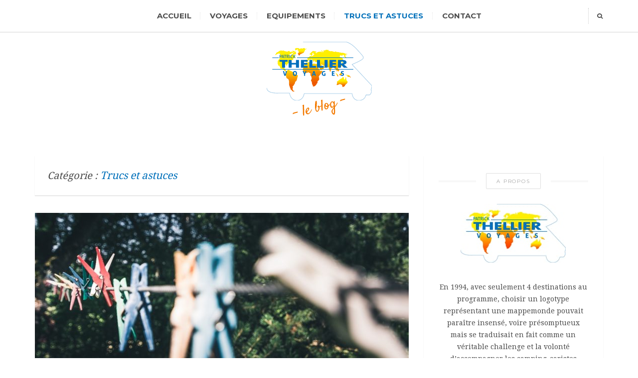

--- FILE ---
content_type: text/html; charset=UTF-8
request_url: https://blog.thelliervoyages.com/category/trucs-astuces/page/2/
body_size: 12186
content:
<!DOCTYPE html>
<html lang="fr-FR" class="no-js">
<head>
	<meta charset="UTF-8">
	<meta name="viewport" content="width=device-width">
	<link rel="profile" href="http://gmpg.org/xfn/11">
	<link rel="pingback" href="https://blog.thelliervoyages.com/xmlrpc.php">
	
	<!-- Global site tag (gtag.js) - Google Analytics -->
<script async src="https://www.googletagmanager.com/gtag/js?id=UA-48223083-1"></script>
<script>
  window.dataLayer = window.dataLayer || [];
  function gtag(){dataLayer.push(arguments);}
  gtag('js', new Date());

  gtag('config', 'UA-48223083-1');
</script>
	<!-- Google Tag Manager -->
<script>(function(w,d,s,l,i){w[l]=w[l]||[];w[l].push({'gtm.start':
new Date().getTime(),event:'gtm.js'});var f=d.getElementsByTagName(s)[0],
j=d.createElement(s),dl=l!='dataLayer'?'&l='+l:'';j.async=true;j.src=
'https://www.googletagmanager.com/gtm.js?id='+i+dl;f.parentNode.insertBefore(j,f);
})(window,document,'script','dataLayer','GTM-MGTLVVQ');</script>
<!-- End Google Tag Manager -->
	
	<meta name='robots' content='index, follow, max-image-preview:large, max-snippet:-1, max-video-preview:-1' />

	<!-- This site is optimized with the Yoast SEO plugin v26.6 - https://yoast.com/wordpress/plugins/seo/ -->
	<title>Trucs et astuces Archives - Page 2 sur 3 - Blog Thellier Voyages</title>
	<link rel="canonical" href="https://blog.thelliervoyages.com/category/trucs-astuces/page/2/" />
	<link rel="prev" href="https://blog.thelliervoyages.com/category/trucs-astuces/" />
	<link rel="next" href="https://blog.thelliervoyages.com/category/trucs-astuces/page/3/" />
	<meta property="og:locale" content="fr_FR" />
	<meta property="og:type" content="article" />
	<meta property="og:title" content="Trucs et astuces Archives - Page 2 sur 3 - Blog Thellier Voyages" />
	<meta property="og:url" content="https://blog.thelliervoyages.com/category/trucs-astuces/" />
	<meta property="og:site_name" content="Blog Thellier Voyages" />
	<meta name="twitter:card" content="summary_large_image" />
	<script type="application/ld+json" class="yoast-schema-graph">{"@context":"https://schema.org","@graph":[{"@type":"CollectionPage","@id":"https://blog.thelliervoyages.com/category/trucs-astuces/","url":"https://blog.thelliervoyages.com/category/trucs-astuces/page/2/","name":"Trucs et astuces Archives - Page 2 sur 3 - Blog Thellier Voyages","isPartOf":{"@id":"https://blog.thelliervoyages.com/#website"},"primaryImageOfPage":{"@id":"https://blog.thelliervoyages.com/category/trucs-astuces/page/2/#primaryimage"},"image":{"@id":"https://blog.thelliervoyages.com/category/trucs-astuces/page/2/#primaryimage"},"thumbnailUrl":"https://blog.thelliervoyages.com/wp-content/uploads/2018/10/aménagement_camping_car.jpg","breadcrumb":{"@id":"https://blog.thelliervoyages.com/category/trucs-astuces/page/2/#breadcrumb"},"inLanguage":"fr-FR"},{"@type":"ImageObject","inLanguage":"fr-FR","@id":"https://blog.thelliervoyages.com/category/trucs-astuces/page/2/#primaryimage","url":"https://blog.thelliervoyages.com/wp-content/uploads/2018/10/aménagement_camping_car.jpg","contentUrl":"https://blog.thelliervoyages.com/wp-content/uploads/2018/10/aménagement_camping_car.jpg","width":1387,"height":924,"caption":"aménagement camping car"},{"@type":"BreadcrumbList","@id":"https://blog.thelliervoyages.com/category/trucs-astuces/page/2/#breadcrumb","itemListElement":[{"@type":"ListItem","position":1,"name":"Accueil","item":"https://blog.thelliervoyages.com/"},{"@type":"ListItem","position":2,"name":"Trucs et astuces"}]},{"@type":"WebSite","@id":"https://blog.thelliervoyages.com/#website","url":"https://blog.thelliervoyages.com/","name":"Blog Thellier Voyages","description":"Conseils, astuces, équipements pour bien préparer son voyage en camping-car","potentialAction":[{"@type":"SearchAction","target":{"@type":"EntryPoint","urlTemplate":"https://blog.thelliervoyages.com/?s={search_term_string}"},"query-input":{"@type":"PropertyValueSpecification","valueRequired":true,"valueName":"search_term_string"}}],"inLanguage":"fr-FR"}]}</script>
	<!-- / Yoast SEO plugin. -->


<link rel='dns-prefetch' href='//fonts.googleapis.com' />
<link rel="alternate" type="application/rss+xml" title="Blog Thellier Voyages &raquo; Flux" href="https://blog.thelliervoyages.com/feed/" />
<link rel="alternate" type="application/rss+xml" title="Blog Thellier Voyages &raquo; Flux des commentaires" href="https://blog.thelliervoyages.com/comments/feed/" />
<link rel="alternate" type="application/rss+xml" title="Blog Thellier Voyages &raquo; Flux de la catégorie Trucs et astuces" href="https://blog.thelliervoyages.com/category/trucs-astuces/feed/" />
<style id='wp-img-auto-sizes-contain-inline-css' type='text/css'>
img:is([sizes=auto i],[sizes^="auto," i]){contain-intrinsic-size:3000px 1500px}
/*# sourceURL=wp-img-auto-sizes-contain-inline-css */
</style>
<link rel='stylesheet' id='sbi_styles-css' href='https://blog.thelliervoyages.com/wp-content/plugins/instagram-feed/css/sbi-styles.min.css?ver=6.10.0' type='text/css' media='all' />
<style id='wp-emoji-styles-inline-css' type='text/css'>

	img.wp-smiley, img.emoji {
		display: inline !important;
		border: none !important;
		box-shadow: none !important;
		height: 1em !important;
		width: 1em !important;
		margin: 0 0.07em !important;
		vertical-align: -0.1em !important;
		background: none !important;
		padding: 0 !important;
	}
/*# sourceURL=wp-emoji-styles-inline-css */
</style>
<style id='wp-block-library-inline-css' type='text/css'>
:root{--wp-block-synced-color:#7a00df;--wp-block-synced-color--rgb:122,0,223;--wp-bound-block-color:var(--wp-block-synced-color);--wp-editor-canvas-background:#ddd;--wp-admin-theme-color:#007cba;--wp-admin-theme-color--rgb:0,124,186;--wp-admin-theme-color-darker-10:#006ba1;--wp-admin-theme-color-darker-10--rgb:0,107,160.5;--wp-admin-theme-color-darker-20:#005a87;--wp-admin-theme-color-darker-20--rgb:0,90,135;--wp-admin-border-width-focus:2px}@media (min-resolution:192dpi){:root{--wp-admin-border-width-focus:1.5px}}.wp-element-button{cursor:pointer}:root .has-very-light-gray-background-color{background-color:#eee}:root .has-very-dark-gray-background-color{background-color:#313131}:root .has-very-light-gray-color{color:#eee}:root .has-very-dark-gray-color{color:#313131}:root .has-vivid-green-cyan-to-vivid-cyan-blue-gradient-background{background:linear-gradient(135deg,#00d084,#0693e3)}:root .has-purple-crush-gradient-background{background:linear-gradient(135deg,#34e2e4,#4721fb 50%,#ab1dfe)}:root .has-hazy-dawn-gradient-background{background:linear-gradient(135deg,#faaca8,#dad0ec)}:root .has-subdued-olive-gradient-background{background:linear-gradient(135deg,#fafae1,#67a671)}:root .has-atomic-cream-gradient-background{background:linear-gradient(135deg,#fdd79a,#004a59)}:root .has-nightshade-gradient-background{background:linear-gradient(135deg,#330968,#31cdcf)}:root .has-midnight-gradient-background{background:linear-gradient(135deg,#020381,#2874fc)}:root{--wp--preset--font-size--normal:16px;--wp--preset--font-size--huge:42px}.has-regular-font-size{font-size:1em}.has-larger-font-size{font-size:2.625em}.has-normal-font-size{font-size:var(--wp--preset--font-size--normal)}.has-huge-font-size{font-size:var(--wp--preset--font-size--huge)}.has-text-align-center{text-align:center}.has-text-align-left{text-align:left}.has-text-align-right{text-align:right}.has-fit-text{white-space:nowrap!important}#end-resizable-editor-section{display:none}.aligncenter{clear:both}.items-justified-left{justify-content:flex-start}.items-justified-center{justify-content:center}.items-justified-right{justify-content:flex-end}.items-justified-space-between{justify-content:space-between}.screen-reader-text{border:0;clip-path:inset(50%);height:1px;margin:-1px;overflow:hidden;padding:0;position:absolute;width:1px;word-wrap:normal!important}.screen-reader-text:focus{background-color:#ddd;clip-path:none;color:#444;display:block;font-size:1em;height:auto;left:5px;line-height:normal;padding:15px 23px 14px;text-decoration:none;top:5px;width:auto;z-index:100000}html :where(.has-border-color){border-style:solid}html :where([style*=border-top-color]){border-top-style:solid}html :where([style*=border-right-color]){border-right-style:solid}html :where([style*=border-bottom-color]){border-bottom-style:solid}html :where([style*=border-left-color]){border-left-style:solid}html :where([style*=border-width]){border-style:solid}html :where([style*=border-top-width]){border-top-style:solid}html :where([style*=border-right-width]){border-right-style:solid}html :where([style*=border-bottom-width]){border-bottom-style:solid}html :where([style*=border-left-width]){border-left-style:solid}html :where(img[class*=wp-image-]){height:auto;max-width:100%}:where(figure){margin:0 0 1em}html :where(.is-position-sticky){--wp-admin--admin-bar--position-offset:var(--wp-admin--admin-bar--height,0px)}@media screen and (max-width:600px){html :where(.is-position-sticky){--wp-admin--admin-bar--position-offset:0px}}

/*# sourceURL=wp-block-library-inline-css */
</style><style id='global-styles-inline-css' type='text/css'>
:root{--wp--preset--aspect-ratio--square: 1;--wp--preset--aspect-ratio--4-3: 4/3;--wp--preset--aspect-ratio--3-4: 3/4;--wp--preset--aspect-ratio--3-2: 3/2;--wp--preset--aspect-ratio--2-3: 2/3;--wp--preset--aspect-ratio--16-9: 16/9;--wp--preset--aspect-ratio--9-16: 9/16;--wp--preset--color--black: #000000;--wp--preset--color--cyan-bluish-gray: #abb8c3;--wp--preset--color--white: #ffffff;--wp--preset--color--pale-pink: #f78da7;--wp--preset--color--vivid-red: #cf2e2e;--wp--preset--color--luminous-vivid-orange: #ff6900;--wp--preset--color--luminous-vivid-amber: #fcb900;--wp--preset--color--light-green-cyan: #7bdcb5;--wp--preset--color--vivid-green-cyan: #00d084;--wp--preset--color--pale-cyan-blue: #8ed1fc;--wp--preset--color--vivid-cyan-blue: #0693e3;--wp--preset--color--vivid-purple: #9b51e0;--wp--preset--gradient--vivid-cyan-blue-to-vivid-purple: linear-gradient(135deg,rgb(6,147,227) 0%,rgb(155,81,224) 100%);--wp--preset--gradient--light-green-cyan-to-vivid-green-cyan: linear-gradient(135deg,rgb(122,220,180) 0%,rgb(0,208,130) 100%);--wp--preset--gradient--luminous-vivid-amber-to-luminous-vivid-orange: linear-gradient(135deg,rgb(252,185,0) 0%,rgb(255,105,0) 100%);--wp--preset--gradient--luminous-vivid-orange-to-vivid-red: linear-gradient(135deg,rgb(255,105,0) 0%,rgb(207,46,46) 100%);--wp--preset--gradient--very-light-gray-to-cyan-bluish-gray: linear-gradient(135deg,rgb(238,238,238) 0%,rgb(169,184,195) 100%);--wp--preset--gradient--cool-to-warm-spectrum: linear-gradient(135deg,rgb(74,234,220) 0%,rgb(151,120,209) 20%,rgb(207,42,186) 40%,rgb(238,44,130) 60%,rgb(251,105,98) 80%,rgb(254,248,76) 100%);--wp--preset--gradient--blush-light-purple: linear-gradient(135deg,rgb(255,206,236) 0%,rgb(152,150,240) 100%);--wp--preset--gradient--blush-bordeaux: linear-gradient(135deg,rgb(254,205,165) 0%,rgb(254,45,45) 50%,rgb(107,0,62) 100%);--wp--preset--gradient--luminous-dusk: linear-gradient(135deg,rgb(255,203,112) 0%,rgb(199,81,192) 50%,rgb(65,88,208) 100%);--wp--preset--gradient--pale-ocean: linear-gradient(135deg,rgb(255,245,203) 0%,rgb(182,227,212) 50%,rgb(51,167,181) 100%);--wp--preset--gradient--electric-grass: linear-gradient(135deg,rgb(202,248,128) 0%,rgb(113,206,126) 100%);--wp--preset--gradient--midnight: linear-gradient(135deg,rgb(2,3,129) 0%,rgb(40,116,252) 100%);--wp--preset--font-size--small: 13px;--wp--preset--font-size--medium: 20px;--wp--preset--font-size--large: 36px;--wp--preset--font-size--x-large: 42px;--wp--preset--spacing--20: 0.44rem;--wp--preset--spacing--30: 0.67rem;--wp--preset--spacing--40: 1rem;--wp--preset--spacing--50: 1.5rem;--wp--preset--spacing--60: 2.25rem;--wp--preset--spacing--70: 3.38rem;--wp--preset--spacing--80: 5.06rem;--wp--preset--shadow--natural: 6px 6px 9px rgba(0, 0, 0, 0.2);--wp--preset--shadow--deep: 12px 12px 50px rgba(0, 0, 0, 0.4);--wp--preset--shadow--sharp: 6px 6px 0px rgba(0, 0, 0, 0.2);--wp--preset--shadow--outlined: 6px 6px 0px -3px rgb(255, 255, 255), 6px 6px rgb(0, 0, 0);--wp--preset--shadow--crisp: 6px 6px 0px rgb(0, 0, 0);}:where(.is-layout-flex){gap: 0.5em;}:where(.is-layout-grid){gap: 0.5em;}body .is-layout-flex{display: flex;}.is-layout-flex{flex-wrap: wrap;align-items: center;}.is-layout-flex > :is(*, div){margin: 0;}body .is-layout-grid{display: grid;}.is-layout-grid > :is(*, div){margin: 0;}:where(.wp-block-columns.is-layout-flex){gap: 2em;}:where(.wp-block-columns.is-layout-grid){gap: 2em;}:where(.wp-block-post-template.is-layout-flex){gap: 1.25em;}:where(.wp-block-post-template.is-layout-grid){gap: 1.25em;}.has-black-color{color: var(--wp--preset--color--black) !important;}.has-cyan-bluish-gray-color{color: var(--wp--preset--color--cyan-bluish-gray) !important;}.has-white-color{color: var(--wp--preset--color--white) !important;}.has-pale-pink-color{color: var(--wp--preset--color--pale-pink) !important;}.has-vivid-red-color{color: var(--wp--preset--color--vivid-red) !important;}.has-luminous-vivid-orange-color{color: var(--wp--preset--color--luminous-vivid-orange) !important;}.has-luminous-vivid-amber-color{color: var(--wp--preset--color--luminous-vivid-amber) !important;}.has-light-green-cyan-color{color: var(--wp--preset--color--light-green-cyan) !important;}.has-vivid-green-cyan-color{color: var(--wp--preset--color--vivid-green-cyan) !important;}.has-pale-cyan-blue-color{color: var(--wp--preset--color--pale-cyan-blue) !important;}.has-vivid-cyan-blue-color{color: var(--wp--preset--color--vivid-cyan-blue) !important;}.has-vivid-purple-color{color: var(--wp--preset--color--vivid-purple) !important;}.has-black-background-color{background-color: var(--wp--preset--color--black) !important;}.has-cyan-bluish-gray-background-color{background-color: var(--wp--preset--color--cyan-bluish-gray) !important;}.has-white-background-color{background-color: var(--wp--preset--color--white) !important;}.has-pale-pink-background-color{background-color: var(--wp--preset--color--pale-pink) !important;}.has-vivid-red-background-color{background-color: var(--wp--preset--color--vivid-red) !important;}.has-luminous-vivid-orange-background-color{background-color: var(--wp--preset--color--luminous-vivid-orange) !important;}.has-luminous-vivid-amber-background-color{background-color: var(--wp--preset--color--luminous-vivid-amber) !important;}.has-light-green-cyan-background-color{background-color: var(--wp--preset--color--light-green-cyan) !important;}.has-vivid-green-cyan-background-color{background-color: var(--wp--preset--color--vivid-green-cyan) !important;}.has-pale-cyan-blue-background-color{background-color: var(--wp--preset--color--pale-cyan-blue) !important;}.has-vivid-cyan-blue-background-color{background-color: var(--wp--preset--color--vivid-cyan-blue) !important;}.has-vivid-purple-background-color{background-color: var(--wp--preset--color--vivid-purple) !important;}.has-black-border-color{border-color: var(--wp--preset--color--black) !important;}.has-cyan-bluish-gray-border-color{border-color: var(--wp--preset--color--cyan-bluish-gray) !important;}.has-white-border-color{border-color: var(--wp--preset--color--white) !important;}.has-pale-pink-border-color{border-color: var(--wp--preset--color--pale-pink) !important;}.has-vivid-red-border-color{border-color: var(--wp--preset--color--vivid-red) !important;}.has-luminous-vivid-orange-border-color{border-color: var(--wp--preset--color--luminous-vivid-orange) !important;}.has-luminous-vivid-amber-border-color{border-color: var(--wp--preset--color--luminous-vivid-amber) !important;}.has-light-green-cyan-border-color{border-color: var(--wp--preset--color--light-green-cyan) !important;}.has-vivid-green-cyan-border-color{border-color: var(--wp--preset--color--vivid-green-cyan) !important;}.has-pale-cyan-blue-border-color{border-color: var(--wp--preset--color--pale-cyan-blue) !important;}.has-vivid-cyan-blue-border-color{border-color: var(--wp--preset--color--vivid-cyan-blue) !important;}.has-vivid-purple-border-color{border-color: var(--wp--preset--color--vivid-purple) !important;}.has-vivid-cyan-blue-to-vivid-purple-gradient-background{background: var(--wp--preset--gradient--vivid-cyan-blue-to-vivid-purple) !important;}.has-light-green-cyan-to-vivid-green-cyan-gradient-background{background: var(--wp--preset--gradient--light-green-cyan-to-vivid-green-cyan) !important;}.has-luminous-vivid-amber-to-luminous-vivid-orange-gradient-background{background: var(--wp--preset--gradient--luminous-vivid-amber-to-luminous-vivid-orange) !important;}.has-luminous-vivid-orange-to-vivid-red-gradient-background{background: var(--wp--preset--gradient--luminous-vivid-orange-to-vivid-red) !important;}.has-very-light-gray-to-cyan-bluish-gray-gradient-background{background: var(--wp--preset--gradient--very-light-gray-to-cyan-bluish-gray) !important;}.has-cool-to-warm-spectrum-gradient-background{background: var(--wp--preset--gradient--cool-to-warm-spectrum) !important;}.has-blush-light-purple-gradient-background{background: var(--wp--preset--gradient--blush-light-purple) !important;}.has-blush-bordeaux-gradient-background{background: var(--wp--preset--gradient--blush-bordeaux) !important;}.has-luminous-dusk-gradient-background{background: var(--wp--preset--gradient--luminous-dusk) !important;}.has-pale-ocean-gradient-background{background: var(--wp--preset--gradient--pale-ocean) !important;}.has-electric-grass-gradient-background{background: var(--wp--preset--gradient--electric-grass) !important;}.has-midnight-gradient-background{background: var(--wp--preset--gradient--midnight) !important;}.has-small-font-size{font-size: var(--wp--preset--font-size--small) !important;}.has-medium-font-size{font-size: var(--wp--preset--font-size--medium) !important;}.has-large-font-size{font-size: var(--wp--preset--font-size--large) !important;}.has-x-large-font-size{font-size: var(--wp--preset--font-size--x-large) !important;}
/*# sourceURL=global-styles-inline-css */
</style>

<style id='classic-theme-styles-inline-css' type='text/css'>
/*! This file is auto-generated */
.wp-block-button__link{color:#fff;background-color:#32373c;border-radius:9999px;box-shadow:none;text-decoration:none;padding:calc(.667em + 2px) calc(1.333em + 2px);font-size:1.125em}.wp-block-file__button{background:#32373c;color:#fff;text-decoration:none}
/*# sourceURL=/wp-includes/css/classic-themes.min.css */
</style>
<link rel='stylesheet' id='contact-form-7-css' href='https://blog.thelliervoyages.com/wp-content/plugins/contact-form-7/includes/css/styles.css?ver=6.1.4' type='text/css' media='all' />
<link rel='stylesheet' id='swiper-style-css' href='https://blog.thelliervoyages.com/wp-content/plugins/dh-heel/assets/css/swiper.css?ver=ca7ef6593ebc3d0faef17babbc237567' type='text/css' media='all' />
<link rel='stylesheet' id='breviter-fonts-css' href='//fonts.googleapis.com/css?family=Montserrat%3A400%2C700%7CDroid+Serif%3A400%2C700&#038;subset=latin%2Clatin-ext' type='text/css' media='all' />
<link rel='stylesheet' id='breviter-icons-css' href='https://blog.thelliervoyages.com/wp-content/themes/breviter-pro/css/icomoon.css?ver=ca7ef6593ebc3d0faef17babbc237567' type='text/css' media='all' />
<link rel='stylesheet' id='breviter-style-css' href='https://blog.thelliervoyages.com/wp-content/themes/breviter-pro/style.css?ver=ca7ef6593ebc3d0faef17babbc237567' type='text/css' media='all' />
<style id='breviter-style-inline-css' type='text/css'>
.hero-message * { color: # !important;}
/*# sourceURL=breviter-style-inline-css */
</style>
<script type="text/javascript" src="https://blog.thelliervoyages.com/wp-includes/js/jquery/jquery.min.js?ver=3.7.1" id="jquery-core-js"></script>
<script type="text/javascript" src="https://blog.thelliervoyages.com/wp-includes/js/jquery/jquery-migrate.min.js?ver=3.4.1" id="jquery-migrate-js"></script>
<link rel="https://api.w.org/" href="https://blog.thelliervoyages.com/wp-json/" /><link rel="alternate" title="JSON" type="application/json" href="https://blog.thelliervoyages.com/wp-json/wp/v2/categories/4" /><link rel="EditURI" type="application/rsd+xml" title="RSD" href="https://blog.thelliervoyages.com/xmlrpc.php?rsd" />

<style type="text/css" id="custom-background-css">
body.custom-background { background-color: #ffffff; }
</style>
	<link rel="icon" href="https://blog.thelliervoyages.com/wp-content/uploads/2018/03/cropped-logo-thellier-voyages-32x32.png" sizes="32x32" />
<link rel="icon" href="https://blog.thelliervoyages.com/wp-content/uploads/2018/03/cropped-logo-thellier-voyages-192x192.png" sizes="192x192" />
<link rel="apple-touch-icon" href="https://blog.thelliervoyages.com/wp-content/uploads/2018/03/cropped-logo-thellier-voyages-180x180.png" />
<meta name="msapplication-TileImage" content="https://blog.thelliervoyages.com/wp-content/uploads/2018/03/cropped-logo-thellier-voyages-270x270.png" />
		<style type="text/css" id="wp-custom-css">
			.grecaptcha-badge{
	display: none;
}		</style>
		</head>

<body id="theme-body" class="archive paged category category-trucs-astuces category-4 custom-background paged-2 category-paged-2 wp-theme-breviter-pro">
	<noscript><iframe src="https://www.googletagmanager.com/ns.html?id=GTM-MGTLVVQ"
height="0" width="0" style="display:none;visibility:hidden"></iframe></noscript>
	<div id="page-canvas" class="page-wrapper">
		<header class="main-header sticky">
	<!-- Top Bar -->
	<div class="top-bar box">
		<div class="container">
			<!-- Mobile Nav Toggle -->
			<span class="mobile-nav-toggle"><i class="icon-menu2"></i></span>
			<!-- Main Nav -->
			<nav class="main-nav"><ul id="menu-header" class="clean-list"><li id="menu-item-6" class="menu-item menu-item-type-custom menu-item-object-custom menu-item-home menu-item-6"><a href="https://blog.thelliervoyages.com/">Accueil</a></li>
<li id="menu-item-10" class="menu-item menu-item-type-taxonomy menu-item-object-category menu-item-10"><a href="https://blog.thelliervoyages.com/category/voyages/">Voyages</a></li>
<li id="menu-item-8" class="menu-item menu-item-type-taxonomy menu-item-object-category menu-item-8"><a href="https://blog.thelliervoyages.com/category/equipements/">Equipements</a></li>
<li id="menu-item-15" class="menu-item menu-item-type-taxonomy menu-item-object-category current-menu-item menu-item-15"><a href="https://blog.thelliervoyages.com/category/trucs-astuces/" aria-current="page">Trucs et astuces</a></li>
<li id="menu-item-14" class="menu-item menu-item-type-post_type menu-item-object-page menu-item-14"><a href="https://blog.thelliervoyages.com/contact/">Contact</a></li>
</ul></nav>			<!-- Search Form Toggle -->
			<span class="search-form-toggle"><i class="icon-search"></i></span>
			<!-- Main Search Form  -->
			<form role="search" method="get" class="main-search-form" action="https://blog.thelliervoyages.com/">
		<input type="search" class="search-input check-value" placeholder="Rechercher" value="" name="s" title="Rechercher pour :">
				<button class="search-submit"><i class="icon-search"></i></button></form>		</div>
	</div>

	<!-- Main Header Area -->
	<div class="header-area">
		<div class="container align-center">
			<!-- Social Platforms -->
						<!-- Site Tagline -->
						<!-- Site Logo -->
			<a href="https://blog.thelliervoyages.com/" rel="home"><img src="https://blog.thelliervoyages.com/wp-content/uploads/2018/03/logo-thellier-voyages.png" alt="Blog Thellier Voyages"></a>		</div>
	</div>
</header>	<main class="content-wrapper" role="main">
				<section class="content-box">
			<div class="container">
				<div class="row">
					<div class="col-md-8">
						<div class="box archive-box"><p>Catégorie : <span> <span>Trucs et astuces</span></span></p></div><div class="row"><div class="col-sm-12"><article id="post-298" class="blog-post large box post-298 post type-post status-publish format-standard has-post-thumbnail hentry category-trucs-astuces">
				<figure class="blog-post-cover">
			<a href="https://blog.thelliervoyages.com/2018/11/16/des-astuces-amenagement-pour-partir-en-camping-car/"><img width="750" height="400" src="https://blog.thelliervoyages.com/wp-content/uploads/2018/10/aménagement_camping_car-750x400.jpg" class="attachment-post-thumbnail size-post-thumbnail wp-post-image" alt="aménagement camping car" decoding="async" fetchpriority="high" /></a>		</figure>
	
	<div class="blog-post-body">
		<ul class="clean-list post-categories align-center"><li><a href="https://blog.thelliervoyages.com/category/trucs-astuces/" rel="category tag">Trucs et astuces</a></li></ul><h2 class="post-title align-center"><a href="https://blog.thelliervoyages.com/2018/11/16/des-astuces-amenagement-pour-partir-en-camping-car/">Des astuces aménagement pour partir en camping car</a></h2>
		<div class="post-content-box  ">
			<p>Le camping-car est un véhicule fabuleux parfaitement pensé pour partir longtemps. Pour autant, il peut être toujours plus optimisé grâce à quelques astuces qui sont simples et économiques.</p>
		</div>
	</div>

	<footer class="blog-post-footer">
		<span class="post-date">16 novembre 2018</span>				<ul class="share-platforms"><li><a href="https://www.facebook.com/sharer/sharer.php?u=https://blog.thelliervoyages.com/2018/11/16/des-astuces-amenagement-pour-partir-en-camping-car/" target="_blank"><i class="icon-facebook"></i></a></li><li><a href="https://twitter.com/intent/tweet?original_referer=https://blog.thelliervoyages.com/2018/11/16/des-astuces-amenagement-pour-partir-en-camping-car/&text=Des astuces am%c3%a9nagement pour partir en camping car" target="_blank"><i class="icon-twitter"></i></a></li><li><a href="https://www.linkedin.com/shareArticle?mini=true&url=https://blog.thelliervoyages.com/2018/11/16/des-astuces-amenagement-pour-partir-en-camping-car/=url&title=Des astuces am%c3%a9nagement pour partir en camping car" target="_blank"><i class="icon-linkedin"></i></a></li><li><a href="https://www.instagram.com/thelliervoyages/" target="_blank"><i class="icon-instagram"></i></a></li></ul>				<a href="https://blog.thelliervoyages.com/2018/11/16/des-astuces-amenagement-pour-partir-en-camping-car/" class="post-link">Lire la suite</a>			</footer>
</article>


</div><div class="col-sm-6"><article id="post-293" class="blog-post large box post-293 post type-post status-publish format-standard has-post-thumbnail hentry category-trucs-astuces">
				<figure class="blog-post-cover">
			<a href="https://blog.thelliervoyages.com/2018/11/12/pourquoi-voyager-en-camping-car-est-une-solution-avantageuse/"><img width="750" height="400" src="https://blog.thelliervoyages.com/wp-content/uploads/2018/11/location_camping_car-750x400.jpg" class="attachment-post-thumbnail size-post-thumbnail wp-post-image" alt="louer un camping car" decoding="async" /></a>		</figure>
	
	<div class="blog-post-body">
		<ul class="clean-list post-categories align-center"><li><a href="https://blog.thelliervoyages.com/category/trucs-astuces/" rel="category tag">Trucs et astuces</a></li></ul><h2 class="post-title align-center"><a href="https://blog.thelliervoyages.com/2018/11/12/pourquoi-voyager-en-camping-car-est-une-solution-avantageuse/">Pourquoi voyager en camping car est une solution avantageuse ?</a></h2>
		<div class="post-content-box  ">
			<p>Partir en camping-car, c&rsquo;est choisir la liberté et la possibilité de visiter de nombreuses régions au gré de vos envies. Mais ce n&rsquo;est pas tout ! Nous allons le voir dans cet article.</p>
		</div>
	</div>

	<footer class="blog-post-footer">
		<span class="post-date">12 novembre 2018</span>				<ul class="share-platforms"><li><a href="https://www.facebook.com/sharer/sharer.php?u=https://blog.thelliervoyages.com/2018/11/12/pourquoi-voyager-en-camping-car-est-une-solution-avantageuse/" target="_blank"><i class="icon-facebook"></i></a></li><li><a href="https://twitter.com/intent/tweet?original_referer=https://blog.thelliervoyages.com/2018/11/12/pourquoi-voyager-en-camping-car-est-une-solution-avantageuse/&text=Pourquoi voyager en camping car est une solution avantageuse ?" target="_blank"><i class="icon-twitter"></i></a></li><li><a href="https://www.linkedin.com/shareArticle?mini=true&url=https://blog.thelliervoyages.com/2018/11/12/pourquoi-voyager-en-camping-car-est-une-solution-avantageuse/=url&title=Pourquoi voyager en camping car est une solution avantageuse ?" target="_blank"><i class="icon-linkedin"></i></a></li><li><a href="https://www.instagram.com/thelliervoyages/" target="_blank"><i class="icon-instagram"></i></a></li></ul>				<a href="https://blog.thelliervoyages.com/2018/11/12/pourquoi-voyager-en-camping-car-est-une-solution-avantageuse/" class="post-link">Lire la suite</a>			</footer>
</article>


</div><div class="col-sm-6"><article id="post-278" class="blog-post large box post-278 post type-post status-publish format-standard has-post-thumbnail hentry category-trucs-astuces">
				<figure class="blog-post-cover">
			<a href="https://blog.thelliervoyages.com/2018/11/02/comment-cuisiner-en-camping-car/"><img width="750" height="400" src="https://blog.thelliervoyages.com/wp-content/uploads/2018/10/fresh-salad-ingredients-in-kitchen_925x-750x400.jpg" class="attachment-post-thumbnail size-post-thumbnail wp-post-image" alt="cuisine en camping car" decoding="async" /></a>		</figure>
	
	<div class="blog-post-body">
		<ul class="clean-list post-categories align-center"><li><a href="https://blog.thelliervoyages.com/category/trucs-astuces/" rel="category tag">Trucs et astuces</a></li></ul><h2 class="post-title align-center"><a href="https://blog.thelliervoyages.com/2018/11/02/comment-cuisiner-en-camping-car/">Comment cuisiner en camping-car ?</a></h2>
		<div class="post-content-box  ">
			<p>Faire du camping-car, c&rsquo;est partir à l&rsquo;aventure et aller découvrir diverses régions sans s&rsquo;imposer de rythme et de contraintes. Pour autant, il est possible de mêler aventure et plaisir gustatif, voici donc comment bien manger dans un camping-car.</p>
		</div>
	</div>

	<footer class="blog-post-footer">
		<span class="post-date">2 novembre 2018</span>				<ul class="share-platforms"><li><a href="https://www.facebook.com/sharer/sharer.php?u=https://blog.thelliervoyages.com/2018/11/02/comment-cuisiner-en-camping-car/" target="_blank"><i class="icon-facebook"></i></a></li><li><a href="https://twitter.com/intent/tweet?original_referer=https://blog.thelliervoyages.com/2018/11/02/comment-cuisiner-en-camping-car/&text=Comment cuisiner en camping-car ?" target="_blank"><i class="icon-twitter"></i></a></li><li><a href="https://www.linkedin.com/shareArticle?mini=true&url=https://blog.thelliervoyages.com/2018/11/02/comment-cuisiner-en-camping-car/=url&title=Comment cuisiner en camping-car ?" target="_blank"><i class="icon-linkedin"></i></a></li><li><a href="https://www.instagram.com/thelliervoyages/" target="_blank"><i class="icon-instagram"></i></a></li></ul>				<a href="https://blog.thelliervoyages.com/2018/11/02/comment-cuisiner-en-camping-car/" class="post-link">Lire la suite</a>			</footer>
</article>


</div><div class="col-sm-12"><article id="post-210" class="blog-post large box post-210 post type-post status-publish format-standard has-post-thumbnail hentry category-trucs-astuces">
				<figure class="blog-post-cover">
			<a href="https://blog.thelliervoyages.com/2018/06/19/comment-prendre-une-belle-photo-durant-votre-voyage/"><img width="750" height="400" src="https://blog.thelliervoyages.com/wp-content/uploads/2018/06/Comment-prendre-une-photo-750x400.jpg" class="attachment-post-thumbnail size-post-thumbnail wp-post-image" alt="" decoding="async" loading="lazy" /></a>		</figure>
	
	<div class="blog-post-body">
		<ul class="clean-list post-categories align-center"><li><a href="https://blog.thelliervoyages.com/category/trucs-astuces/" rel="category tag">Trucs et astuces</a></li></ul><h2 class="post-title align-center"><a href="https://blog.thelliervoyages.com/2018/06/19/comment-prendre-une-belle-photo-durant-votre-voyage/">Comment prendre une belle photo durant votre voyage ?</a></h2>
		<div class="post-content-box  ">
			<p>Prendre des photos durant vos vacances, cela semble simple. Les appareils sont de plus en plus sophistiqués, il suffit de faire le bon réglage, d&rsquo;appuyer sur un bouton et le tour est joué. Mais pour prendre de belles photos et jouer la carte de l&rsquo;originalité, cela demande un minimum de temps et de réflexion.</p>
		</div>
	</div>

	<footer class="blog-post-footer">
		<span class="post-date">19 juin 2018</span>				<ul class="share-platforms"><li><a href="https://www.facebook.com/sharer/sharer.php?u=https://blog.thelliervoyages.com/2018/06/19/comment-prendre-une-belle-photo-durant-votre-voyage/" target="_blank"><i class="icon-facebook"></i></a></li><li><a href="https://twitter.com/intent/tweet?original_referer=https://blog.thelliervoyages.com/2018/06/19/comment-prendre-une-belle-photo-durant-votre-voyage/&text=Comment prendre une belle photo durant votre voyage ?" target="_blank"><i class="icon-twitter"></i></a></li><li><a href="https://www.linkedin.com/shareArticle?mini=true&url=https://blog.thelliervoyages.com/2018/06/19/comment-prendre-une-belle-photo-durant-votre-voyage/=url&title=Comment prendre une belle photo durant votre voyage ?" target="_blank"><i class="icon-linkedin"></i></a></li><li><a href="https://www.instagram.com/thelliervoyages/" target="_blank"><i class="icon-instagram"></i></a></li></ul>				<a href="https://blog.thelliervoyages.com/2018/06/19/comment-prendre-une-belle-photo-durant-votre-voyage/" class="post-link">Lire la suite</a>			</footer>
</article>


</div><div class="col-sm-6"><article id="post-196" class="blog-post large box post-196 post type-post status-publish format-standard has-post-thumbnail hentry category-trucs-astuces">
				<figure class="blog-post-cover">
			<a href="https://blog.thelliervoyages.com/2018/06/01/quel-amenagement-pour-son-camping-car/"><img width="750" height="400" src="https://blog.thelliervoyages.com/wp-content/uploads/2018/05/Van_aménagé-750x400.jpg" class="attachment-post-thumbnail size-post-thumbnail wp-post-image" alt="Van_aménagé" decoding="async" loading="lazy" /></a>		</figure>
	
	<div class="blog-post-body">
		<ul class="clean-list post-categories align-center"><li><a href="https://blog.thelliervoyages.com/category/trucs-astuces/" rel="category tag">Trucs et astuces</a></li></ul><h2 class="post-title align-center"><a href="https://blog.thelliervoyages.com/2018/06/01/quel-amenagement-pour-son-camping-car/">Comment bien aménager son camping car ou son fourgon ?</a></h2>
		<div class="post-content-box  ">
			<p>Si vous décidez de partir sur les routes à bord d&rsquo;un camping car ou d&rsquo;un fourgon aménagé, l&rsquo;optimisation de l&rsquo;espace est plus qu&rsquo;essentiel. Voici quelques conseils pour un véhicule parfaitement agencé. Avec cela, vous aurez le meilleur aménagement !</p>
		</div>
	</div>

	<footer class="blog-post-footer">
		<span class="post-date">1 juin 2018</span>				<ul class="share-platforms"><li><a href="https://www.facebook.com/sharer/sharer.php?u=https://blog.thelliervoyages.com/2018/06/01/quel-amenagement-pour-son-camping-car/" target="_blank"><i class="icon-facebook"></i></a></li><li><a href="https://twitter.com/intent/tweet?original_referer=https://blog.thelliervoyages.com/2018/06/01/quel-amenagement-pour-son-camping-car/&text=Comment bien am%c3%a9nager son camping car ou son fourgon ?" target="_blank"><i class="icon-twitter"></i></a></li><li><a href="https://www.linkedin.com/shareArticle?mini=true&url=https://blog.thelliervoyages.com/2018/06/01/quel-amenagement-pour-son-camping-car/=url&title=Comment bien am%c3%a9nager son camping car ou son fourgon ?" target="_blank"><i class="icon-linkedin"></i></a></li><li><a href="https://www.instagram.com/thelliervoyages/" target="_blank"><i class="icon-instagram"></i></a></li></ul>				<a href="https://blog.thelliervoyages.com/2018/06/01/quel-amenagement-pour-son-camping-car/" class="post-link">Lire la suite</a>			</footer>
</article>


</div><div class="col-sm-6"><article id="post-180" class="blog-post large box post-180 post type-post status-publish format-standard has-post-thumbnail hentry category-trucs-astuces">
				<figure class="blog-post-cover">
			<a href="https://blog.thelliervoyages.com/2018/05/09/camping-car-comment-sassurer-davoir-toujours-de-leau-et-de-lelectricite/"><img width="750" height="400" src="https://blog.thelliervoyages.com/wp-content/uploads/2018/05/Comment-toujours-avoir-de-léléctricité-750x400.jpg" class="attachment-post-thumbnail size-post-thumbnail wp-post-image" alt="" decoding="async" loading="lazy" /></a>		</figure>
	
	<div class="blog-post-body">
		<ul class="clean-list post-categories align-center"><li><a href="https://blog.thelliervoyages.com/category/trucs-astuces/" rel="category tag">Trucs et astuces</a></li></ul><h2 class="post-title align-center"><a href="https://blog.thelliervoyages.com/2018/05/09/camping-car-comment-sassurer-davoir-toujours-de-leau-et-de-lelectricite/">Camping car, comment s&rsquo;assurer d&rsquo;avoir toujours de l&rsquo;eau et de l&rsquo;électricité ?</a></h2>
		<div class="post-content-box  ">
			<p>Lorsque l&rsquo;on part en voyage en camping car, on part avec le minimum vital. Ainsi, il faut faire attention à nos dépenses en eau et en électricité pour s&rsquo;assurer qu&rsquo;on ne manquera de rien. Voici quelques conseils pour optimiser sa consommation.</p>
		</div>
	</div>

	<footer class="blog-post-footer">
		<span class="post-date">9 mai 2018</span>				<ul class="share-platforms"><li><a href="https://www.facebook.com/sharer/sharer.php?u=https://blog.thelliervoyages.com/2018/05/09/camping-car-comment-sassurer-davoir-toujours-de-leau-et-de-lelectricite/" target="_blank"><i class="icon-facebook"></i></a></li><li><a href="https://twitter.com/intent/tweet?original_referer=https://blog.thelliervoyages.com/2018/05/09/camping-car-comment-sassurer-davoir-toujours-de-leau-et-de-lelectricite/&text=Camping car, comment s&rsquo;assurer d&rsquo;avoir toujours de l&rsquo;eau et de l&rsquo;%c3%a9lectricit%c3%a9 ?" target="_blank"><i class="icon-twitter"></i></a></li><li><a href="https://www.linkedin.com/shareArticle?mini=true&url=https://blog.thelliervoyages.com/2018/05/09/camping-car-comment-sassurer-davoir-toujours-de-leau-et-de-lelectricite/=url&title=Camping car, comment s&rsquo;assurer d&rsquo;avoir toujours de l&rsquo;eau et de l&rsquo;%c3%a9lectricit%c3%a9 ?" target="_blank"><i class="icon-linkedin"></i></a></li><li><a href="https://www.instagram.com/thelliervoyages/" target="_blank"><i class="icon-instagram"></i></a></li></ul>				<a href="https://blog.thelliervoyages.com/2018/05/09/camping-car-comment-sassurer-davoir-toujours-de-leau-et-de-lelectricite/" class="post-link">Lire la suite</a>			</footer>
</article>


</div><div class="col-sm-12"><article id="post-169" class="blog-post large box post-169 post type-post status-publish format-standard has-post-thumbnail hentry category-trucs-astuces">
				<figure class="blog-post-cover">
			<a href="https://blog.thelliervoyages.com/2018/04/24/comment-telephoner-a-letranger-sans-exploser-son-forfait/"><img width="750" height="400" src="https://blog.thelliervoyages.com/wp-content/uploads/2018/05/Telephone_mobile-750x400.jpg" class="attachment-post-thumbnail size-post-thumbnail wp-post-image" alt="Telephone_mobile" decoding="async" loading="lazy" /></a>		</figure>
	
	<div class="blog-post-body">
		<ul class="clean-list post-categories align-center"><li><a href="https://blog.thelliervoyages.com/category/trucs-astuces/" rel="category tag">Trucs et astuces</a></li></ul><h2 class="post-title align-center"><a href="https://blog.thelliervoyages.com/2018/04/24/comment-telephoner-a-letranger-sans-exploser-son-forfait/">Comment téléphoner à l&rsquo;étranger sans exploser son forfait ?</a></h2>
		<div class="post-content-box  ">
			<p>Pour beaucoup d&rsquo;entre vous, impossible de partir à l&rsquo;étranger sans utiliser votre téléphone portable. Pour autant, cela peut très vite coûter cher, voici comment réduire votre facture  tout en effectuant des appels vers la France et en surfant sur internet.</p>
		</div>
	</div>

	<footer class="blog-post-footer">
		<span class="post-date">24 avril 2018</span>				<ul class="share-platforms"><li><a href="https://www.facebook.com/sharer/sharer.php?u=https://blog.thelliervoyages.com/2018/04/24/comment-telephoner-a-letranger-sans-exploser-son-forfait/" target="_blank"><i class="icon-facebook"></i></a></li><li><a href="https://twitter.com/intent/tweet?original_referer=https://blog.thelliervoyages.com/2018/04/24/comment-telephoner-a-letranger-sans-exploser-son-forfait/&text=Comment t%c3%a9l%c3%a9phoner %c3%a0 l&rsquo;%c3%a9tranger sans exploser son forfait ?" target="_blank"><i class="icon-twitter"></i></a></li><li><a href="https://www.linkedin.com/shareArticle?mini=true&url=https://blog.thelliervoyages.com/2018/04/24/comment-telephoner-a-letranger-sans-exploser-son-forfait/=url&title=Comment t%c3%a9l%c3%a9phoner %c3%a0 l&rsquo;%c3%a9tranger sans exploser son forfait ?" target="_blank"><i class="icon-linkedin"></i></a></li><li><a href="https://www.instagram.com/thelliervoyages/" target="_blank"><i class="icon-instagram"></i></a></li></ul>				<a href="https://blog.thelliervoyages.com/2018/04/24/comment-telephoner-a-letranger-sans-exploser-son-forfait/" class="post-link">Lire la suite</a>			</footer>
</article>


</div><div class="col-sm-6"><article id="post-111" class="blog-post large box post-111 post type-post status-publish format-standard has-post-thumbnail hentry category-trucs-astuces">
				<figure class="blog-post-cover">
			<a href="https://blog.thelliervoyages.com/2018/04/16/conseils-pour-proteger-son-argent/"><img width="750" height="400" src="https://blog.thelliervoyages.com/wp-content/uploads/2018/04/portefeuille_voyage-750x400.jpg" class="attachment-post-thumbnail size-post-thumbnail wp-post-image" alt="portefeuille voyage" decoding="async" loading="lazy" /></a>		</figure>
	
	<div class="blog-post-body">
		<ul class="clean-list post-categories align-center"><li><a href="https://blog.thelliervoyages.com/category/trucs-astuces/" rel="category tag">Trucs et astuces</a></li></ul><h2 class="post-title align-center"><a href="https://blog.thelliervoyages.com/2018/04/16/conseils-pour-proteger-son-argent/">Nos conseils pour protéger son argent en voyage</a></h2>
		<div class="post-content-box  ">
			<p>Lorsque vous <a href="https://www.thelliervoyages.com/index.php" target="_blank" rel="noopener">partez en voyage</a>, vous avez certainement toujours un peu (voire beaucoup) de liquide avec vous. Voici quelques conseils pour cacher son argent et ne pas risquer de le perdre ou de tenter les locaux, surtout dans des pays pauvres.</p>
		</div>
	</div>

	<footer class="blog-post-footer">
		<span class="post-date">16 avril 2018</span>				<ul class="share-platforms"><li><a href="https://www.facebook.com/sharer/sharer.php?u=https://blog.thelliervoyages.com/2018/04/16/conseils-pour-proteger-son-argent/" target="_blank"><i class="icon-facebook"></i></a></li><li><a href="https://twitter.com/intent/tweet?original_referer=https://blog.thelliervoyages.com/2018/04/16/conseils-pour-proteger-son-argent/&text=Nos conseils pour prot%c3%a9ger son argent en voyage" target="_blank"><i class="icon-twitter"></i></a></li><li><a href="https://www.linkedin.com/shareArticle?mini=true&url=https://blog.thelliervoyages.com/2018/04/16/conseils-pour-proteger-son-argent/=url&title=Nos conseils pour prot%c3%a9ger son argent en voyage" target="_blank"><i class="icon-linkedin"></i></a></li><li><a href="https://www.instagram.com/thelliervoyages/" target="_blank"><i class="icon-instagram"></i></a></li></ul>				<a href="https://blog.thelliervoyages.com/2018/04/16/conseils-pour-proteger-son-argent/" class="post-link">Lire la suite</a>			</footer>
</article>


</div><div class="col-sm-6"><article id="post-108" class="blog-post large box post-108 post type-post status-publish format-standard has-post-thumbnail hentry category-trucs-astuces">
				<figure class="blog-post-cover">
			<a href="https://blog.thelliervoyages.com/2018/04/15/nos-conseil-pour-preparer-votre-camping-car-pour-un-voyage-en-famille-reussi/"><img width="750" height="400" src="https://blog.thelliervoyages.com/wp-content/uploads/2018/04/Voyage-en-famille-réussi-750x400.jpg" class="attachment-post-thumbnail size-post-thumbnail wp-post-image" alt="" decoding="async" loading="lazy" /></a>		</figure>
	
	<div class="blog-post-body">
		<ul class="clean-list post-categories align-center"><li><a href="https://blog.thelliervoyages.com/category/trucs-astuces/" rel="category tag">Trucs et astuces</a></li></ul><h2 class="post-title align-center"><a href="https://blog.thelliervoyages.com/2018/04/15/nos-conseil-pour-preparer-votre-camping-car-pour-un-voyage-en-famille-reussi/">Nos conseils pour préparer votre camping car pour un voyage en famille réussi</a></h2>
		<div class="post-content-box  ">
			<p>Pour des vacances réussies, la préparation du camping car est essentielle. Nous avons listé pour vous quelques vérifications à réaliser en amont pour ne manquer de rien durant votre voyage.</p>
		</div>
	</div>

	<footer class="blog-post-footer">
		<span class="post-date">15 avril 2018</span>				<ul class="share-platforms"><li><a href="https://www.facebook.com/sharer/sharer.php?u=https://blog.thelliervoyages.com/2018/04/15/nos-conseil-pour-preparer-votre-camping-car-pour-un-voyage-en-famille-reussi/" target="_blank"><i class="icon-facebook"></i></a></li><li><a href="https://twitter.com/intent/tweet?original_referer=https://blog.thelliervoyages.com/2018/04/15/nos-conseil-pour-preparer-votre-camping-car-pour-un-voyage-en-famille-reussi/&text=Nos conseils pour pr%c3%a9parer votre camping car pour un voyage en famille r%c3%a9ussi" target="_blank"><i class="icon-twitter"></i></a></li><li><a href="https://www.linkedin.com/shareArticle?mini=true&url=https://blog.thelliervoyages.com/2018/04/15/nos-conseil-pour-preparer-votre-camping-car-pour-un-voyage-en-famille-reussi/=url&title=Nos conseils pour pr%c3%a9parer votre camping car pour un voyage en famille r%c3%a9ussi" target="_blank"><i class="icon-linkedin"></i></a></li><li><a href="https://www.instagram.com/thelliervoyages/" target="_blank"><i class="icon-instagram"></i></a></li></ul>				<a href="https://blog.thelliervoyages.com/2018/04/15/nos-conseil-pour-preparer-votre-camping-car-pour-un-voyage-en-famille-reussi/" class="post-link">Lire la suite</a>			</footer>
</article>


</div><div class="col-sm-12"><article id="post-99" class="blog-post large box post-99 post type-post status-publish format-standard has-post-thumbnail hentry category-trucs-astuces">
				<figure class="blog-post-cover">
			<a href="https://blog.thelliervoyages.com/2018/04/09/comment-trouver-le-restaurant-ideal-en-voyage/"><img width="750" height="400" src="https://blog.thelliervoyages.com/wp-content/uploads/2018/05/restaurant_voyage-750x400.jpg" class="attachment-post-thumbnail size-post-thumbnail wp-post-image" alt="restaurant en voyage" decoding="async" loading="lazy" /></a>		</figure>
	
	<div class="blog-post-body">
		<ul class="clean-list post-categories align-center"><li><a href="https://blog.thelliervoyages.com/category/trucs-astuces/" rel="category tag">Trucs et astuces</a></li></ul><h2 class="post-title align-center"><a href="https://blog.thelliervoyages.com/2018/04/09/comment-trouver-le-restaurant-ideal-en-voyage/">Comment trouver le restaurant idéal en voyage ?</a></h2>
		<div class="post-content-box  ">
			<p>Quand on part en voyage, il est intéressant de goûter aux cuisines du monde. Manger local fait naturellement partie de la découverte d&rsquo;un pays. Pour autant, il ne faut pas manger n&rsquo;importe où et éviter les restaurants à touristes. Ils ressemblent plus à des cantines qu&rsquo;à des établissements de qualité.</p>
		</div>
	</div>

	<footer class="blog-post-footer">
		<span class="post-date">9 avril 2018</span>				<ul class="share-platforms"><li><a href="https://www.facebook.com/sharer/sharer.php?u=https://blog.thelliervoyages.com/2018/04/09/comment-trouver-le-restaurant-ideal-en-voyage/" target="_blank"><i class="icon-facebook"></i></a></li><li><a href="https://twitter.com/intent/tweet?original_referer=https://blog.thelliervoyages.com/2018/04/09/comment-trouver-le-restaurant-ideal-en-voyage/&text=Comment trouver le restaurant id%c3%a9al en voyage ?" target="_blank"><i class="icon-twitter"></i></a></li><li><a href="https://www.linkedin.com/shareArticle?mini=true&url=https://blog.thelliervoyages.com/2018/04/09/comment-trouver-le-restaurant-ideal-en-voyage/=url&title=Comment trouver le restaurant id%c3%a9al en voyage ?" target="_blank"><i class="icon-linkedin"></i></a></li><li><a href="https://www.instagram.com/thelliervoyages/" target="_blank"><i class="icon-instagram"></i></a></li></ul>				<a href="https://blog.thelliervoyages.com/2018/04/09/comment-trouver-le-restaurant-ideal-en-voyage/" class="post-link">Lire la suite</a>			</footer>
</article>


</div>														<div class="col-sm-12"><ul class="clean-list navigation-block align-center">
								<li class="navigation-item prev"><a href="https://blog.thelliervoyages.com/category/trucs-astuces/" >Newer Posts</a></li>								<li class="navigation-item next"><a href="https://blog.thelliervoyages.com/category/trucs-astuces/page/3/" >Older Posts</a></li>							</ul></div>
													</div>
											</div>
					<div class="col-md-4">
													<aside class="main-sidebar">
								<div id="dh-about-info-3" class="widget box widget_dh-about-info"><h5 class="widget-title"><span class="text-wrapper">A propos</span></h5><div class="info-block align-center">
			<figure class="round-image">
			<img width="211" height="118" src="https://blog.thelliervoyages.com/wp-content/uploads/2018/03/logo.jpg" class="attachment-full size-full" alt="" decoding="async" loading="lazy" />		</figure>
				<p>En 1994, avec seulement 4 destinations au programme, choisir un logotype représentant une mappemonde pouvait paraître insensé, voire présomptueux mais se traduisait en fait comme un véritable challenge et la volonté d’accompagner les camping-caristes toujours un peu plus loin de nos frontières.</p>				<a href="https://www.thelliervoyages.com/qui-sommes-nous" class="btn">En savoir +</a>		    <ul class="clean-list social-platforms">
			</ul>
</div></div><div id="dh-subscribe-form-3" class="widget box widget_dh-subscribe-form"><h5 class="widget-title"><span class="text-wrapper">Newsletter</span></h5><form class="subscribe-form" action="index.html" method="post">
	<input type="text" name="email" value="" placeholder="Votre adresse email" class="form-input check-value">
	<button type="button" name="submit" class="form-submit">
		S'inscrire</button>
</form></div><div id="dh-social-media-3" class="widget box widget_dh-social-media"><h5 class="widget-title"><span class="text-wrapper">Restez connecté</span></h5><div class="social-block">
			<span class="block-title">Suivez-nous</span>
	
	<ul class="clean-list social-platforms">
					<li class="social-platform">
				<a href="https://www.facebook.com/thelliervoyages" target="_blank">
					<i class="icon-facebook"></i></a>
			</li>
					<li class="social-platform">
				<a href="https://www.instagram.com/thelliervoyages/" target="_blank">
					<i class="icon-instagram"></i></a>
			</li>
					<li class="social-platform">
				<a href="https://www.pinterest.fr/thelliervoyages/" target="_blank">
					<i class="icon-pinterest"></i></a>
			</li>
					<li class="social-platform">
				<a href="https://www.youtube.com/user/thelliervoyages" target="_blank">
					<i class="icon-youtube"></i></a>
			</li>
			</ul>
</div>
</div><div id="dh-recent-posts-3" class="widget box widget_dh-recent-posts"><h5 class="widget-title"><span class="text-wrapper">Top actus</span></h5>	<ul class="clean-list popular-posts">
			<li class="popular-post">
			<figure class="image">
				<img width="150" height="150" src="https://blog.thelliervoyages.com/wp-content/uploads/2026/01/hands-600497_1280-150x150.jpg" class="attachment-thumbnail size-thumbnail wp-post-image" alt="" decoding="async" loading="lazy" />			</figure>
			<h5 class="post-title">
				<a href="https://blog.thelliervoyages.com/2026/01/13/destinations-camping-car-2026/">Où partir en camping-car en 2026 ? Les destinations incontournables</a>
			</h5>
			<span class="post-meta comments">
			Pas de commentaires</span>
		</li>
			<li class="popular-post">
			<figure class="image">
				<img width="150" height="150" src="https://blog.thelliervoyages.com/wp-content/uploads/2025/11/christmas-market-4705885_1280-150x150.jpg" class="attachment-thumbnail size-thumbnail wp-post-image" alt="" decoding="async" loading="lazy" />			</figure>
			<h5 class="post-title">
				<a href="https://blog.thelliervoyages.com/2025/11/24/marches-noel-camping-car-europe/">5 marchés de Noël à découvrir en camping-car</a>
			</h5>
			<span class="post-meta comments">
			Pas de commentaires</span>
		</li>
			<li class="popular-post">
			<figure class="image">
				<img width="150" height="150" src="https://blog.thelliervoyages.com/wp-content/uploads/2025/11/todo-lists-5238324_1280-150x150.jpg" class="attachment-thumbnail size-thumbnail wp-post-image" alt="" decoding="async" loading="lazy" />			</figure>
			<h5 class="post-title">
				<a href="https://blog.thelliervoyages.com/2025/11/10/premier-voyage-camping-car-guide/">Préparer son premier voyage en camping-car : le guide complet</a>
			</h5>
			<span class="post-meta comments">
			Pas de commentaires</span>
		</li>
		</ul>
</div><div id="categories-2" class="widget box widget_categories"><h5 class="widget-title"><span class="text-wrapper">Catégories</span></h5>
			<ul>
					<li class="cat-item cat-item-3"><a href="https://blog.thelliervoyages.com/category/equipements/">Equipements</a> (15)
</li>
	<li class="cat-item cat-item-1"><a href="https://blog.thelliervoyages.com/category/non-classe/">Non classé</a> (1)
</li>
	<li class="cat-item cat-item-4 current-cat"><a aria-current="page" href="https://blog.thelliervoyages.com/category/trucs-astuces/">Trucs et astuces</a> (29)
</li>
	<li class="cat-item cat-item-2"><a href="https://blog.thelliervoyages.com/category/voyages/">Voyages</a> (38)
</li>
			</ul>

			</div>							</aside>
											</div>
				</div>
			</div>
		</section> <!-- /.content-box -->
	</main> <!-- /.main-content -->
<!-- Main Footer -->
<footer class="main-footer">
	<!-- Footer Social Block -->
	<!--<div class="social-block">
	   <div class="container">
	      <div class="row">
	         <div class="col-sm-8">
				<a href="https://blog.thelliervoyages.com/" rel="home"><img src="https://blog.thelliervoyages.com/wp-content/uploads/2018/03/logo-thellier-voyages.png" alt="Blog Thellier Voyages"></a>	         </div>

	         <div class="col-sm-6">
	             Subscribe Form 
	            <div class="subscribe-form-wrapper">
	               	<form class="subscribe-form" action="index.html" method="post">
	               				                <input type="text" name="email" value="" placeholder="Votre adresse email" class="form-input check-value" />
 	    	            <button type="button" name="button" class="form-submit">S&#039;inscrire</button>
	               </form>
	            </div>
	         </div>

	         <div class="col-sm-4">
	            <div class="scroll-top-wrapper">
	               <span class="scroll-top-btn">
	                  <i class="icon-angle-up"></i>
	               </span>
	            </div>
	         </div>
	      </div>
	   </div>
	</div>-->
    <div class="container">
	      <div class="row"></div>
    </div>
	<!-- Instagram Feed -->
	<div class="instagram-feed-wrapper">
		   <!--<ul class="clean-list instagram-feed clearfix" data-instagram="20" data-instagram-username="anthropologie"></ul>-->
	   <div class="container">
<div id="sb_instagram"  class="sbi sbi_mob_col_1 sbi_tab_col_2 sbi_col_5" style="background-color: rgb(255,255,255); width: 75%;"	 data-feedid="*1"  data-res="auto" data-cols="5" data-colsmobile="1" data-colstablet="2" data-num="10" data-nummobile="" data-item-padding=""	 data-shortcode-atts="{}"  data-postid="298" data-locatornonce="10d74ecc32" data-imageaspectratio="1:1" data-sbi-flags="favorLocal">
	
	<div id="sbi_images" >
			</div>

	<div id="sbi_load" >

	
	
</div>
		<span class="sbi_resized_image_data" data-feed-id="*1"
		  data-resized="[]">
	</span>
	</div>

</div>
	</div>

	<!-- Copyrights Block -->
	<div class="container copyrights align-center">
	   <p>&copy; 2018 Tous droits réservés. <a href="https://www.thelliervoyages.com/">Thellier Voyages</a></p>
	</div>
</footer></div> <!-- /.page-wrapper -->

<script type="speculationrules">
{"prefetch":[{"source":"document","where":{"and":[{"href_matches":"/*"},{"not":{"href_matches":["/wp-*.php","/wp-admin/*","/wp-content/uploads/*","/wp-content/*","/wp-content/plugins/*","/wp-content/themes/breviter-pro/*","/*\\?(.+)"]}},{"not":{"selector_matches":"a[rel~=\"nofollow\"]"}},{"not":{"selector_matches":".no-prefetch, .no-prefetch a"}}]},"eagerness":"conservative"}]}
</script>
<!-- Instagram Feed JS -->
<script type="text/javascript">
var sbiajaxurl = "https://blog.thelliervoyages.com/wp-admin/admin-ajax.php";
</script>
<script type="text/javascript" src="https://blog.thelliervoyages.com/wp-includes/js/dist/hooks.min.js?ver=dd5603f07f9220ed27f1" id="wp-hooks-js"></script>
<script type="text/javascript" src="https://blog.thelliervoyages.com/wp-includes/js/dist/i18n.min.js?ver=c26c3dc7bed366793375" id="wp-i18n-js"></script>
<script type="text/javascript" id="wp-i18n-js-after">
/* <![CDATA[ */
wp.i18n.setLocaleData( { 'text direction\u0004ltr': [ 'ltr' ] } );
//# sourceURL=wp-i18n-js-after
/* ]]> */
</script>
<script type="text/javascript" src="https://blog.thelliervoyages.com/wp-content/plugins/contact-form-7/includes/swv/js/index.js?ver=6.1.4" id="swv-js"></script>
<script type="text/javascript" id="contact-form-7-js-translations">
/* <![CDATA[ */
( function( domain, translations ) {
	var localeData = translations.locale_data[ domain ] || translations.locale_data.messages;
	localeData[""].domain = domain;
	wp.i18n.setLocaleData( localeData, domain );
} )( "contact-form-7", {"translation-revision-date":"2025-02-06 12:02:14+0000","generator":"GlotPress\/4.0.1","domain":"messages","locale_data":{"messages":{"":{"domain":"messages","plural-forms":"nplurals=2; plural=n > 1;","lang":"fr"},"This contact form is placed in the wrong place.":["Ce formulaire de contact est plac\u00e9 dans un mauvais endroit."],"Error:":["Erreur\u00a0:"]}},"comment":{"reference":"includes\/js\/index.js"}} );
//# sourceURL=contact-form-7-js-translations
/* ]]> */
</script>
<script type="text/javascript" id="contact-form-7-js-before">
/* <![CDATA[ */
var wpcf7 = {
    "api": {
        "root": "https:\/\/blog.thelliervoyages.com\/wp-json\/",
        "namespace": "contact-form-7\/v1"
    },
    "cached": 1
};
//# sourceURL=contact-form-7-js-before
/* ]]> */
</script>
<script type="text/javascript" src="https://blog.thelliervoyages.com/wp-content/plugins/contact-form-7/includes/js/index.js?ver=6.1.4" id="contact-form-7-js"></script>
<script type="text/javascript" src="https://blog.thelliervoyages.com/wp-content/plugins/dh-heel/assets/js/dh-util.js?ver=ca7ef6593ebc3d0faef17babbc237567" id="dh-util-js-js"></script>
<script type="text/javascript" src="https://blog.thelliervoyages.com/wp-content/themes/breviter-pro/js/vendors/modernizr.js?ver=ca7ef6593ebc3d0faef17babbc237567" id="breviter-modernizr-js"></script>
<script type="text/javascript" src="https://blog.thelliervoyages.com/wp-content/themes/breviter-pro/js/vendors/instagram.js?ver=ca7ef6593ebc3d0faef17babbc237567" id="breviter-instagram-js"></script>
<script type="text/javascript" src="https://blog.thelliervoyages.com/wp-content/themes/breviter-pro/js/vendors/slick.js?ver=ca7ef6593ebc3d0faef17babbc237567" id="breviter-slick-js"></script>
<script type="text/javascript" src="https://blog.thelliervoyages.com/wp-content/themes/breviter-pro/js/vendors/theia.js?ver=ca7ef6593ebc3d0faef17babbc237567" id="breviter-theia-js"></script>
<script type="text/javascript" src="https://blog.thelliervoyages.com/wp-content/themes/breviter-pro/js/vendors/smooth-scroll.js?ver=ca7ef6593ebc3d0faef17babbc237567" id="breviter-smooth-scroll-js"></script>
<script type="text/javascript" id="breviter-js-js-extra">
/* <![CDATA[ */
var dhData = {"ajaxurl":"https://blog.thelliervoyages.com/wp-admin/admin-ajax.php"};
//# sourceURL=breviter-js-js-extra
/* ]]> */
</script>
<script type="text/javascript" src="https://blog.thelliervoyages.com/wp-content/themes/breviter-pro/js/breviter.js?ver=ca7ef6593ebc3d0faef17babbc237567" id="breviter-js-js"></script>
<script type="text/javascript" src="https://www.google.com/recaptcha/api.js?render=6Le_0cYUAAAAAGYX9QcFK8pw2eN5uBYPHQORRGkq&amp;ver=3.0" id="google-recaptcha-js"></script>
<script type="text/javascript" src="https://blog.thelliervoyages.com/wp-includes/js/dist/vendor/wp-polyfill.min.js?ver=3.15.0" id="wp-polyfill-js"></script>
<script type="text/javascript" id="wpcf7-recaptcha-js-before">
/* <![CDATA[ */
var wpcf7_recaptcha = {
    "sitekey": "6Le_0cYUAAAAAGYX9QcFK8pw2eN5uBYPHQORRGkq",
    "actions": {
        "homepage": "homepage",
        "contactform": "contactform"
    }
};
//# sourceURL=wpcf7-recaptcha-js-before
/* ]]> */
</script>
<script type="text/javascript" src="https://blog.thelliervoyages.com/wp-content/plugins/contact-form-7/modules/recaptcha/index.js?ver=6.1.4" id="wpcf7-recaptcha-js"></script>
<script type="text/javascript" id="sbi_scripts-js-extra">
/* <![CDATA[ */
var sb_instagram_js_options = {"font_method":"svg","resized_url":"https://blog.thelliervoyages.com/wp-content/uploads/sb-instagram-feed-images/","placeholder":"https://blog.thelliervoyages.com/wp-content/plugins/instagram-feed/img/placeholder.png","ajax_url":"https://blog.thelliervoyages.com/wp-admin/admin-ajax.php"};
//# sourceURL=sbi_scripts-js-extra
/* ]]> */
</script>
<script type="text/javascript" src="https://blog.thelliervoyages.com/wp-content/plugins/instagram-feed/js/sbi-scripts.min.js?ver=6.10.0" id="sbi_scripts-js"></script>
<script id="wp-emoji-settings" type="application/json">
{"baseUrl":"https://s.w.org/images/core/emoji/17.0.2/72x72/","ext":".png","svgUrl":"https://s.w.org/images/core/emoji/17.0.2/svg/","svgExt":".svg","source":{"concatemoji":"https://blog.thelliervoyages.com/wp-includes/js/wp-emoji-release.min.js?ver=ca7ef6593ebc3d0faef17babbc237567"}}
</script>
<script type="module">
/* <![CDATA[ */
/*! This file is auto-generated */
const a=JSON.parse(document.getElementById("wp-emoji-settings").textContent),o=(window._wpemojiSettings=a,"wpEmojiSettingsSupports"),s=["flag","emoji"];function i(e){try{var t={supportTests:e,timestamp:(new Date).valueOf()};sessionStorage.setItem(o,JSON.stringify(t))}catch(e){}}function c(e,t,n){e.clearRect(0,0,e.canvas.width,e.canvas.height),e.fillText(t,0,0);t=new Uint32Array(e.getImageData(0,0,e.canvas.width,e.canvas.height).data);e.clearRect(0,0,e.canvas.width,e.canvas.height),e.fillText(n,0,0);const a=new Uint32Array(e.getImageData(0,0,e.canvas.width,e.canvas.height).data);return t.every((e,t)=>e===a[t])}function p(e,t){e.clearRect(0,0,e.canvas.width,e.canvas.height),e.fillText(t,0,0);var n=e.getImageData(16,16,1,1);for(let e=0;e<n.data.length;e++)if(0!==n.data[e])return!1;return!0}function u(e,t,n,a){switch(t){case"flag":return n(e,"\ud83c\udff3\ufe0f\u200d\u26a7\ufe0f","\ud83c\udff3\ufe0f\u200b\u26a7\ufe0f")?!1:!n(e,"\ud83c\udde8\ud83c\uddf6","\ud83c\udde8\u200b\ud83c\uddf6")&&!n(e,"\ud83c\udff4\udb40\udc67\udb40\udc62\udb40\udc65\udb40\udc6e\udb40\udc67\udb40\udc7f","\ud83c\udff4\u200b\udb40\udc67\u200b\udb40\udc62\u200b\udb40\udc65\u200b\udb40\udc6e\u200b\udb40\udc67\u200b\udb40\udc7f");case"emoji":return!a(e,"\ud83e\u1fac8")}return!1}function f(e,t,n,a){let r;const o=(r="undefined"!=typeof WorkerGlobalScope&&self instanceof WorkerGlobalScope?new OffscreenCanvas(300,150):document.createElement("canvas")).getContext("2d",{willReadFrequently:!0}),s=(o.textBaseline="top",o.font="600 32px Arial",{});return e.forEach(e=>{s[e]=t(o,e,n,a)}),s}function r(e){var t=document.createElement("script");t.src=e,t.defer=!0,document.head.appendChild(t)}a.supports={everything:!0,everythingExceptFlag:!0},new Promise(t=>{let n=function(){try{var e=JSON.parse(sessionStorage.getItem(o));if("object"==typeof e&&"number"==typeof e.timestamp&&(new Date).valueOf()<e.timestamp+604800&&"object"==typeof e.supportTests)return e.supportTests}catch(e){}return null}();if(!n){if("undefined"!=typeof Worker&&"undefined"!=typeof OffscreenCanvas&&"undefined"!=typeof URL&&URL.createObjectURL&&"undefined"!=typeof Blob)try{var e="postMessage("+f.toString()+"("+[JSON.stringify(s),u.toString(),c.toString(),p.toString()].join(",")+"));",a=new Blob([e],{type:"text/javascript"});const r=new Worker(URL.createObjectURL(a),{name:"wpTestEmojiSupports"});return void(r.onmessage=e=>{i(n=e.data),r.terminate(),t(n)})}catch(e){}i(n=f(s,u,c,p))}t(n)}).then(e=>{for(const n in e)a.supports[n]=e[n],a.supports.everything=a.supports.everything&&a.supports[n],"flag"!==n&&(a.supports.everythingExceptFlag=a.supports.everythingExceptFlag&&a.supports[n]);var t;a.supports.everythingExceptFlag=a.supports.everythingExceptFlag&&!a.supports.flag,a.supports.everything||((t=a.source||{}).concatemoji?r(t.concatemoji):t.wpemoji&&t.twemoji&&(r(t.twemoji),r(t.wpemoji)))});
//# sourceURL=https://blog.thelliervoyages.com/wp-includes/js/wp-emoji-loader.min.js
/* ]]> */
</script>

</body>
</html>

--- FILE ---
content_type: text/html; charset=utf-8
request_url: https://www.google.com/recaptcha/api2/anchor?ar=1&k=6Le_0cYUAAAAAGYX9QcFK8pw2eN5uBYPHQORRGkq&co=aHR0cHM6Ly9ibG9nLnRoZWxsaWVydm95YWdlcy5jb206NDQz&hl=en&v=PoyoqOPhxBO7pBk68S4YbpHZ&size=invisible&anchor-ms=20000&execute-ms=30000&cb=61rljgwc6bet
body_size: 48623
content:
<!DOCTYPE HTML><html dir="ltr" lang="en"><head><meta http-equiv="Content-Type" content="text/html; charset=UTF-8">
<meta http-equiv="X-UA-Compatible" content="IE=edge">
<title>reCAPTCHA</title>
<style type="text/css">
/* cyrillic-ext */
@font-face {
  font-family: 'Roboto';
  font-style: normal;
  font-weight: 400;
  font-stretch: 100%;
  src: url(//fonts.gstatic.com/s/roboto/v48/KFO7CnqEu92Fr1ME7kSn66aGLdTylUAMa3GUBHMdazTgWw.woff2) format('woff2');
  unicode-range: U+0460-052F, U+1C80-1C8A, U+20B4, U+2DE0-2DFF, U+A640-A69F, U+FE2E-FE2F;
}
/* cyrillic */
@font-face {
  font-family: 'Roboto';
  font-style: normal;
  font-weight: 400;
  font-stretch: 100%;
  src: url(//fonts.gstatic.com/s/roboto/v48/KFO7CnqEu92Fr1ME7kSn66aGLdTylUAMa3iUBHMdazTgWw.woff2) format('woff2');
  unicode-range: U+0301, U+0400-045F, U+0490-0491, U+04B0-04B1, U+2116;
}
/* greek-ext */
@font-face {
  font-family: 'Roboto';
  font-style: normal;
  font-weight: 400;
  font-stretch: 100%;
  src: url(//fonts.gstatic.com/s/roboto/v48/KFO7CnqEu92Fr1ME7kSn66aGLdTylUAMa3CUBHMdazTgWw.woff2) format('woff2');
  unicode-range: U+1F00-1FFF;
}
/* greek */
@font-face {
  font-family: 'Roboto';
  font-style: normal;
  font-weight: 400;
  font-stretch: 100%;
  src: url(//fonts.gstatic.com/s/roboto/v48/KFO7CnqEu92Fr1ME7kSn66aGLdTylUAMa3-UBHMdazTgWw.woff2) format('woff2');
  unicode-range: U+0370-0377, U+037A-037F, U+0384-038A, U+038C, U+038E-03A1, U+03A3-03FF;
}
/* math */
@font-face {
  font-family: 'Roboto';
  font-style: normal;
  font-weight: 400;
  font-stretch: 100%;
  src: url(//fonts.gstatic.com/s/roboto/v48/KFO7CnqEu92Fr1ME7kSn66aGLdTylUAMawCUBHMdazTgWw.woff2) format('woff2');
  unicode-range: U+0302-0303, U+0305, U+0307-0308, U+0310, U+0312, U+0315, U+031A, U+0326-0327, U+032C, U+032F-0330, U+0332-0333, U+0338, U+033A, U+0346, U+034D, U+0391-03A1, U+03A3-03A9, U+03B1-03C9, U+03D1, U+03D5-03D6, U+03F0-03F1, U+03F4-03F5, U+2016-2017, U+2034-2038, U+203C, U+2040, U+2043, U+2047, U+2050, U+2057, U+205F, U+2070-2071, U+2074-208E, U+2090-209C, U+20D0-20DC, U+20E1, U+20E5-20EF, U+2100-2112, U+2114-2115, U+2117-2121, U+2123-214F, U+2190, U+2192, U+2194-21AE, U+21B0-21E5, U+21F1-21F2, U+21F4-2211, U+2213-2214, U+2216-22FF, U+2308-230B, U+2310, U+2319, U+231C-2321, U+2336-237A, U+237C, U+2395, U+239B-23B7, U+23D0, U+23DC-23E1, U+2474-2475, U+25AF, U+25B3, U+25B7, U+25BD, U+25C1, U+25CA, U+25CC, U+25FB, U+266D-266F, U+27C0-27FF, U+2900-2AFF, U+2B0E-2B11, U+2B30-2B4C, U+2BFE, U+3030, U+FF5B, U+FF5D, U+1D400-1D7FF, U+1EE00-1EEFF;
}
/* symbols */
@font-face {
  font-family: 'Roboto';
  font-style: normal;
  font-weight: 400;
  font-stretch: 100%;
  src: url(//fonts.gstatic.com/s/roboto/v48/KFO7CnqEu92Fr1ME7kSn66aGLdTylUAMaxKUBHMdazTgWw.woff2) format('woff2');
  unicode-range: U+0001-000C, U+000E-001F, U+007F-009F, U+20DD-20E0, U+20E2-20E4, U+2150-218F, U+2190, U+2192, U+2194-2199, U+21AF, U+21E6-21F0, U+21F3, U+2218-2219, U+2299, U+22C4-22C6, U+2300-243F, U+2440-244A, U+2460-24FF, U+25A0-27BF, U+2800-28FF, U+2921-2922, U+2981, U+29BF, U+29EB, U+2B00-2BFF, U+4DC0-4DFF, U+FFF9-FFFB, U+10140-1018E, U+10190-1019C, U+101A0, U+101D0-101FD, U+102E0-102FB, U+10E60-10E7E, U+1D2C0-1D2D3, U+1D2E0-1D37F, U+1F000-1F0FF, U+1F100-1F1AD, U+1F1E6-1F1FF, U+1F30D-1F30F, U+1F315, U+1F31C, U+1F31E, U+1F320-1F32C, U+1F336, U+1F378, U+1F37D, U+1F382, U+1F393-1F39F, U+1F3A7-1F3A8, U+1F3AC-1F3AF, U+1F3C2, U+1F3C4-1F3C6, U+1F3CA-1F3CE, U+1F3D4-1F3E0, U+1F3ED, U+1F3F1-1F3F3, U+1F3F5-1F3F7, U+1F408, U+1F415, U+1F41F, U+1F426, U+1F43F, U+1F441-1F442, U+1F444, U+1F446-1F449, U+1F44C-1F44E, U+1F453, U+1F46A, U+1F47D, U+1F4A3, U+1F4B0, U+1F4B3, U+1F4B9, U+1F4BB, U+1F4BF, U+1F4C8-1F4CB, U+1F4D6, U+1F4DA, U+1F4DF, U+1F4E3-1F4E6, U+1F4EA-1F4ED, U+1F4F7, U+1F4F9-1F4FB, U+1F4FD-1F4FE, U+1F503, U+1F507-1F50B, U+1F50D, U+1F512-1F513, U+1F53E-1F54A, U+1F54F-1F5FA, U+1F610, U+1F650-1F67F, U+1F687, U+1F68D, U+1F691, U+1F694, U+1F698, U+1F6AD, U+1F6B2, U+1F6B9-1F6BA, U+1F6BC, U+1F6C6-1F6CF, U+1F6D3-1F6D7, U+1F6E0-1F6EA, U+1F6F0-1F6F3, U+1F6F7-1F6FC, U+1F700-1F7FF, U+1F800-1F80B, U+1F810-1F847, U+1F850-1F859, U+1F860-1F887, U+1F890-1F8AD, U+1F8B0-1F8BB, U+1F8C0-1F8C1, U+1F900-1F90B, U+1F93B, U+1F946, U+1F984, U+1F996, U+1F9E9, U+1FA00-1FA6F, U+1FA70-1FA7C, U+1FA80-1FA89, U+1FA8F-1FAC6, U+1FACE-1FADC, U+1FADF-1FAE9, U+1FAF0-1FAF8, U+1FB00-1FBFF;
}
/* vietnamese */
@font-face {
  font-family: 'Roboto';
  font-style: normal;
  font-weight: 400;
  font-stretch: 100%;
  src: url(//fonts.gstatic.com/s/roboto/v48/KFO7CnqEu92Fr1ME7kSn66aGLdTylUAMa3OUBHMdazTgWw.woff2) format('woff2');
  unicode-range: U+0102-0103, U+0110-0111, U+0128-0129, U+0168-0169, U+01A0-01A1, U+01AF-01B0, U+0300-0301, U+0303-0304, U+0308-0309, U+0323, U+0329, U+1EA0-1EF9, U+20AB;
}
/* latin-ext */
@font-face {
  font-family: 'Roboto';
  font-style: normal;
  font-weight: 400;
  font-stretch: 100%;
  src: url(//fonts.gstatic.com/s/roboto/v48/KFO7CnqEu92Fr1ME7kSn66aGLdTylUAMa3KUBHMdazTgWw.woff2) format('woff2');
  unicode-range: U+0100-02BA, U+02BD-02C5, U+02C7-02CC, U+02CE-02D7, U+02DD-02FF, U+0304, U+0308, U+0329, U+1D00-1DBF, U+1E00-1E9F, U+1EF2-1EFF, U+2020, U+20A0-20AB, U+20AD-20C0, U+2113, U+2C60-2C7F, U+A720-A7FF;
}
/* latin */
@font-face {
  font-family: 'Roboto';
  font-style: normal;
  font-weight: 400;
  font-stretch: 100%;
  src: url(//fonts.gstatic.com/s/roboto/v48/KFO7CnqEu92Fr1ME7kSn66aGLdTylUAMa3yUBHMdazQ.woff2) format('woff2');
  unicode-range: U+0000-00FF, U+0131, U+0152-0153, U+02BB-02BC, U+02C6, U+02DA, U+02DC, U+0304, U+0308, U+0329, U+2000-206F, U+20AC, U+2122, U+2191, U+2193, U+2212, U+2215, U+FEFF, U+FFFD;
}
/* cyrillic-ext */
@font-face {
  font-family: 'Roboto';
  font-style: normal;
  font-weight: 500;
  font-stretch: 100%;
  src: url(//fonts.gstatic.com/s/roboto/v48/KFO7CnqEu92Fr1ME7kSn66aGLdTylUAMa3GUBHMdazTgWw.woff2) format('woff2');
  unicode-range: U+0460-052F, U+1C80-1C8A, U+20B4, U+2DE0-2DFF, U+A640-A69F, U+FE2E-FE2F;
}
/* cyrillic */
@font-face {
  font-family: 'Roboto';
  font-style: normal;
  font-weight: 500;
  font-stretch: 100%;
  src: url(//fonts.gstatic.com/s/roboto/v48/KFO7CnqEu92Fr1ME7kSn66aGLdTylUAMa3iUBHMdazTgWw.woff2) format('woff2');
  unicode-range: U+0301, U+0400-045F, U+0490-0491, U+04B0-04B1, U+2116;
}
/* greek-ext */
@font-face {
  font-family: 'Roboto';
  font-style: normal;
  font-weight: 500;
  font-stretch: 100%;
  src: url(//fonts.gstatic.com/s/roboto/v48/KFO7CnqEu92Fr1ME7kSn66aGLdTylUAMa3CUBHMdazTgWw.woff2) format('woff2');
  unicode-range: U+1F00-1FFF;
}
/* greek */
@font-face {
  font-family: 'Roboto';
  font-style: normal;
  font-weight: 500;
  font-stretch: 100%;
  src: url(//fonts.gstatic.com/s/roboto/v48/KFO7CnqEu92Fr1ME7kSn66aGLdTylUAMa3-UBHMdazTgWw.woff2) format('woff2');
  unicode-range: U+0370-0377, U+037A-037F, U+0384-038A, U+038C, U+038E-03A1, U+03A3-03FF;
}
/* math */
@font-face {
  font-family: 'Roboto';
  font-style: normal;
  font-weight: 500;
  font-stretch: 100%;
  src: url(//fonts.gstatic.com/s/roboto/v48/KFO7CnqEu92Fr1ME7kSn66aGLdTylUAMawCUBHMdazTgWw.woff2) format('woff2');
  unicode-range: U+0302-0303, U+0305, U+0307-0308, U+0310, U+0312, U+0315, U+031A, U+0326-0327, U+032C, U+032F-0330, U+0332-0333, U+0338, U+033A, U+0346, U+034D, U+0391-03A1, U+03A3-03A9, U+03B1-03C9, U+03D1, U+03D5-03D6, U+03F0-03F1, U+03F4-03F5, U+2016-2017, U+2034-2038, U+203C, U+2040, U+2043, U+2047, U+2050, U+2057, U+205F, U+2070-2071, U+2074-208E, U+2090-209C, U+20D0-20DC, U+20E1, U+20E5-20EF, U+2100-2112, U+2114-2115, U+2117-2121, U+2123-214F, U+2190, U+2192, U+2194-21AE, U+21B0-21E5, U+21F1-21F2, U+21F4-2211, U+2213-2214, U+2216-22FF, U+2308-230B, U+2310, U+2319, U+231C-2321, U+2336-237A, U+237C, U+2395, U+239B-23B7, U+23D0, U+23DC-23E1, U+2474-2475, U+25AF, U+25B3, U+25B7, U+25BD, U+25C1, U+25CA, U+25CC, U+25FB, U+266D-266F, U+27C0-27FF, U+2900-2AFF, U+2B0E-2B11, U+2B30-2B4C, U+2BFE, U+3030, U+FF5B, U+FF5D, U+1D400-1D7FF, U+1EE00-1EEFF;
}
/* symbols */
@font-face {
  font-family: 'Roboto';
  font-style: normal;
  font-weight: 500;
  font-stretch: 100%;
  src: url(//fonts.gstatic.com/s/roboto/v48/KFO7CnqEu92Fr1ME7kSn66aGLdTylUAMaxKUBHMdazTgWw.woff2) format('woff2');
  unicode-range: U+0001-000C, U+000E-001F, U+007F-009F, U+20DD-20E0, U+20E2-20E4, U+2150-218F, U+2190, U+2192, U+2194-2199, U+21AF, U+21E6-21F0, U+21F3, U+2218-2219, U+2299, U+22C4-22C6, U+2300-243F, U+2440-244A, U+2460-24FF, U+25A0-27BF, U+2800-28FF, U+2921-2922, U+2981, U+29BF, U+29EB, U+2B00-2BFF, U+4DC0-4DFF, U+FFF9-FFFB, U+10140-1018E, U+10190-1019C, U+101A0, U+101D0-101FD, U+102E0-102FB, U+10E60-10E7E, U+1D2C0-1D2D3, U+1D2E0-1D37F, U+1F000-1F0FF, U+1F100-1F1AD, U+1F1E6-1F1FF, U+1F30D-1F30F, U+1F315, U+1F31C, U+1F31E, U+1F320-1F32C, U+1F336, U+1F378, U+1F37D, U+1F382, U+1F393-1F39F, U+1F3A7-1F3A8, U+1F3AC-1F3AF, U+1F3C2, U+1F3C4-1F3C6, U+1F3CA-1F3CE, U+1F3D4-1F3E0, U+1F3ED, U+1F3F1-1F3F3, U+1F3F5-1F3F7, U+1F408, U+1F415, U+1F41F, U+1F426, U+1F43F, U+1F441-1F442, U+1F444, U+1F446-1F449, U+1F44C-1F44E, U+1F453, U+1F46A, U+1F47D, U+1F4A3, U+1F4B0, U+1F4B3, U+1F4B9, U+1F4BB, U+1F4BF, U+1F4C8-1F4CB, U+1F4D6, U+1F4DA, U+1F4DF, U+1F4E3-1F4E6, U+1F4EA-1F4ED, U+1F4F7, U+1F4F9-1F4FB, U+1F4FD-1F4FE, U+1F503, U+1F507-1F50B, U+1F50D, U+1F512-1F513, U+1F53E-1F54A, U+1F54F-1F5FA, U+1F610, U+1F650-1F67F, U+1F687, U+1F68D, U+1F691, U+1F694, U+1F698, U+1F6AD, U+1F6B2, U+1F6B9-1F6BA, U+1F6BC, U+1F6C6-1F6CF, U+1F6D3-1F6D7, U+1F6E0-1F6EA, U+1F6F0-1F6F3, U+1F6F7-1F6FC, U+1F700-1F7FF, U+1F800-1F80B, U+1F810-1F847, U+1F850-1F859, U+1F860-1F887, U+1F890-1F8AD, U+1F8B0-1F8BB, U+1F8C0-1F8C1, U+1F900-1F90B, U+1F93B, U+1F946, U+1F984, U+1F996, U+1F9E9, U+1FA00-1FA6F, U+1FA70-1FA7C, U+1FA80-1FA89, U+1FA8F-1FAC6, U+1FACE-1FADC, U+1FADF-1FAE9, U+1FAF0-1FAF8, U+1FB00-1FBFF;
}
/* vietnamese */
@font-face {
  font-family: 'Roboto';
  font-style: normal;
  font-weight: 500;
  font-stretch: 100%;
  src: url(//fonts.gstatic.com/s/roboto/v48/KFO7CnqEu92Fr1ME7kSn66aGLdTylUAMa3OUBHMdazTgWw.woff2) format('woff2');
  unicode-range: U+0102-0103, U+0110-0111, U+0128-0129, U+0168-0169, U+01A0-01A1, U+01AF-01B0, U+0300-0301, U+0303-0304, U+0308-0309, U+0323, U+0329, U+1EA0-1EF9, U+20AB;
}
/* latin-ext */
@font-face {
  font-family: 'Roboto';
  font-style: normal;
  font-weight: 500;
  font-stretch: 100%;
  src: url(//fonts.gstatic.com/s/roboto/v48/KFO7CnqEu92Fr1ME7kSn66aGLdTylUAMa3KUBHMdazTgWw.woff2) format('woff2');
  unicode-range: U+0100-02BA, U+02BD-02C5, U+02C7-02CC, U+02CE-02D7, U+02DD-02FF, U+0304, U+0308, U+0329, U+1D00-1DBF, U+1E00-1E9F, U+1EF2-1EFF, U+2020, U+20A0-20AB, U+20AD-20C0, U+2113, U+2C60-2C7F, U+A720-A7FF;
}
/* latin */
@font-face {
  font-family: 'Roboto';
  font-style: normal;
  font-weight: 500;
  font-stretch: 100%;
  src: url(//fonts.gstatic.com/s/roboto/v48/KFO7CnqEu92Fr1ME7kSn66aGLdTylUAMa3yUBHMdazQ.woff2) format('woff2');
  unicode-range: U+0000-00FF, U+0131, U+0152-0153, U+02BB-02BC, U+02C6, U+02DA, U+02DC, U+0304, U+0308, U+0329, U+2000-206F, U+20AC, U+2122, U+2191, U+2193, U+2212, U+2215, U+FEFF, U+FFFD;
}
/* cyrillic-ext */
@font-face {
  font-family: 'Roboto';
  font-style: normal;
  font-weight: 900;
  font-stretch: 100%;
  src: url(//fonts.gstatic.com/s/roboto/v48/KFO7CnqEu92Fr1ME7kSn66aGLdTylUAMa3GUBHMdazTgWw.woff2) format('woff2');
  unicode-range: U+0460-052F, U+1C80-1C8A, U+20B4, U+2DE0-2DFF, U+A640-A69F, U+FE2E-FE2F;
}
/* cyrillic */
@font-face {
  font-family: 'Roboto';
  font-style: normal;
  font-weight: 900;
  font-stretch: 100%;
  src: url(//fonts.gstatic.com/s/roboto/v48/KFO7CnqEu92Fr1ME7kSn66aGLdTylUAMa3iUBHMdazTgWw.woff2) format('woff2');
  unicode-range: U+0301, U+0400-045F, U+0490-0491, U+04B0-04B1, U+2116;
}
/* greek-ext */
@font-face {
  font-family: 'Roboto';
  font-style: normal;
  font-weight: 900;
  font-stretch: 100%;
  src: url(//fonts.gstatic.com/s/roboto/v48/KFO7CnqEu92Fr1ME7kSn66aGLdTylUAMa3CUBHMdazTgWw.woff2) format('woff2');
  unicode-range: U+1F00-1FFF;
}
/* greek */
@font-face {
  font-family: 'Roboto';
  font-style: normal;
  font-weight: 900;
  font-stretch: 100%;
  src: url(//fonts.gstatic.com/s/roboto/v48/KFO7CnqEu92Fr1ME7kSn66aGLdTylUAMa3-UBHMdazTgWw.woff2) format('woff2');
  unicode-range: U+0370-0377, U+037A-037F, U+0384-038A, U+038C, U+038E-03A1, U+03A3-03FF;
}
/* math */
@font-face {
  font-family: 'Roboto';
  font-style: normal;
  font-weight: 900;
  font-stretch: 100%;
  src: url(//fonts.gstatic.com/s/roboto/v48/KFO7CnqEu92Fr1ME7kSn66aGLdTylUAMawCUBHMdazTgWw.woff2) format('woff2');
  unicode-range: U+0302-0303, U+0305, U+0307-0308, U+0310, U+0312, U+0315, U+031A, U+0326-0327, U+032C, U+032F-0330, U+0332-0333, U+0338, U+033A, U+0346, U+034D, U+0391-03A1, U+03A3-03A9, U+03B1-03C9, U+03D1, U+03D5-03D6, U+03F0-03F1, U+03F4-03F5, U+2016-2017, U+2034-2038, U+203C, U+2040, U+2043, U+2047, U+2050, U+2057, U+205F, U+2070-2071, U+2074-208E, U+2090-209C, U+20D0-20DC, U+20E1, U+20E5-20EF, U+2100-2112, U+2114-2115, U+2117-2121, U+2123-214F, U+2190, U+2192, U+2194-21AE, U+21B0-21E5, U+21F1-21F2, U+21F4-2211, U+2213-2214, U+2216-22FF, U+2308-230B, U+2310, U+2319, U+231C-2321, U+2336-237A, U+237C, U+2395, U+239B-23B7, U+23D0, U+23DC-23E1, U+2474-2475, U+25AF, U+25B3, U+25B7, U+25BD, U+25C1, U+25CA, U+25CC, U+25FB, U+266D-266F, U+27C0-27FF, U+2900-2AFF, U+2B0E-2B11, U+2B30-2B4C, U+2BFE, U+3030, U+FF5B, U+FF5D, U+1D400-1D7FF, U+1EE00-1EEFF;
}
/* symbols */
@font-face {
  font-family: 'Roboto';
  font-style: normal;
  font-weight: 900;
  font-stretch: 100%;
  src: url(//fonts.gstatic.com/s/roboto/v48/KFO7CnqEu92Fr1ME7kSn66aGLdTylUAMaxKUBHMdazTgWw.woff2) format('woff2');
  unicode-range: U+0001-000C, U+000E-001F, U+007F-009F, U+20DD-20E0, U+20E2-20E4, U+2150-218F, U+2190, U+2192, U+2194-2199, U+21AF, U+21E6-21F0, U+21F3, U+2218-2219, U+2299, U+22C4-22C6, U+2300-243F, U+2440-244A, U+2460-24FF, U+25A0-27BF, U+2800-28FF, U+2921-2922, U+2981, U+29BF, U+29EB, U+2B00-2BFF, U+4DC0-4DFF, U+FFF9-FFFB, U+10140-1018E, U+10190-1019C, U+101A0, U+101D0-101FD, U+102E0-102FB, U+10E60-10E7E, U+1D2C0-1D2D3, U+1D2E0-1D37F, U+1F000-1F0FF, U+1F100-1F1AD, U+1F1E6-1F1FF, U+1F30D-1F30F, U+1F315, U+1F31C, U+1F31E, U+1F320-1F32C, U+1F336, U+1F378, U+1F37D, U+1F382, U+1F393-1F39F, U+1F3A7-1F3A8, U+1F3AC-1F3AF, U+1F3C2, U+1F3C4-1F3C6, U+1F3CA-1F3CE, U+1F3D4-1F3E0, U+1F3ED, U+1F3F1-1F3F3, U+1F3F5-1F3F7, U+1F408, U+1F415, U+1F41F, U+1F426, U+1F43F, U+1F441-1F442, U+1F444, U+1F446-1F449, U+1F44C-1F44E, U+1F453, U+1F46A, U+1F47D, U+1F4A3, U+1F4B0, U+1F4B3, U+1F4B9, U+1F4BB, U+1F4BF, U+1F4C8-1F4CB, U+1F4D6, U+1F4DA, U+1F4DF, U+1F4E3-1F4E6, U+1F4EA-1F4ED, U+1F4F7, U+1F4F9-1F4FB, U+1F4FD-1F4FE, U+1F503, U+1F507-1F50B, U+1F50D, U+1F512-1F513, U+1F53E-1F54A, U+1F54F-1F5FA, U+1F610, U+1F650-1F67F, U+1F687, U+1F68D, U+1F691, U+1F694, U+1F698, U+1F6AD, U+1F6B2, U+1F6B9-1F6BA, U+1F6BC, U+1F6C6-1F6CF, U+1F6D3-1F6D7, U+1F6E0-1F6EA, U+1F6F0-1F6F3, U+1F6F7-1F6FC, U+1F700-1F7FF, U+1F800-1F80B, U+1F810-1F847, U+1F850-1F859, U+1F860-1F887, U+1F890-1F8AD, U+1F8B0-1F8BB, U+1F8C0-1F8C1, U+1F900-1F90B, U+1F93B, U+1F946, U+1F984, U+1F996, U+1F9E9, U+1FA00-1FA6F, U+1FA70-1FA7C, U+1FA80-1FA89, U+1FA8F-1FAC6, U+1FACE-1FADC, U+1FADF-1FAE9, U+1FAF0-1FAF8, U+1FB00-1FBFF;
}
/* vietnamese */
@font-face {
  font-family: 'Roboto';
  font-style: normal;
  font-weight: 900;
  font-stretch: 100%;
  src: url(//fonts.gstatic.com/s/roboto/v48/KFO7CnqEu92Fr1ME7kSn66aGLdTylUAMa3OUBHMdazTgWw.woff2) format('woff2');
  unicode-range: U+0102-0103, U+0110-0111, U+0128-0129, U+0168-0169, U+01A0-01A1, U+01AF-01B0, U+0300-0301, U+0303-0304, U+0308-0309, U+0323, U+0329, U+1EA0-1EF9, U+20AB;
}
/* latin-ext */
@font-face {
  font-family: 'Roboto';
  font-style: normal;
  font-weight: 900;
  font-stretch: 100%;
  src: url(//fonts.gstatic.com/s/roboto/v48/KFO7CnqEu92Fr1ME7kSn66aGLdTylUAMa3KUBHMdazTgWw.woff2) format('woff2');
  unicode-range: U+0100-02BA, U+02BD-02C5, U+02C7-02CC, U+02CE-02D7, U+02DD-02FF, U+0304, U+0308, U+0329, U+1D00-1DBF, U+1E00-1E9F, U+1EF2-1EFF, U+2020, U+20A0-20AB, U+20AD-20C0, U+2113, U+2C60-2C7F, U+A720-A7FF;
}
/* latin */
@font-face {
  font-family: 'Roboto';
  font-style: normal;
  font-weight: 900;
  font-stretch: 100%;
  src: url(//fonts.gstatic.com/s/roboto/v48/KFO7CnqEu92Fr1ME7kSn66aGLdTylUAMa3yUBHMdazQ.woff2) format('woff2');
  unicode-range: U+0000-00FF, U+0131, U+0152-0153, U+02BB-02BC, U+02C6, U+02DA, U+02DC, U+0304, U+0308, U+0329, U+2000-206F, U+20AC, U+2122, U+2191, U+2193, U+2212, U+2215, U+FEFF, U+FFFD;
}

</style>
<link rel="stylesheet" type="text/css" href="https://www.gstatic.com/recaptcha/releases/PoyoqOPhxBO7pBk68S4YbpHZ/styles__ltr.css">
<script nonce="Zg_HUoywkfzhQqYvh7--Yw" type="text/javascript">window['__recaptcha_api'] = 'https://www.google.com/recaptcha/api2/';</script>
<script type="text/javascript" src="https://www.gstatic.com/recaptcha/releases/PoyoqOPhxBO7pBk68S4YbpHZ/recaptcha__en.js" nonce="Zg_HUoywkfzhQqYvh7--Yw">
      
    </script></head>
<body><div id="rc-anchor-alert" class="rc-anchor-alert"></div>
<input type="hidden" id="recaptcha-token" value="[base64]">
<script type="text/javascript" nonce="Zg_HUoywkfzhQqYvh7--Yw">
      recaptcha.anchor.Main.init("[\x22ainput\x22,[\x22bgdata\x22,\x22\x22,\[base64]/[base64]/[base64]/[base64]/[base64]/[base64]/[base64]/[base64]/[base64]/[base64]\\u003d\x22,\[base64]\\u003d\x22,\[base64]/[base64]/Di0kaw4pLBxgrUC54wrFhw4HChQLDsxnCjUt3w7YcwpA3w6NvX8KoEUfDlkjDrcKiwo5HNnNowq/ClzY1VcOgWsK6KMORFF4iEcKiOT9mwqw3wqN/[base64]/Ch8KHw6HDhDvDksOHw4vDgMKRTsKRw7fDpzopOsO1w4ZjFmsfwprDix/DqTcJMEDClBnCj2JAPsO4JwEywq4Fw6tdwrbCuwfDmi7Cr8OcaH5kd8O/[base64]/DohLDsMOKw5hDw6bDvMKoFsKmAcO4ERDCoQcgw4LChcOGwqXCnsOeDcOxCw8+wqtRM37Dh8OVwqFsw7rDjl3DrWrCjsOIXsOGw4dFw51gbnjCnhDDriFxXSTCqXHDosKUMg/DkBxvw5TCtcOQw5LCqEdfw71BU0fCqhBZw63Dk8OSGMOYSxsfP1jCgifCvcOPwrTDjMO0wqDDgsO9wqZWw4jChMOZchAmwqJKwrTCqXHClcOtw4tKcMOdw5kAI8KMw4l9w4IuCH7DjcKCGsOaCsO7wpvDhMOWwqRzSkkWw5rDlkx/YFHCqcOPHzVBwprDm8KOw7IoesK3alpxK8KqNsOKwpHCpsKJLMKhwq3DkMKWTsKgMsOccWkdwrUoZQY7aMOkGnAuXQPCs8Kcw5Q3UjJ2Z8K/w7DCtx83GihGK8Kfw7fCuMODwrTDtMKgOMOMwpfDj8KVVGvCvsOVw4/[base64]/CpDjCvsO8KsO/w6lXeMO2Jh3DssODw4fDgELCrmPDmGURw7nCikbDqcORZsOvUR9LW2/CksKvwrljw6hMwohKwpbDlsK2bsKgUsKDwrZUWSVyc8OQZVw4wokFNnMrwqw/wpdASi8PDSlxwrXDlDfDqU7DicO7wrQGw7/CkTbDlMODYF/Dg2x6wpDCghdHTz3DoQxhw5vDlHYUwrLClsOdw6HDlgfCjBLCi1ZOTiIaw6/CsgAlwojCt8OxwqTDnXsYwo0sOS3CvRFswrfDk8OsBhLCvcOFSjbCqQHCnMO4w57CvsKGwpHDk8OtflXCq8KMETosDcK6wqTDtS86e1g1acKVMcKyRG/[base64]/wqbDhMKAw7x2Iw/DqMKqUMK0E8Kja8K7M8K4W8KQdRl9bADCqGnDhMOyQE7CosK6wrLCsMKxw73Coz/CjTUCw5HCnV8iRS/Dv2U5w63CukHDpCUeOirDhB1DJ8KRw4kZf3jCjcOwEMO8wrTDi8KMwrXCscO9wow0wqt7w4rCkwsoPUUOLsKzwpdNw7Njwpgrw6rCk8O5GMKYC8O4V1BOXHY4wpRKKMKxIsObTsKdw7E4w58iw53CgQgRcsO0w6DCgsONwpsHwqvClH/DpMO2YsK1I0wWfyPDq8Oww5TCrsKhw5rCqinDuTATwpUDeMK+wqzDlzfCqMKXcMKAWCHDrcO5fUJLwpvDscKtZFbClwwbwq/Dun8ZB0lSMkZewpptIT5Aw67CgTFXaU3Dp1HCoMOQwoVswrDDoMOVGMOGwrc5wo/[base64]/cHAVw4zDrsO4XCIowr8IwrLCocKKelk7HMOPwrUbFMKKMDwMwpzDi8OEwoViT8O8esK+wqE0w7geXMKhw6cLw7nCicKjQEjCt8Klw7Jkwo5Ew4LCqsKnegphRMObCMKnDlDDojzDksK0woYvwqNOw4XCiWokTnvCv8O1wq/DucK9w4fCiiU2OWcAw5AMw6fCvVstHn7CrknDrsOcw5zCjz/[base64]/Dh3TCphvCncOfIMOiaQtnUjoMw4LDhT4Jw4TDrMKywozDkCpreRTDoMOTHMOVwohMfjk0b8OmacOUXzs8SkjDh8KkTk52w5FAwr0IRsKWw5bDn8K8DMOywplReMOmwobCsn/Cqhpkf3xPKMOUw5tMw5JRRVgVw7HDi2vCjcK8AsOjXiHCssOow45Ew6sKYcKKAW/Di0DCnMOgwohcaMKMV1sqw7PCgMO1w4FDw57DpcKEd8OwDjd7wo8pA3VTwppjwoLDjRzDtwDDgMOBwrfDhMKKbSnDjMKGDHpKw7rClBQmwooEai9rw6PDmMOIw4rDksKPVsKYw7TCqcOfXsKhfcOgHMO3wpYvRcODEMKSEMOWM3/Cs1DCoTbCu8KHJULDu8KdUWjCqMOwOsKzFMKDHsOMwrTDuhnDnsOPwrISD8KAdMOAGUZTd8Ocw4bCusKcw6YYwpnDtyXDhcOPACfCgsKYaUw/woPCmMKswrc6wrvCnDLCoMOLw69bwrnCoMKjNMKpw6c8ex46CmrDmcKdFsKOwpbCnFPDgcOawoPCuMKRwo7DpxMGCzjCqijCsi0HHjpkwq0tZcKkGVELw5bCpg/CtVrCosK7GMKcwpcSfcOZwqnCkGfDiSotwrLCicKyeFUpwpHCs2NCUsKuFFjDncO3G8Oswrgbwocmwq81w6LDshDCrcK/[base64]/DncOXH8OWw7TChMOVwo1+RQXDiSLDv1tcw65CJMOwwoggBcOpwrApQMOdMsO8wrAKw4pYRS/[base64]/[base64]/[base64]/DoVE6JcO6w40RwqHCihzDgg3CucKCwrdgM2AvSMO1dxnCn8OKGQPDmMOQw55OwrIJLMO3w5dgTMOwaQslQ8OPwr7DlzF5w5DCtBTDojLCiHPDmMK/[base64]/Cv8OCeMKVRMKrwoU5wrQEEMKLwpkweMKzwpcCw4XDtDPDm0l1Vj7DlSAfLMKGwr/DmMOJa0DCinZGwpYxw7o2wpjCnTMzUyPDk8Ozw5Few6HDl8OywoR9VQ1nwrTDocKwwrfDqcKVw7sXTsKZw4nCrcKMacO1JcOuKh5dCcKdw5LCg1g/w6bDmXo1wpBfw4zDgGRWV8KoWcKNb8OEOcOOw4smVMOEGBTCrMO1JMKswooBfG/[base64]/LFl7wr/Dk2HCunnCpGvCizvDscOqw6powpJzw71ObQXCs1/DiS/[base64]/d8KKAsO3HcKsw6jDiBXDp8Obw6YuI8KqEUTDoUx5wrA/ZsOvOw1/SsO4w7dWfGbCj1DDuUXDtRHClWJtwrgqw6XCnTjCrARWwopUwoTCqQ3DhsO4SVfCnXnCicOXwpbDlcK8P2fDhsKNw7MDwr/[base64]/[base64]/[base64]/DhcOSw4fCsTTChcOof8KLezbCjMK2H8Odw7dZB0lZVMOlAsK/Lz8lbB7DicKiwp3DvsOtwos/wpwnGCnChUrDvlXCqcOqwprDhQ4kw61hCCAPw5fCtgHDoyF7DijDsRUJw7jDrwvCosKawonDrCnCpMK1w6J4w6IWwq1PwoTDvcKUw6bCmGM0MEcsEQBJwrLCncOjwqbCkcKOw43DuXjCuS8bZC5zFMK2elzDowtAw53Ck8KidsOZwoZFQsKJwovCr8K/[base64]/ChgvCqX16BcK8wqbDkUTDnXIgw4nDmMOSEiDCpMO0U8KcOV0YdDHDhiBDwqNGwpLCgxzDrQIfwrjDlMKOQ8KOd8KLwqnDgcKhw4VgB8ORBsKnOlTCjy7Dml0YIQnCjcOdwqwIcE58w4vDtlcTfGLCuH4dK8KfCE1Ww7/[base64]/CtEQ/B3gWJ8OFRcO8wqrCuCByewDCvsObV8O8AWVBCVVvwqrDjkIFAik1w6rCt8KfwoRzwovDl0IyfQM3w5/DswEywp/DmMKTw4kCwrJzDH7Ds8OgTcOkw50mKMKQw49zRQ/DvMKKIsOrGsK3IS7Ck2vCmzXDoXjCvMK6LsOhHsKUPwLDmQTDglfCksKEwrPDs8KVw5QRCsOlw6gXawrDhHvDhW3CiHDCtgAoLwbDhMOiw5bCvsOOw4TDh0tMZErCilNRWcKTw5LCj8KPw5/CqhvDtEsJaBpRIk5eRVnDrGXCu8KkwobCo8KICcOSwrbDjcO9UWbDjSjDpy/Dk8OaAsOqwpXDgsKew4zDp8KjLR9Dw6BwwrrDm3FXw6fCu8Ozw6Nkw7tywrHCj8KvWn7DmnzDscOXwoEDw7M0dMKHw73Cv2HDqMOyw5LDtMOWWjbDmMO6w7/DginCh8KEfmfCiVdaw6nDucOowrUXQcOjwrXClTtdw6FBwqDDhMKeNMKZFRrCs8OBJ3TDmFEuwqzCpDcuwrZZw6UCeG/DhTYXw4xSwpk+wot6w4ZZwo1iU17Cg1PCuMKuw4fCssKLw68Ew5sQw79lwrDCgMOtBR8ow7ADwqoVwo3CtjDDqsOFZcKGMXbCgmpjU8O7QEx4VsKtwpjDkAHCkBYiw6N0w7nDkcKYw44gH8Kxwql8w4ddKRIFw4ltOmElwqvDmDXDvcKZDcO/JsKiCTYbAhdFwoLDjcOew75dAMO8w6hvwoIfw7zCosOENXdvM0bDi8OGw57Cl0nDqcOTRcKsBsOZRCHCoMKvPMKDGsKZGwfDhQ14LV/CqsOmKsKiw6rDvsKdL8ONw5NUw60ZwpjDlgN7aTDDpGzDqWJKDsOyLcK0X8OcH8KWIMK8wp8tw5nCkQrCm8OMZMOtwofDri/CocOTwo89UmhTw585wqDDhAjDtS/[base64]/DnljDjgPDsSTCm3kHw5QYwr0Xw4B5w4HDux8UwpVgw7fCrcKSNcK4w48lSMKDw5bDgmnCuWh/WXJSdMOjaV3DnsKFw7IhADbChcKPcMO4DB8vwoN3ZSxRMB41wqxkdH4iw7k+w55HbMOqwo5Mb8OYw6zCnBdlY8KFwo7CjsOFd8OFa8OVTHDDhMO/wrEKw6BIwrkhQsOtw7M+w4nCvsKUKcKnKV/Cr8KXwpDCgcK1YsODP8O0w7U5wrk3Y2g3wrnDi8O+woTCix3CncK/[base64]/w6F0w4p/w512wrvCi8OWTsKmNltZHBzDisOUwpMVw7vCj8KOwo80DQdLdhYywpljC8O9wq9wPcKERHcHwrXCvsOrwobDhVM/w7tQwrLCqU3CrzliAsKcw4TDqMKewopNOC/DtAjDpsOGwr9kwo9mw4l/wqdhwp12aFPCo3d5ISE5HcKNXFfDucOFAhLChkMUYXRCwpAowo7CrQwYwrITPQDCtSgxwrHDjTY2w47DlknDoTkIOcOKw6vDv3sRwqHDt39LwolmJMKDZ8KPQcK/[base64]/[base64]/CoS4dMMO1f1DCkjEvwop3wojCmcKQFjhpBMKWbMOacQrCoxHDs8OvO1RZSXgFwqHDukPDtnjCgArDlMKkPsKvKcKmwprDpcOYSyZkwr3Cn8OSMQ0yw6TDpsOEw47DqMOUScKQYX1cw44lwqkXwovDuMKVwqw/GnrCmMKsw68oXHxqwoZ9ccO+VhDDngFsczQvw7dZTcOSc8KKw6gLw5NACcKQAHBpwrBewr7DucKYY0Z3w6TCp8KtwoHDmcOePGLDpWITwo/DlRktZsO4CgoyRH7DrQHCoSBhw4wUOVtuwrV7QcOBSx5jw5bDuyzDhcK7w4V0wqjDjsOYwqDCk2QDOcKUw4bCrMOgQ8KkaSDCrxPDqErDmMO0bcKMw4cDwq/Dpg8+w6pwwp7DuTsTw6LDvm3DiMO+wp/CtMK/[base64]/CosOAEcOhPCnCocKMw6wNwrdhwo/Ch1lWwrDDjgvCscKkw7VcAjEmw6wAwrjCkMOqYGHCiCrCisKVNsOKWmtVw7bDsT7Chw8aWcO7w6thRcO/WElowppMSMOke8KseMOZElcxwoIowrLDssO5wrTDhcO+woVuwr7DgsKNa8OqYcOxC3XDomnDlnvColonw47DrcO4w5NFwpjClcKECMOsw7B+w63CvMKJw5/Dp8KswrHDilXCkirDsD1qccKfEMO0RxJdwqlawp1Hwo/CucOBID3DmApoS8K/RwfDow9TD8OCwprCqMOfwrLCqsKNA2/Dr8Kcw58mw4vDgUbDizE5wp7DlXA/wq/ChcOnQsOMwpvDkMKeBxU/wpHCnxA+NcKAwrYMR8KbwokeXHp+J8OLdsKhSWTDsgZ5wp5aw47DlcKRwpQtYMOWw77Ch8OtwpLDmHrDv3RgwrfCmsKZwpHDpMObVcKfwqEuH1NtfsObw6/CnmYAHDzCvcO9WVRnwqvDszxrwoZ7U8KYH8KITsOcYgorYMO9w6TCkG8/wrg8MsKgwptIVw3CoMOGwpzCh8O6TcO9QnrCmCBYwocaw6kQHDbDnsO0G8O3w5s1PsO7bU/DtsKlwovCpjMJwrJaY8KOwppnbMKNaHN5w50nwoTClMOvwp1mwpkGw4UXci7CscKQwojCv8OWwoEHBMOFw7/[base64]/[base64]/CjxJ5R8KeDcOHwrrDucOZwpdAwoxibkhwFsO3w44vNcKxCC/CicKYLRDDuDNEB2ZndnfChMK+w5d8NSjChsKvYkvDjEXCvMKmw5lTAMO6wpzCvcKPRMO9GlHDicK9wpEkw5rCi8ODw4zDvmPCunItw4NPwqYZw4/[base64]/ClsO6D2HCo8KSw5svw4EBw5I0Y8KZw7Ncw7VJJjvDpg7ClcKdw5Qzw6AHwp7CpMKtHMOYDF/CpsKBE8O5HDnDicKYKlPDo0xHPgbDsBzCuHVEWMOzL8KUwpvDqcKkOMK8wqI7w48AS3Erwoomw5jCq8OHeMOUw7Qfw7UAJMKTw6bCsMK1wo1RG8KMw6giw4/[base64]/w78ow7Mhw4/Dm8Oxb3pARMOPHcKww4vCksOcBsKJw4c9YMKxwpvDkTtBcMKTaMOxXcO6M8KqdSrDtcOjXVZtHzkYwq1EMFtBAMK+wpdAPCp7w5kww4fCmQLDjHFPw5h9XwjDtMKAw7Q7ScKqwqkvwr7CsUzCvStOGlTClMKSM8OTGEzDmAHDsjckw7fDhBZGDMODwqliD2/Dk8OMwq3CjsOVw4DCh8KpCMOgHMOjV8OJUMKRwqwFdsOxRmkkw6zDlkrDl8OKXsOFw6dlY8OracO0w5J6wrdnw5jCi8KMBybDgzbDjAUuwo7DiV7CsMOsNsOAwp8AMcKuOQR3w5skesOAKCUYQ3dgwr3CqsO/w6zDnGc1XsKcwqoQZUTDqUIcVMOHLcKUwpFcwrBBw41fwqDDncKjFsO7f8OjwpTDqWXDqnR+wp/CmcKpUMOedsKkZcK6cMKXMsKeb8KHBjNUBMO/OgI2DHcRw7JsC8OLworCocOqwqLDg0zDggzCrcOmC8KLO35bwqwlMxwqAcKvw7EuQMK/w5fCjsK/K0kwBsKbwo3CsBFqwr/CoFrCoCg6wrFaNH1tw6HDuV0cZnLChW9lw7XDs3DChngNw7BzN8OrwprDvAPDssONw6gqwojDshRkwo1HUcKnfsKMG8KOWHHDvzh+FUwSAcOHDgYWw7LChFnChcOmw5fDrsKnCwAHw4gbw4N/[base64]/RsKGPsObw6jCsBRsw47ChcKmHcKxOhHDgUEnwprDmsKnwoDDu8Khw5FiI8Odw6wQP8KyNQcZwq3DiQo2ZHYaIx3DoG/DpAJIfSHCl8OYw7xASMKZHhlxw69iZsOawoxZwobCgC04JsO/[base64]/ClMOCwpsOw67DlRoHw7LDkMKaI2w8QgrCsTBOR8O9RT/[base64]/w4IhdH9tAAZBwrJswpbCnFY7WMKRwqrCrTFVfATDnQ9aNcKKYcO1ej7Dh8O2wroTDcKpKyFRw40lw47DtcO4IBXDo0/DqcKjGl4Ow5LCk8Kjw6TCkcOswpXCn3kwwp/[base64]/[base64]/CnsK5w5HCicK0wp5/w6HCq8K7T3PDi8KBWMKpwrRAw6wKw4PCk0Y4wrYjw5fDqARKwrPCo8Kzwp9VGT/DuGcEw4LCp2/DqFfCmMO5H8KZVcKHwp/CuMKHworCksKpI8KUwpHDrMK/w7Rxw5JyQDkJYUI1XsOMeifDrsKhe8Kgw457EwZXwoNIL8OwGMKPQsOPw5Utw5h6O8Opw7VPJsKHw4EKw690YcKLdcOiJMOMGX5uwpvCtmHCosK2wrvDnMOGf8K0VWY+KX8SVnR/wqwdHlDCi8OUwogSPTEXw7YKAkDCtsOKw6zCt2rDrsO8Y8KrO8KXwpgNQMOQWnoZRlcPbh3DpxvDqsOzdMKLw6vCkcKeDCrDv8O+G1XDjcKSMicjMcK1JMOdwovDvwrDqsOuw6TDkcOMwr7DgV19BDkjwqc7Xy/Cl8K/wpUQw5l5wo8pwpvCtsO4LAM4wr1Rw7bCoXjDncOkM8OrKcOhwqHDmcOZUF47wosORGp+DcKHw4DCmRPDlsKRwrR6VsKoKSQ4w4/[base64]/CkCFDw4nDhENFVF4vb8KQw5BOF8KafMKwY8KCA8O+aksCwqJfJzHDqMOmwrfDhUDCskkew6N/PMO6I8K2wq3Dt3ZleMOSw4fCuTBsw5rCucONwrhrwpTCssKeDBfCl8OKWE0tw7TClMOFw6I+wpQ0w7LDhgZZwoDDnl9+w4/CvMOLZMKMwoAoa8KhwrdDw6drw7zDjcOaw6tnP8ODw4/Dh8Krw5Fuw6fDtsOrw4LCjSrCijk9SAPDo30VQ2tifMOzIMOuwqsFwp1XwoLDtjAFw70nwpvDhAjChsKZwrnDsMKxUsOnw7kKwrliNBZLNMOXw7Ezw6/Di8OWwrbCu1bDscO2ETRbesKaLixOWwkLWB7DrDFJw7rCkFsdAsKNT8Ojw6HCj0/CmkQ9wrEZZMOBLTJawp5jB3PDtMK0w4BCwoVqSlrDsSw1cMKVwpBhPcOEOWrCscO7wpjDkH/CgMOywqNUwqR3YMO0NsKiw6jCrMOuVDLCm8KLw5fDlsOEay3Cr23CoxhEwoQlw6rCqMOGdRvDqjjDqsOYLTTDm8OIwoJfc8Onw5oawpgOIRU+dsKPK2bDocOGw6JWw7XCvcKEw5cCICXCgFrCsTVjw5gUwq8dFD0lw4ZWJwvDmhEmwrXDhMK1fBZQw4pKw481w57DnA/CnyTCocOYw6rDlMKIDhJYScOpwrnDowLDpDcEBcOQHMOjw7UiAcO5wrPCn8K4wp7DksOPHklwdAfDlmfCs8KLw77DlCNLwp3CisOxWCjCtsKbQMOVZcOTwr7DkQrCtjhGS3bCtVpEwp/[base64]/Ph0aJF3DhcOGUjYiwqnDnhDDmsOgw5Nxd3IfwqklAcO5RsOUw4M2woA2O8Khw5/CssOqCsKpwqNKFCfCsVt9AsKXVyHCv0YJwrXCpEUxw51zPsK/[base64]/CicKbw5XCgxAsworCjsOtc8ORwoEyHCrCgMOMQgUHw7PDkg/DnWxOw4FHV1ZPYD7DhG/Co8KFGk/DusKRwp0SS8KcwrzCn8OUwo3ChcKzwpfCoW7ChXHDj8OhfnHDtcOFdD/CuMOIw6TCjETDm8OLPADCusKZQ8ODwo/[base64]/CosObw5hRWyc1woLCi2dSwokvfsOYw4DCtl0/w6jDh8KbLcKnBz3Cs3fCglFOwqt9wqI6DcOefmJOwqPCkMOhwoTDo8Omw5nDnsOPMsOyUMKAwrnCrcOBwoHDt8OCI8Oawpg1wrxpZcORw7vCrcOzw7TCr8KJw5jCvydJwo/Cu1tKCWzCgCnCuzsnwo/Cp8OQEMO3wpXDhsOMw5Q6eWrCvBzCo8KcwrDCuhUxwpkAGsONwqbCpMKSw63Cp8KlBcOlLMKUw5/DsMOqw6PDgS7CrUIiw7PCsRPCnwhFw5/DoRNewpPDoERkwofCoG/Dpm7Ck8KQL8OcL8KQbMKcw6AxwqvDq1fCg8Oyw74Bw7MEOxAAwrZZCS19w7wYwqlIw7A1w7HCk8OwMcODwonDmMObNsONDWdZO8KjKhLDi0rDqRzCosKVDsOBSsOiwpoNw5zDt2zCpMO/w6bDrsODfhldw64TwrDCrsKUw5QPJEU+cMKOaVLCs8O9aFLDpMKvRcK/[base64]/R8OLw7PCmipUYMKJwpRJP0fClsOyw73DpDrDp8KGHwDDvyrCr0BHXMOmBi/CtsO0w7oIwqjDqGM+K0wsAsK1wr8rTsKKw5tHSmXClsKGUm7DjcOqw6ZXw6nDn8KLwrB8IyY0w4fCsDR5w61EQwEbwpzDvsOJw6/[base64]/DoTJYVsOoGRMhHsKzJHvCmWvCskc6w65Pw5DCiMOtw5tswpPDlB0yBh5HwpHCncOWw47Dv0PCjQ/DjsOvwrVrwrXChw5hwqfCu0XDncKMw4DDj2xcwoYnw5New7/DkHHDlWjClXnDisKWbz/[base64]/[base64]/CgHd0wq4TwolqBnMCUHLDk8O3woAVSQ55w4rCijbDjhDDoRcAMGdYFSINwpJAwpDCqMOewq3DiMK7Q8OZw6cDwrsjwpoewqHDosOCwpLDosKTG8K7AA0af298UcO3w5tjw5gowqsGwpbCiRoOMlhYQ8OUB8KPTAnCqsOgUlh0wrfCpcOBwoDCjE/DoDTCnMKrwoXDp8KQw4E/w47DmcOMw7HDrR10McKBwojCrcKgw5gyTsOcw7XCoMO0wqUOH8OlIwLCqGg9wqTCocOmLF7CuQ5Zw6doICVEb1/Ci8ODSRQvw5VywpEgRgZ/XEUqw6LDpsKvwoVRwq1/[base64]/CTHCo8KTwrIow7bCuyTCixY5BRnCgDwjwqTDois+QXjClwnCucOtH8OMwpoqfEHDgsKLEjU/w5DCkMKpw5HDpcKRI8OewpdDa2DDqMOVfmY3w7XChx7CrsKzw6/Dk23DiW7CvcKgSkNPNsKWw7UwB0HDucKCwpo4HTrCmsK3dcOKIhE8VMKfLz4fNsKwaMKuFXswTsKow4PDnMKREsKmQSgrw57DmDYlw5fCizbDv8Kdw7YOI2XCpMKFZcKJO8OaSsKuWHZlwotrw5DCsTzCm8OxS3zDt8Kowo7DtcOtM8KaLhMNCMKewqXDozgsa3Yhwr/DoMOMH8OCH0tbIMKvwp/[base64]/Ct8Opw7fDucO8wrpeCcOhL8OhAMOcRsKewoA5w4IqDMObw54DworDsX4yO8ODRsO9EsKoDT/[base64]/w4TDqxXDo3tXwqHDg0rDgR3CpMK5w7kFHMO5FMKbw5fDm8KRfXonwoLDn8OpbDdJbcKdRTLDqyAowqDDuxxEbMKewqtOTmnDpiU3wo7DpcOLwrdcwqlswrTCoMO1wqxvVHjCuhc9wot6w4/Dt8OOasKZwrvDq8OpJU9Tw6wdR8KCJj/DrGJGcFTDqcKUVEHDqsKaw73Dj25FwrzCvMOkw6IYw5LDh8Oyw5nCs8KzK8K6YXpJSsOiw7smS2/CjcOowpbCtkHDm8O1w5fCjMKrUElfPknDuCHCiMKSQD7DgAjClADDrsOjwqlUwopRw4/CqsKYwqDCm8KLWGrDnMKOw7N5Xxk/wph/[base64]/Dvx7ClsKlUsKMdMKYwpDClcKFCXfCn8Kzw7TDiGJYw6vDrmwpZcKDSihaw47DgwvDmcK8w57Cu8Onw6Z7EcOLwrvCgMO2FMOgw7xiwoXDgsKkwr3Ck8KyMkU1wqdmS3TDu1bChnjClhvCrkDDscKCcQ4Xw53Cp3HDlgESaAnCtMO9NcO/w6XCnsK+OcOLw5nDv8Oqw4pjKlV8aHktDy8Kw5vDn8O4wpzDqXYOYBQFwqDCqDlnccOlCmFmYMKnLF8/C3PCrcO5w7EUdzLCtWPChFjDpcOJZcOewr4wXMO0wrXDoGXCuEbCowHDvsOPF38Bw4Q6wrbCulrDkzgEw5xvGysmW8KHIMOzw4/[base64]/CrMKiwovCo3jCvsOUGVgdPsKyw6LDj19Ow5jCocO6CMK6w4RiJ8OyQ2/CssOxwqLCmx/DhQJqw5tWPAppw5HCriFgwppMw73CicO8w7DDj8OdTFM8wocywrVCRcO8O0fCnlTCkA0bw6HCjMKBB8KoQipFwrdDwprCow1IYxEYeTFSwoLCocK/JsOTwrbCnMKDKg0RLDVnL33DoAbCnMOAdEfCvMOpDcKKFcOnw50CwqQVwojChUxiJ8OnwrwpUcKAw5XCnMOVCMOgXw/CncKtKBfCvcOpGsOMw7vDj0bCicOTw5HDiELChg3CpE/DrxYnwqxWw6E7VMO3woUzQhZewqLDihzDkMOFeMKoKHjDucKEw6zCiWIfwok4YsOvw50Jw5tXCMKLQcO0wr8KPUoUHsKCwoQeEcOBw4PDoMOCUcK1JcOdw4DCkzUXYj8mw6UsYljDqnvCoUsPw4/[base64]/w5TCmsKiw4TDgmvDlCsHeMOWA8KpFMOwIMOhK8K9w4AQw61fwrTDtsOKb2tufsKcw4TCpWvDikNjG8KQA3stDlDCkGkdQBnDvgbCv8OXw4vCtgU/[base64]/w6kze8Kpw5zCvsKZwqTCiWvCtW19XU8wc8KyRsOhQsOSS8OVwrdmw74Kw7AqbsKcwpBJAcKZRWl3AMOkw4s6wqvCuS87DhFqw4swwoTCthcJwofDkcO7FR0mKcOvFFnCsE/CnMKzUMK1CGTDtzLCt8KfXcOuwrlzwoLDucKQMU/CqMKvbWFvwrssQSDCrnPDlBLDllHCmkFQw4ICw7pFw45Cw4w+w6/Dq8O2S8KhcsKNwr/Cq8OMwqZWSMOvPgPCs8KCw7jCvcKvwptPIyzCnQXCv8Oxb34Yw7vDvMOVIRnCtw/DsTRgw6LCncOAXk5mGkkcwoYDw5rDtzMcw7RJfsOLwoslw5ogw4jCuVF9w6h5wqvDskdQQ8KSJsOCOEbDoEpiecOfwpRowpjCjBdQwp1XwrkUV8K5w5cWwrDDvMKawoMFQUrCm27CqMO1cU3CssOiBXLCn8KYw6Q1fG0AFS1nw44/VcKiD39gOE47AcO7J8KXw5IHSQ3DmHFJw7U4w49Uw7nCoTLCncO0Q0g4KcK6DEBiO0/[base64]/ChsK/woPCpsOrw5g9TcOfIgMPacO7FllJDEBNw6nDo3g+woBVw5hSw4rDnVtSwqXCnG0uwoZ2w5xmWB/CkMOywqVLwqZgJzcdw6ZZw7vDn8K1PT4VEErCnnbCscKjwoDCkykow4w2w5nDjA/Cg8KIw5bCiSNyw4t5w58HRMKhwqjDuQXDn2UoRH5/wpfCjBHDsAzDhChZwqHDiijCnmMXw58kw6XDgxrCo8KkV8KBwo/Dn8OAw7YVGhNcw59OZsKKwprCoW3CucKlwqk4woHCg8Kow6/CtyRYwq3DmD9NLcOvalpWwrfClMOGwrDDt2pFb8OYeMO1w70FeMO7HEwZwqMGb8Ohw7Bxw5BCw73Cilxmw6vDrsKmw57CusOzIl00K8OSWA/DkmLChx8fwqLDoMKMwo7DhGPDucOge17DnMKHw7TDqcO/SBfComfCtWtGwp3CmMK3DMKjfcKjwpx6wpDDhcO8wqkDw77CtMKxw7XCkSTDmlRXTsOBwq87DkvCo8KTw6TClsOswqLCp1bDscOew5/[base64]/[base64]/w5HCuhzDgAvCr8OTwpLCgUJ0fAgkwqxKwpPCsUbDmWHCrg5BwpXCq1XCqG/ChgfDvMOkw408w5JRDHLCnMK2wo8Yw6AMHsKww6nDrcOHwp7CgQVGwrLChcKmIMO8wrfDvMOZw7dJw73CmMKxwrg5wqrCqsO/w5h8w5/[base64]/Ds1PCqMKsw4nCoz8VV3/CvgIABl3CrcOJw5B2RMKVX1kEwpxMLUVdw77CicOPw6LCil46wqBQAQ0AwoglwpzCuAQNwrVrH8O+wrPCosOAwr0/w6sXd8OOwpXDucKmIMOewoHDoF/DgyrCg8OiwrvCmw4sHSVuwrjDsBzDgcKLJSHCgzpjw5bDvArCjAIWw5BHwofCgcO4w5xxw5HCpSnDk8OTwpsQL1gvwpMmB8KBw5LCuDjDmUfCrkPCqcOow4cmwrnDjsKnw6zCuAFnOcOtwoPDjcO2wrAGPhvDqMOVwqA/Z8KOw5/[base64]/UcOleMKzw5EkesKeSXEeJ8KQw6HCv8Kgwr3Cj8KVwoDDmcKaQho6CFHDlsKtPTEUbAA9BmoYw7PDt8KrPibCscKFEXrCnR1swrQCwrHCjcKXw71UIcOYwr8Sfh/DisOnw4VRfkbDqyBgw4TCiMOww6rDpRTDln7Dh8K0wpQYw4p7bAcrw6nCvgfCi8KWwqVMw5LCosO3W8OjwoRPwqBqwpfDsG7DqMOANmLCk8Ofw7fDkMOQfcOxw6J0wpIud0YfPxBdFXzCkUZuwow/w7DDhcKmw4/DtsOILcOyw68PZMK5fMKrw4LChGxLORvCk1fDn0PCjsKgw5fDhsO8wqZ8w45QJRvDrRXCp1bCn0/DssOBw4dDM8K2wo49QsKPL8OrB8Oew4bCpMKIw7hTwrBjw5jDmDopw7N8wpjDjRskSMO+XcOZw6HDvcOAQ1gTw7PDgQRjUhdMGy/CrMOpeMKhPyYaf8K0b8KdwoHClsO+w7LCgMOsfzTClMKXRMOFw7vCg8OrQVfCqF53w4nClcKCTwzDgsOywpjDnUjCv8OOK8OwdMKyU8OHw4rDnsO9ecOTwoZ9wo1AOcOewrlYwpUsPE5owpJAw63DusOYwrRRwp7CiMKVwpVMw5DDv0jCksORwo/Djm0WZMOQw53DhUZ2w5FedcO7w5dSBsKIIyV3wrAyP8OwVDgKw6Ybw4BMwql5SxhdNQDDnsKIfCPCiglwwrnDhcKVw6nDiE7Dr0LCgMK6w409w5DDg29PM8Ovw6kFw4PClQrDsDvDssO1w6bCoTLCiMKjwr/Du27DlcOFwrfCicKWwpPDploweMOsw5gYw5HDpMOefEXDtMOLSlDDvADDuzAAwrTDoDzDmnPCtcKyPULClMK7w71qPMK8Dw0XHU7Ds00UwpFCWwHCnB/DvcKsw4h0wrl6w6U6PMO/w686KcKFw699RxZFwqfDm8OdNMKQWDE0w5J3A8KGw61hERw/w4LDvMOCwoU3X1fDmcOAHcO0w4bCgsKLw4zCjznCgsKIRRTCq2DDm0zDuTUpGMKVwrnDuivDpF9EWC7DoUc/[base64]/[base64]/Cn1fDiCYnw4LDsw/CryouNVHCrERMw4rCjA\\u003d\\u003d\x22],null,[\x22conf\x22,null,\x226Le_0cYUAAAAAGYX9QcFK8pw2eN5uBYPHQORRGkq\x22,0,null,null,null,1,[21,125,63,73,95,87,41,43,42,83,102,105,109,121],[1017145,826],0,null,null,null,null,0,null,0,null,700,1,null,0,\[base64]/76lBhnEnQkZnOKMAhk\\u003d\x22,0,0,null,null,1,null,0,0,null,null,null,0],\x22https://blog.thelliervoyages.com:443\x22,null,[3,1,1],null,null,null,1,3600,[\x22https://www.google.com/intl/en/policies/privacy/\x22,\x22https://www.google.com/intl/en/policies/terms/\x22],\x22g+Ok8ogiAGWxbxpR9GZTK+khG3hjXua/f1irBD6AARQ\\u003d\x22,1,0,null,1,1768828400679,0,0,[2,55,20,127,112],null,[248,149],\x22RC-ADlkVvZLb45yTg\x22,null,null,null,null,null,\x220dAFcWeA6lHOrnfKfmj9av9JFVSSVsAAB-OEFxtIFciRce4etYK86lfyFrkzh3QqHVNGezl5JU6ZWf8ZNn9ilxmrMVk72HZ16ItQ\x22,1768911200699]");
    </script></body></html>

--- FILE ---
content_type: text/css
request_url: https://blog.thelliervoyages.com/wp-content/themes/breviter-pro/style.css?ver=ca7ef6593ebc3d0faef17babbc237567
body_size: 65237
content:
/* Theme Name: Breviter Pro
 * Theme URI: http://designhooks.com/themes/breviter-pro/
 * Author: DesignHooks
 * Author URI: http://designhooks.com/
 * Description: Breviter is an elegant, bold WordPress theme for creative bloggers and professionals. ItΓÇÖs based on clean, beautiful design and robust code.
 * Version: 1.0
 * License: GNU General Public License v2 or later
 * License URI: http://www.gnu.org/licenses/gpl-2.0.html
 * Tags: black, blue, gray, pink, purple, white, yellow, dark, light, two-columns, left-sidebar, fixed-layout, responsive-layout, custom-background, custom-colors, custom-header, custom-menu, editor-style, featured-images, microformats, post-formats, sticky-post, threaded-comments, translation-ready
 * Text Domain: breviter */
/* ------------------------------------------------------------------
 * [Table of contents]
 *
 * 1. Reset
 * 2. Bootsrap GS
 * 3. Base Styling
 * 4. Animations
 * 5. WordPress Styles
 * 6. Tables
 * 7. Forms
 * 8. Buttons
 *
 * 9. UI Components
 *   9.1. Header
 *   9.2. Footer
 *   9.3. Sections
 *   9.4. Components
 *
 * ------------------------------------------------------------------ */
/* */
/* */
/* */
/* */
/* ----------------- 1. Reset ----------------- */
@charset "UTF-8";
html {
  font-family: sans-serif;
  -ms-text-size-adjust: 100%;
  -webkit-text-size-adjust: 100%; }

body {
  margin: 0; }

article, aside, details, figcaption, figure, footer, header, hgroup, main, menu, nav, section, summary {
  display: block; }

audio, canvas, progress, video {
  display: inline-block;
  vertical-align: baseline; }

audio:not([controls]) {
  display: none;
  height: 0; }

[hidden], template {
  display: none; }

a {
  background-color: transparent; }
  a:active, a:hover {
    outline: 0; }

abbr[title] {
  border-bottom: 1px dotted; }

b, strong {
  font-weight: bold; }

dfn {
  font-style: italic; }

h1 {
  font-size: 2em;
  margin: 0.67em 0; }

mark {
  background: #ff0;
  color: #000; }

small {
  font-size: 80%; }

sub {
  font-size: 75%;
  line-height: 0;
  position: relative;
  vertical-align: baseline; }

sup {
  font-size: 75%;
  line-height: 0;
  position: relative;
  vertical-align: baseline;
  top: -0.5em; }

sub {
  bottom: -0.25em; }

img {
  border: 0; }

svg:not(:root) {
  overflow: hidden; }

figure {
  margin: 1em 40px; }

hr {
  box-sizing: content-box;
  height: 0; }

pre {
  overflow: auto; }

code, kbd, pre, samp {
  font-family: monospace, monospace;
  font-size: 1em; }

button, input, optgroup, select, textarea {
  color: inherit;
  font: inherit;
  margin: 0; }

button {
  overflow: visible;
  text-transform: none; }

select {
  text-transform: none; }

button, html input[type="button"] {
  -webkit-appearance: button;
  cursor: pointer; }

input[type="reset"], input[type="submit"] {
  -webkit-appearance: button;
  cursor: pointer; }

button[disabled], html input[disabled] {
  cursor: default; }

button::-moz-focus-inner {
  border: 0;
  padding: 0; }

input {
  line-height: normal; }
  input::-moz-focus-inner {
    border: 0;
    padding: 0; }
  input[type="checkbox"], input[type="radio"] {
    box-sizing: border-box;
    padding: 0; }
  input[type="number"]::-webkit-inner-spin-button, input[type="number"]::-webkit-outer-spin-button {
    height: auto; }
  input[type="search"] {
    -webkit-appearance: textfield;
    box-sizing: content-box; }
    input[type="search"]::-webkit-search-cancel-button, input[type="search"]::-webkit-search-decoration {
      -webkit-appearance: none; }

fieldset {
  border: 1px solid #c0c0c0;
  margin: 0 2px;
  padding: 0.35em 0.625em 0.75em; }

legend {
  border: 0;
  padding: 0; }

textarea {
  overflow: auto; }

optgroup {
  font-weight: bold; }

table {
  border-collapse: collapse;
  border-spacing: 0; }

td, th {
  padding: 0; }

* {
  box-sizing: border-box; }
  *:before, *:after {
    box-sizing: border-box; }

html {
  font-size: 10px;
  -webkit-tap-highlight-color: transparent; }

body {
  font-family: "Helvetica Neue", Helvetica, Arial, sans-serif;
  font-size: 14px;
  line-height: 1.42857;
  color: #333333;
  background-color: #ffffff; }

input, button, select, textarea {
  font-family: inherit;
  font-size: inherit;
  line-height: inherit; }

a {
  color: #337ab7;
  text-decoration: none; }
  a:hover {
    color: #23527c;
    text-decoration: underline; }
  a:focus {
    color: #23527c;
    text-decoration: underline;
    outline: thin dotted;
    outline: 5px auto -webkit-focus-ring-color;
    outline-offset: -2px; }

figure {
  margin: 0; }

img {
  vertical-align: middle; }

/* ----------------- 2. Grid System ----------------- */
.img-responsive {
  display: block;
  max-width: 100%;
  height: auto; }

.img-rounded {
  border-radius: 6px; }

.img-thumbnail {
  padding: 4px;
  line-height: 1.42857;
  background-color: #ffffff;
  border: 1px solid #dddddd;
  border-radius: 4px;
  -webkit-transition: all 0.2s ease-in-out;
  transition: all 0.2s ease-in-out;
  display: inline-block;
  max-width: 100%;
  height: auto; }

.img-circle {
  border-radius: 50%; }

hr {
  margin-top: 20px;
  margin-bottom: 20px;
  border: 0;
  border-top: 1px solid #eeeeee; }

.sr-only {
  position: absolute;
  width: 1px;
  height: 1px;
  margin: -1px;
  padding: 0;
  overflow: hidden;
  clip: rect(0, 0, 0, 0);
  border: 0; }

.sr-only-focusable:active, .sr-only-focusable:focus {
  position: static;
  width: auto;
  height: auto;
  margin: 0;
  overflow: visible;
  clip: auto; }

[role="button"] {
  cursor: pointer; }

.container, .container-fluid {
  margin-right: auto;
  margin-left: auto;
  padding-left: 15px;
  padding-right: 15px; }

@media (min-width: 768px) {
  .container {
    width: 750px; } }
@media (min-width: 992px) {
  .container {
    width: 970px; } }
@media (min-width: 1200px) {
  .container {
    width: 1170px; } }
.row {
  margin-left: -15px;
  margin-right: -15px; }

.col-xs-1, .col-sm-1, .col-md-1, .col-lg-1, .col-xs-2, .col-sm-2, .col-md-2, .col-lg-2, .col-xs-3, .col-sm-3, .col-md-3, .col-lg-3, .col-xs-4, .col-sm-4, .col-md-4, .col-lg-4, .col-xs-5, .col-sm-5, .col-md-5, .col-lg-5, .col-xs-6, .col-sm-6, .col-md-6, .col-lg-6, .col-xs-7, .col-sm-7, .col-md-7, .col-lg-7, .col-xs-8, .col-sm-8, .col-md-8, .col-lg-8, .col-xs-9, .col-sm-9, .col-md-9, .col-lg-9, .col-xs-10, .col-sm-10, .col-md-10, .col-lg-10, .col-xs-11, .col-sm-11, .col-md-11, .col-lg-11, .col-xs-12, .col-sm-12, .col-md-12, .col-lg-12 {
  position: relative;
  min-height: 1px;
  padding-left: 15px;
  padding-right: 15px; }

.col-xs-1, .col-xs-2, .col-xs-3, .col-xs-4, .col-xs-5, .col-xs-6, .col-xs-7, .col-xs-8, .col-xs-9, .col-xs-10, .col-xs-11 {
  float: left; }

.col-xs-12 {
  float: left;
  width: 100%; }

.col-xs-11 {
  width: 91.66667%; }

.col-xs-10 {
  width: 83.33333%; }

.col-xs-9 {
  width: 75%; }

.col-xs-8 {
  width: 66.66667%; }

.col-xs-7 {
  width: 58.33333%; }

.col-xs-6 {
  width: 50%; }

.col-xs-5 {
  width: 41.66667%; }

.col-xs-4 {
  width: 33.33333%; }

.col-xs-3 {
  width: 25%; }

.col-xs-2 {
  width: 16.66667%; }

.col-xs-1 {
  width: 8.33333%; }

.col-xs-pull-12 {
  right: 100%; }

.col-xs-pull-11 {
  right: 91.66667%; }

.col-xs-pull-10 {
  right: 83.33333%; }

.col-xs-pull-9 {
  right: 75%; }

.col-xs-pull-8 {
  right: 66.66667%; }

.col-xs-pull-7 {
  right: 58.33333%; }

.col-xs-pull-6 {
  right: 50%; }

.col-xs-pull-5 {
  right: 41.66667%; }

.col-xs-pull-4 {
  right: 33.33333%; }

.col-xs-pull-3 {
  right: 25%; }

.col-xs-pull-2 {
  right: 16.66667%; }

.col-xs-pull-1 {
  right: 8.33333%; }

.col-xs-pull-0 {
  right: auto; }

.col-xs-push-12 {
  left: 100%; }

.col-xs-push-11 {
  left: 91.66667%; }

.col-xs-push-10 {
  left: 83.33333%; }

.col-xs-push-9 {
  left: 75%; }

.col-xs-push-8 {
  left: 66.66667%; }

.col-xs-push-7 {
  left: 58.33333%; }

.col-xs-push-6 {
  left: 50%; }

.col-xs-push-5 {
  left: 41.66667%; }

.col-xs-push-4 {
  left: 33.33333%; }

.col-xs-push-3 {
  left: 25%; }

.col-xs-push-2 {
  left: 16.66667%; }

.col-xs-push-1 {
  left: 8.33333%; }

.col-xs-push-0 {
  left: auto; }

.col-xs-offset-12 {
  margin-left: 100%; }

.col-xs-offset-11 {
  margin-left: 91.66667%; }

.col-xs-offset-10 {
  margin-left: 83.33333%; }

.col-xs-offset-9 {
  margin-left: 75%; }

.col-xs-offset-8 {
  margin-left: 66.66667%; }

.col-xs-offset-7 {
  margin-left: 58.33333%; }

.col-xs-offset-6 {
  margin-left: 50%; }

.col-xs-offset-5 {
  margin-left: 41.66667%; }

.col-xs-offset-4 {
  margin-left: 33.33333%; }

.col-xs-offset-3 {
  margin-left: 25%; }

.col-xs-offset-2 {
  margin-left: 16.66667%; }

.col-xs-offset-1 {
  margin-left: 8.33333%; }

.col-xs-offset-0 {
  margin-left: 0%; }

@media (min-width: 768px) {
  .col-sm-1, .col-sm-2, .col-sm-3, .col-sm-4, .col-sm-5, .col-sm-6, .col-sm-7, .col-sm-8, .col-sm-9, .col-sm-10, .col-sm-11 {
    float: left; }

  .col-sm-12 {
    float: left;
    width: 100%; }

  .col-sm-11 {
    width: 91.66667%; }

  .col-sm-10 {
    width: 83.33333%; }

  .col-sm-9 {
    width: 75%; }

  .col-sm-8 {
    width: 66.66667%; }

  .col-sm-7 {
    width: 58.33333%; }

  .col-sm-6 {
    width: 50%; }

  .col-sm-5 {
    width: 41.66667%; }

  .col-sm-4 {
    width: 33.33333%; }

  .col-sm-3 {
    width: 25%; }

  .col-sm-2 {
    width: 16.66667%; }

  .col-sm-1 {
    width: 8.33333%; }

  .col-sm-pull-12 {
    right: 100%; }

  .col-sm-pull-11 {
    right: 91.66667%; }

  .col-sm-pull-10 {
    right: 83.33333%; }

  .col-sm-pull-9 {
    right: 75%; }

  .col-sm-pull-8 {
    right: 66.66667%; }

  .col-sm-pull-7 {
    right: 58.33333%; }

  .col-sm-pull-6 {
    right: 50%; }

  .col-sm-pull-5 {
    right: 41.66667%; }

  .col-sm-pull-4 {
    right: 33.33333%; }

  .col-sm-pull-3 {
    right: 25%; }

  .col-sm-pull-2 {
    right: 16.66667%; }

  .col-sm-pull-1 {
    right: 8.33333%; }

  .col-sm-pull-0 {
    right: auto; }

  .col-sm-push-12 {
    left: 100%; }

  .col-sm-push-11 {
    left: 91.66667%; }

  .col-sm-push-10 {
    left: 83.33333%; }

  .col-sm-push-9 {
    left: 75%; }

  .col-sm-push-8 {
    left: 66.66667%; }

  .col-sm-push-7 {
    left: 58.33333%; }

  .col-sm-push-6 {
    left: 50%; }

  .col-sm-push-5 {
    left: 41.66667%; }

  .col-sm-push-4 {
    left: 33.33333%; }

  .col-sm-push-3 {
    left: 25%; }

  .col-sm-push-2 {
    left: 16.66667%; }

  .col-sm-push-1 {
    left: 8.33333%; }

  .col-sm-push-0 {
    left: auto; }

  .col-sm-offset-12 {
    margin-left: 100%; }

  .col-sm-offset-11 {
    margin-left: 91.66667%; }

  .col-sm-offset-10 {
    margin-left: 83.33333%; }

  .col-sm-offset-9 {
    margin-left: 75%; }

  .col-sm-offset-8 {
    margin-left: 66.66667%; }

  .col-sm-offset-7 {
    margin-left: 58.33333%; }

  .col-sm-offset-6 {
    margin-left: 50%; }

  .col-sm-offset-5 {
    margin-left: 41.66667%; }

  .col-sm-offset-4 {
    margin-left: 33.33333%; }

  .col-sm-offset-3 {
    margin-left: 25%; }

  .col-sm-offset-2 {
    margin-left: 16.66667%; }

  .col-sm-offset-1 {
    margin-left: 8.33333%; }

  .col-sm-offset-0 {
    margin-left: 0%; } }
@media (min-width: 992px) {
  .col-md-1, .col-md-2, .col-md-3, .col-md-4, .col-md-5, .col-md-6, .col-md-7, .col-md-8, .col-md-9, .col-md-10, .col-md-11 {
    float: left; }

  .col-md-12 {
    float: left;
    width: 100%; }

  .col-md-11 {
    width: 91.66667%; }

  .col-md-10 {
    width: 83.33333%; }

  .col-md-9 {
    width: 75%; }

  .col-md-8 {
    width: 66.66667%; }

  .col-md-7 {
    width: 58.33333%; }

  .col-md-6 {
    width: 50%; }

  .col-md-5 {
    width: 41.66667%; }

  .col-md-4 {
    width: 33.33333%; }

  .col-md-3 {
    width: 25%; }

  .col-md-2 {
    width: 16.66667%; }

  .col-md-1 {
    width: 8.33333%; }

  .col-md-pull-12 {
    right: 100%; }

  .col-md-pull-11 {
    right: 91.66667%; }

  .col-md-pull-10 {
    right: 83.33333%; }

  .col-md-pull-9 {
    right: 75%; }

  .col-md-pull-8 {
    right: 66.66667%; }

  .col-md-pull-7 {
    right: 58.33333%; }

  .col-md-pull-6 {
    right: 50%; }

  .col-md-pull-5 {
    right: 41.66667%; }

  .col-md-pull-4 {
    right: 33.33333%; }

  .col-md-pull-3 {
    right: 25%; }

  .col-md-pull-2 {
    right: 16.66667%; }

  .col-md-pull-1 {
    right: 8.33333%; }

  .col-md-pull-0 {
    right: auto; }

  .col-md-push-12 {
    left: 100%; }

  .col-md-push-11 {
    left: 91.66667%; }

  .col-md-push-10 {
    left: 83.33333%; }

  .col-md-push-9 {
    left: 75%; }

  .col-md-push-8 {
    left: 66.66667%; }

  .col-md-push-7 {
    left: 58.33333%; }

  .col-md-push-6 {
    left: 50%; }

  .col-md-push-5 {
    left: 41.66667%; }

  .col-md-push-4 {
    left: 33.33333%; }

  .col-md-push-3 {
    left: 25%; }

  .col-md-push-2 {
    left: 16.66667%; }

  .col-md-push-1 {
    left: 8.33333%; }

  .col-md-push-0 {
    left: auto; }

  .col-md-offset-12 {
    margin-left: 100%; }

  .col-md-offset-11 {
    margin-left: 91.66667%; }

  .col-md-offset-10 {
    margin-left: 83.33333%; }

  .col-md-offset-9 {
    margin-left: 75%; }

  .col-md-offset-8 {
    margin-left: 66.66667%; }

  .col-md-offset-7 {
    margin-left: 58.33333%; }

  .col-md-offset-6 {
    margin-left: 50%; }

  .col-md-offset-5 {
    margin-left: 41.66667%; }

  .col-md-offset-4 {
    margin-left: 33.33333%; }

  .col-md-offset-3 {
    margin-left: 25%; }

  .col-md-offset-2 {
    margin-left: 16.66667%; }

  .col-md-offset-1 {
    margin-left: 8.33333%; }

  .col-md-offset-0 {
    margin-left: 0%; } }
@media (min-width: 1200px) {
  .col-lg-1, .col-lg-2, .col-lg-3, .col-lg-4, .col-lg-5, .col-lg-6, .col-lg-7, .col-lg-8, .col-lg-9, .col-lg-10, .col-lg-11 {
    float: left; }

  .col-lg-12 {
    float: left;
    width: 100%; }

  .col-lg-11 {
    width: 91.66667%; }

  .col-lg-10 {
    width: 83.33333%; }

  .col-lg-9 {
    width: 75%; }

  .col-lg-8 {
    width: 66.66667%; }

  .col-lg-7 {
    width: 58.33333%; }

  .col-lg-6 {
    width: 50%; }

  .col-lg-5 {
    width: 41.66667%; }

  .col-lg-4 {
    width: 33.33333%; }

  .col-lg-3 {
    width: 25%; }

  .col-lg-2 {
    width: 16.66667%; }

  .col-lg-1 {
    width: 8.33333%; }

  .col-lg-pull-12 {
    right: 100%; }

  .col-lg-pull-11 {
    right: 91.66667%; }

  .col-lg-pull-10 {
    right: 83.33333%; }

  .col-lg-pull-9 {
    right: 75%; }

  .col-lg-pull-8 {
    right: 66.66667%; }

  .col-lg-pull-7 {
    right: 58.33333%; }

  .col-lg-pull-6 {
    right: 50%; }

  .col-lg-pull-5 {
    right: 41.66667%; }

  .col-lg-pull-4 {
    right: 33.33333%; }

  .col-lg-pull-3 {
    right: 25%; }

  .col-lg-pull-2 {
    right: 16.66667%; }

  .col-lg-pull-1 {
    right: 8.33333%; }

  .col-lg-pull-0 {
    right: auto; }

  .col-lg-push-12 {
    left: 100%; }

  .col-lg-push-11 {
    left: 91.66667%; }

  .col-lg-push-10 {
    left: 83.33333%; }

  .col-lg-push-9 {
    left: 75%; }

  .col-lg-push-8 {
    left: 66.66667%; }

  .col-lg-push-7 {
    left: 58.33333%; }

  .col-lg-push-6 {
    left: 50%; }

  .col-lg-push-5 {
    left: 41.66667%; }

  .col-lg-push-4 {
    left: 33.33333%; }

  .col-lg-push-3 {
    left: 25%; }

  .col-lg-push-2 {
    left: 16.66667%; }

  .col-lg-push-1 {
    left: 8.33333%; }

  .col-lg-push-0 {
    left: auto; }

  .col-lg-offset-12 {
    margin-left: 100%; }

  .col-lg-offset-11 {
    margin-left: 91.66667%; }

  .col-lg-offset-10 {
    margin-left: 83.33333%; }

  .col-lg-offset-9 {
    margin-left: 75%; }

  .col-lg-offset-8 {
    margin-left: 66.66667%; }

  .col-lg-offset-7 {
    margin-left: 58.33333%; }

  .col-lg-offset-6 {
    margin-left: 50%; }

  .col-lg-offset-5 {
    margin-left: 41.66667%; }

  .col-lg-offset-4 {
    margin-left: 33.33333%; }

  .col-lg-offset-3 {
    margin-left: 25%; }

  .col-lg-offset-2 {
    margin-left: 16.66667%; }

  .col-lg-offset-1 {
    margin-left: 8.33333%; }

  .col-lg-offset-0 {
    margin-left: 0%; } }
.clearfix:before, .clearfix:after {
  content: " ";
  display: table; }

.container:before, .container:after {
  content: " ";
  display: table; }

.container-fluid:before, .container-fluid:after {
  content: " ";
  display: table; }

.row:before, .row:after {
  content: " ";
  display: table; }

.clearfix:after, .container:after, .container-fluid:after, .row:after {
  clear: both; }

.center-block {
  display: block;
  margin-left: auto;
  margin-right: auto; }

.pull-right {
  float: right !important; }

.pull-left {
  float: left !important; }

.hide {
  display: none !important; }

.show {
  display: block !important; }

.invisible {
  visibility: hidden; }

.text-hide {
  font: 0/0 a;
  color: transparent;
  text-shadow: none;
  background-color: transparent;
  border: 0; }

.hidden {
  display: none !important; }

.affix {
  position: fixed; }

@-ms-viewport {
  width: device-width; }
.visible-xs, .visible-sm, .visible-md, .visible-lg, .visible-xs-block, .visible-xs-inline, .visible-xs-inline-block, .visible-sm-block, .visible-sm-inline, .visible-sm-inline-block, .visible-md-block, .visible-md-inline, .visible-md-inline-block, .visible-lg-block, .visible-lg-inline, .visible-lg-inline-block, .visible-print, .visible-print-block, .visible-print-inline, .visible-print-inline-block {
  display: none !important; }

@media (max-width: 767px) {
  .visible-xs {
    display: block !important; }

  table.visible-xs {
    display: table !important; }

  tr.visible-xs {
    display: table-row !important; }

  th.visible-xs, td.visible-xs {
    display: table-cell !important; } }
@media (max-width: 767px) {
  .visible-xs-block {
    display: block !important; } }
@media (max-width: 767px) {
  .visible-xs-inline {
    display: inline !important; } }
@media (max-width: 767px) {
  .visible-xs-inline-block {
    display: inline-block !important; } }
@media (min-width: 768px) and (max-width: 991px) {
  .visible-sm {
    display: block !important; }

  table.visible-sm {
    display: table !important; }

  tr.visible-sm {
    display: table-row !important; }

  th.visible-sm, td.visible-sm {
    display: table-cell !important; } }
@media (min-width: 768px) and (max-width: 991px) {
  .visible-sm-block {
    display: block !important; } }
@media (min-width: 768px) and (max-width: 991px) {
  .visible-sm-inline {
    display: inline !important; } }
@media (min-width: 768px) and (max-width: 991px) {
  .visible-sm-inline-block {
    display: inline-block !important; } }
@media (min-width: 992px) and (max-width: 1199px) {
  .visible-md {
    display: block !important; }

  table.visible-md {
    display: table !important; }

  tr.visible-md {
    display: table-row !important; }

  th.visible-md, td.visible-md {
    display: table-cell !important; } }
@media (min-width: 992px) and (max-width: 1199px) {
  .visible-md-block {
    display: block !important; } }
@media (min-width: 992px) and (max-width: 1199px) {
  .visible-md-inline {
    display: inline !important; } }
@media (min-width: 992px) and (max-width: 1199px) {
  .visible-md-inline-block {
    display: inline-block !important; } }
@media (min-width: 1200px) {
  .visible-lg {
    display: block !important; }

  table.visible-lg {
    display: table !important; }

  tr.visible-lg {
    display: table-row !important; }

  th.visible-lg, td.visible-lg {
    display: table-cell !important; } }
@media (min-width: 1200px) {
  .visible-lg-block {
    display: block !important; } }
@media (min-width: 1200px) {
  .visible-lg-inline {
    display: inline !important; } }
@media (min-width: 1200px) {
  .visible-lg-inline-block {
    display: inline-block !important; } }
@media (max-width: 767px) {
  .hidden-xs {
    display: none !important; } }
@media (min-width: 768px) and (max-width: 991px) {
  .hidden-sm {
    display: none !important; } }
@media (min-width: 992px) and (max-width: 1199px) {
  .hidden-md {
    display: none !important; } }
@media (min-width: 1200px) {
  .hidden-lg {
    display: none !important; } }
@media print {
  .visible-print {
    display: block !important; }

  table.visible-print {
    display: table !important; }

  tr.visible-print {
    display: table-row !important; }

  th.visible-print, td.visible-print {
    display: table-cell !important; } }
@media print {
  .visible-print-block {
    display: block !important; } }
@media print {
  .visible-print-inline {
    display: inline !important; } }
@media print {
  .visible-print-inline-block {
    display: inline-block !important; } }
@media print {
  .hidden-print {
    display: none !important; } }
/* ----------------- 3. Base Styling ----------------- */
body {
  font-size: 14px;
  font-family: "Droid Serif", serif;
  font-weight: 500;
  line-height: 1.71429;
  color: #4a4a4a; }

h1,
h2,
h3,
h4,
h5,
h6 {
  font-family: "Montserrat", sans-serif;
  font-weight: 700;
  line-height: 1.3;
  color: #262626;
  margin: 0; }

h1 {
  font-size: 29px;
  margin-bottom: 22.5px; }
  @media (max-width: 768px) {
    h1 {
      font-size: 24px; } }

h2 {
  font-size: 24px;
  margin-bottom: 20px; }
  @media (max-width: 768px) {
    h2 {
      font-size: 19px; } }

h3 {
  font-size: 20px;
  margin-bottom: 17.5px; }
  @media (max-width: 768px) {
    h3 {
      font-size: 17px; } }

h4 {
  font-size: 17px;
  margin-bottom: 15px; }

h5 {
  font-size: 15px;
  margin-bottom: 12px; }

h6 {
  font-size: 12.5px;
  margin-bottom: 10px; }

p {
  color: #4a4a4a;
  margin: 0 0 21px; }

a {
  -webkit-transition: all 175ms cubic-bezier(0.455, 0.03, 0.515, 0.955);
  transition: all 175ms cubic-bezier(0.455, 0.03, 0.515, 0.955);
  color: inherit;
  display: inline-block; }
  a:hover, a:active, a:focus {
    text-decoration: none;
    color: #0070ba; }

blockquote {
  position: relative;
  text-align: center;
  font-style: italic;
  margin: 50px 0 60px;
  color: #262626;
  font-size: 18px;
  line-height: 1.6em;
  padding: 0 100px; }
  blockquote::before, blockquote::after {
    line-height: 25px;
    position: absolute;
    content: "”";
    font-size: 80px;
    color: #d9d9d9; }
  blockquote::before {
    -webkit-transform: rotate(180deg);
    transform: rotate(180deg);
    top: -25px;
    left: 10px; }
  blockquote::after {
    bottom: -15px;
    right: 10px; }
  @media (max-width: 992px) {
    blockquote {
      padding: 0 70px; } }
  @media (max-width: 768px) {
    blockquote {
      padding: 0 30px; } }

ul, ol {
  padding-left: 24px;
  margin: 0 0 21px; }

code, kbd {
  background: #e5e5e5;
  padding: 3px; }

pre {
  background: #e5e5e5;
  padding: 7px; }

dt {
  font-weight: 700; }

dd {
  margin: 0 0 14px 21px; }

dl {
  margin: 0 0 21px; }

.post-content-box a {
  font-weight: 700; }
  .post-content-box a:hover, .post-content-box a:focus {
    color: #0070ba; }

ins {
  padding: 0 3px;
  background: #0070ba;
  color: #ffffff;
  text-decoration: none; }

#theme-body {
  -webkit-transition: all 575ms cubic-bezier(0.455, 0.03, 0.515, 0.955);
  transition: all 575ms cubic-bezier(0.455, 0.03, 0.515, 0.955);
  opacity: 0; }
  #theme-body::after {
    -webkit-transition: all 200ms cubic-bezier(0.455, 0.03, 0.515, 0.955);
    transition: all 200ms cubic-bezier(0.455, 0.03, 0.515, 0.955);
    background: rgba(74, 74, 74, 0.25);
    -webkit-transform: translate3d(0, 0, 0);
    transform: translate3d(0, 0, 0);
    -webkit-backface-visibility: hidden;
            backface-visibility: hidden;
    z-index: 9;
    pointer-events: none;
    visibility: hidden;
    position: fixed;
    height: 100%;
    width: 100%;
    content: "";
    opacity: 0;
    left: 0;
    top: 0; }
  #theme-body.show-overlay::after {
    visibility: visible;
    opacity: 1; }
  #theme-body.dom-ready {
    opacity: 1; }

.align-center {
  text-align: center; }

.align-left {
  text-align: left; }

.align-right {
  text-align: right; }

.clean-list {
  list-style-type: none;
  padding: 0;
  margin: 0; }

.no-bullets {
  list-style-type: none; }

img {
  max-width: 100%;
  height: auto; }

[class^="icon-"],
[class*=" icon-"] {
  display: inline-block; }

html .row-fit-20 {
  margin: 0 -10px; }
  html .row-fit-20 [class*="col-"] {
    padding: 0 10px; }

.box {
  box-shadow: 0px 1px 1px 0px rgba(0, 0, 0, 0.15);
  display: block;
  background-color: white; }
  .box.box-padding {
    padding: 50px 35px; }
  .box.page-cover {
    margin: 0 0 60px; }

/* ----------------- 4. Animations ----------------- */
@-webkit-keyframes showHeader {
  from {
    -webkit-transform: translateY(-50%);
    transform: translateY(-50%);
    opacity: 0.35; }
  to {
    -webkit-transform: translateY(0);
    transform: translateY(0);
    opacity: 1; } }
@keyframes showHeader {
  from {
    -webkit-transform: translateY(-50%);
    transform: translateY(-50%);
    opacity: 0.35; }
  to {
    -webkit-transform: translateY(0);
    transform: translateY(0);
    opacity: 1; } }
@-webkit-keyframes fadeInDown {
  from {
    -webkit-transform: translateY(-100%);
    transform: translateY(-100%);
    opacity: 0; }
  to {
    -webkit-transform: translateY(0);
    transform: translateY(0);
    opacity: 1; } }
@keyframes fadeInDown {
  from {
    -webkit-transform: translateY(-100%);
    transform: translateY(-100%);
    opacity: 0; }
  to {
    -webkit-transform: translateY(0);
    transform: translateY(0);
    opacity: 1; } }
@-webkit-keyframes fadeIn {
  from {
    opacity: 0; }
  to {
    opacity: 1; } }
@keyframes fadeIn {
  from {
    opacity: 0; }
  to {
    opacity: 1; } }
/* ----------------- 5. Wordpress Styles ----------------- */
.alignleft {
  float: left;
  margin: 0 21px 14px 0 !important; }

.alignright {
  float: right;
  margin: 0 0 14px 21px !important; }

.wp-caption-text {
  text-align: center;
  opacity: 0.5; }

.post-content-box figure {
  margin-bottom: 21px; }

.alignnone {
  width: auto !important; }

/* ----------------- 6. Tables ----------------- */
table:not([id]):not([class]) {
  border: 1px solid #e5e5e5;
  margin: 0 0 21px;
  width: 100%; }
  table:not([id]):not([class]) td, table:not([id]):not([class]) th {
    padding: 7px;
    border: 1px solid #e5e5e5; }

/* ----------------- 7. Forms ----------------- */
input[type="number"],
input[type="search"],
input[type="email"],
input[type="text"],
input[type="url"],
input[type="password"],
input[type="submit"],
textarea {
  -webkit-appearance: none;
  border-radius: 0; }

input,
select,
textarea,
button {
  -webkit-transition: all 185ms cubic-bezier(0.455, 0.03, 0.515, 0.955);
  transition: all 185ms cubic-bezier(0.455, 0.03, 0.515, 0.955); }
  input:focus,
  select:focus,
  textarea:focus,
  button:focus {
    outline: none; }

/* ----- Respond Area ----- */
.respond-area,
.contact-area {
  padding: 35px 30px; }
  .respond-area h4,
  .contact-area h4 {
    line-height: 1em;
    margin: 0 0 20px;
    font-size: 22px; }

.comment-form .form-input,
.contact-form .form-input {
  border: 1px solid #dfdfdf;
  padding: 8.5px 12.5px;
  margin: 0 0 25px;
  font-size: 13px;
  display: block;
  width: 100%; }
  .comment-form .form-input::-webkit-input-placeholder,
  .contact-form .form-input::-webkit-input-placeholder {
    color: #a5a5a5; }
  .comment-form .form-input:-moz-placeholder,
  .contact-form .form-input:-moz-placeholder {
    color: #a5a5a5; }
  .comment-form .form-input.placeholder,
  .contact-form .form-input.placeholder {
    color: #a5a5a5; }
  .comment-form .form-input:focus, .comment-form .form-input.has-value,
  .contact-form .form-input:focus,
  .contact-form .form-input.has-value {
    border-color: #838383; }
.comment-form textarea,
.contact-form textarea {
  height: 200px;
  resize: none; }
.comment-form .submit-btn,
.contact-form .submit-btn {
  text-transform: uppercase;
  background: #0070ba;
  height: 45px;
  padding: 0 25px;
  font-size: 13px;
  font-weight: 700;
  color: white;
  border: 0; }
  .comment-form .submit-btn:hover,
  .contact-form .submit-btn:hover {
    background: #004979; }

.comments-list .pingback {
  box-shadow: 0px 1px 1px rgba(0, 0, 0, 0.15);
  padding: 35px;
  background: #ffffff; }

.contact-form textarea {
  height: 180px; }

/* ----- Comments Area ----- */
.comments-area {
  margin: 0 0 20px; }

.comments-list .comment, .comments-list .pingback {
  margin: 0 0 40px; }
  .comments-list .comment .comment-box, .comments-list .pingback .comment-box {
    position: relative;
    padding: 35px; }
    .comments-list .comment .comment-box .comment-reply-link, .comments-list .pingback .comment-box .comment-reply-link {
      position: absolute;
      color: #d9d9d9;
      right: 35px;
      top: 35px; }
      .comments-list .comment .comment-box .comment-reply-link:hover, .comments-list .pingback .comment-box .comment-reply-link:hover {
        color: #0070ba; }
    .comments-list .comment .comment-box .comment-author, .comments-list .pingback .comment-box .comment-author {
      font-family: "Montserrat", sans-serif;
      margin: 0 0 20px;
      display: block;
      overflow: hidden; }
      .comments-list .comment .comment-box .comment-author img, .comments-list .pingback .comment-box .comment-author img {
        float: left;
        display: block;
        width: 70px;
        margin-right: 25px; }
      .comments-list .comment .comment-box .comment-author .author-name, .comments-list .pingback .comment-box .comment-author .author-name {
        margin-bottom: 5px;
        line-height: 1em;
        font-size: 18px; }
      .comments-list .comment .comment-box .comment-author .date, .comments-list .pingback .comment-box .comment-author .date {
        text-transform: uppercase;
        font-weight: 700;
        line-height: 1em;
        font-size: 11px;
        color: #0070ba; }
    .comments-list .comment .comment-box p, .comments-list .pingback .comment-box p {
      margin: 0; }
  .comments-list .comment .comments-list, .comments-list .pingback .comments-list {
    margin: 40px 0 0 80px; }
    @media (max-width: 992px) {
      .comments-list .comment .comments-list, .comments-list .pingback .comments-list {
        margin-left: 35px; } }

.post-password-form {
  width: 50%;
  margin: 21px auto;
  text-align: center;
  background: #f8f8f8;
  padding: 14px;
  border-radius: 3px; }
  .post-password-form input[type=password] {
    width: 100%;
    padding: 3px 7px;
    border: 1px solid #dedede;
    margin: 7px 0; }
  .post-password-form input[type=submit] {
    border: none;
    background: #0070ba;
    color: #ffffff;
    padding: 3px 7px;
    border-radius: 3px;
    width: 100%; }
    .post-password-form input[type=submit]:hover {
      opacity: 0.7; }

.gallery {
  margin-bottom: 21px; }
  .gallery::after {
    clear: both;
    content: "";
    display: table; }
  .gallery figure {
    float: left;
    position: relative;
    margin: 0;
    overflow: hidden;
    font-size: 0.9em; }
    .gallery figure:hover figcaption {
      -webkit-transform: translateY(0) rotate(0);
              transform: translateY(0) rotate(0); }
    .gallery figure figcaption {
      position: absolute;
      top: 1px;
      bottom: 1px;
      left: 1px;
      right: 1px;
      background: rgba(34, 187, 102, 0.7);
      opacity: 1;
      color: #ffffff;
      padding: 7px;
      -webkit-transition: all 0.3s ease;
      transition: all 0.3s ease;
      -webkit-transform: translateY(150%) rotate(45deg);
              transform: translateY(150%) rotate(45deg); }
    .gallery figure a {
      width: 100%;
      padding: 1px; }
      .gallery figure a img {
        width: 100%;
        -o-object-fit: cover;
           object-fit: cover; }

.gallery-columns-1 figure {
  width: 100%; }

.gallery-columns-2 figure {
  width: 50%; }

.gallery-columns-3 figure {
  width: 33.3333%; }

.gallery-columns-4 figure {
  width: 25%; }

.gallery-columns-5 figure {
  width: 20%; }

.gallery-columns-6 figure {
  width: 16.66667%; }

.gallery-columns-7 figure {
  width: 14.28571%; }

.gallery-columns-8 figure {
  width: 12.5%; }

.gallery-columns-9 figure {
  width: 11.11111%; }

body:not(.home) .content-wrapper {
    margin-top: 6rem !important;
}

/* ----------------- 8. Buttons ----------------- */
.btn {
  -webkit-transition: all 220ms cubic-bezier(0.455, 0.03, 0.515, 0.955);
  transition: all 220ms cubic-bezier(0.455, 0.03, 0.515, 0.955);
  font-family: "Montserrat", sans-serif;
  text-overflow: ellipsis;
  vertical-align: middle;
  display: inline-block;
  white-space: nowrap;
  text-align: center;
  overflow: hidden; }
  .btn.breviet-btn-1 {
    position: relative;
    font-weight: 700;
    font-size: 13px;
    overflow: visible;
    letter-spacing: 0.14em; }
    .btn.breviet-btn-1 .text {
      box-shadow: 0px 2px 1px 0px rgba(11, 145, 70, 0.35);
      -webkit-transition: inherit;
      transition: inherit;
      text-transform: uppercase;
      border-radius: 5px;
      display: inline-block;
      background: #0070ba;
      color: white;
      line-height: 42px;
      position: relative;
      z-index: 5;
      padding: 0 30px;
      height: 42px; }
    .btn.breviet-btn-1::after {
      -webkit-transition: all 300ms cubic-bezier(0.455, 0.03, 0.515, 0.955);
      transition: all 300ms cubic-bezier(0.455, 0.03, 0.515, 0.955);
      background: transparent;
      display: inline-block;
      position: absolute;
      z-index: 1;
      border-radius: 5px;
      content: "";
      right: -7px;
      left: -7px;
      bottom: -7px;
      top: -7px; }
    .btn.breviet-btn-1:hover .text {
      background: #004979; }
    .btn.breviet-btn-1:hover::after {
      background: rgba(255, 255, 255, 0.2); }

/* ----------------- 9. UI Components ----------------- */
/* ----------------- 9.1. Header ----------------- */
header {
    background: #fff;
}
.main-header.sticky.fixed .top-bar {
  -webkit-animation: showHeader 350ms ease;
  animation: showHeader 350ms ease;
  -webkit-backface-visibility: hidden;
          backface-visibility: hidden;
  z-index: 10;
  position: fixed;
  right: 0;
  left: 0;
  top: 0; }
.main-header .top-bar {
  position: relative;
  z-index: 10;
  padding: 25px 0;
  font-family: "Montserrat", sans-serif; }
  .main-header .top-bar .container {
    position: relative; }
@media (min-width: 992px) {
  .main-header .mobile-brand {
    display: none; } }
.main-header .main-nav {
  text-align: center; }
  .main-header .main-nav ul {
    line-height: 1em; }
    .main-header .main-nav ul li {
      text-transform: uppercase;
      display: inline-block;
      font-weight: 700;
      font-size: 13px;
      color: #4d4d4d;
    }
    .main-header .main-nav ul li a {
        font-size: 15px;
    }
      @media (min-width: 992px) {
        .main-header .main-nav ul li.menu-item-has-children {
          position: relative; }
          .main-header .main-nav ul li.menu-item-has-children > a:first-of-type::after {
            display: inline-block;
            font-family: icomoon;
            content: "";
            margin-left: 5px; }
          .main-header .main-nav ul li.menu-item-has-children .sub-menu {
            -webkit-transition: all 200ms cubic-bezier(0.455, 0.03, 0.515, 0.955);
            transition: all 200ms cubic-bezier(0.455, 0.03, 0.515, 0.955);
            -webkit-transform: translateY(-15%);
            transform: translateY(-15%);
            box-shadow: 0px 1px 1px 0px rgba(0, 0, 0, 0.15);
            visibility: hidden;
            opacity: 0;
            position: absolute;
            text-align: left;
            padding: 20px 15px;
            top: 150%;
            left: 0;
            width: 200px;
            display: block;
            background: white; }
            .main-header .main-nav ul li.menu-item-has-children .sub-menu li {
              text-align: left;
              display: block;
              margin: 0 0 10px 0;
              padding: 0 0 10px 0;
              border-right: 0;
              border-bottom: 1px dotted #e5e5e5; }
              .main-header .main-nav ul li.menu-item-has-children .sub-menu li:last-of-type {
                margin: 0;
                padding: 0;
                border: 0; }
          .main-header .main-nav ul li.menu-item-has-children:hover .sub-menu {
            -webkit-transform: translate(0, 0);
            transform: translate(0, 0);
            visibility: visible;
            opacity: 1; } }
      .main-header .main-nav ul li a:hover {
        color: #0070ba; }
      .main-header .main-nav ul li:not(:last-of-type) {
        padding-right: 17.5px;
        margin-right: 15px;
        border-right: 1px dotted #e5e5e5; }
.main-header .search-form-toggle,
.main-header .mobile-nav-toggle {
  -webkit-transform: translateY(-50%);
  transform: translateY(-50%);
  position: absolute;
  display: inline-block;
  line-height: 1em;
  cursor: pointer;
  right: 0;
  top: 50%; }
  .main-header .search-form-toggle i,
  .main-header .mobile-nav-toggle i {
    -webkit-transition: all 175ms cubic-bezier(0.455, 0.03, 0.515, 0.955);
    transition: all 175ms cubic-bezier(0.455, 0.03, 0.515, 0.955);
    display: inline-block;
    text-align: center;
    font-size: 12px;
    line-height: 32px;
    border-left: 1px dotted #e5e5e5;
    border-color: #c4c4c4;
    height: 32px;
    width: 45px; }
    .main-header .search-form-toggle i:hover,
    .main-header .mobile-nav-toggle i:hover {
      color: #0070ba; }
.main-header .mobile-nav-toggle {
  left: 0;
  right: auto; }
  .main-header .mobile-nav-toggle i {
    border-left: 0;
    border-right: 1px dotted #e5e5e5; }
  @media (min-width: 992px) {
    .main-header .mobile-nav-toggle {
      display: none; } }
.main-header .main-search-form {
  -webkit-transition: all 300ms cubic-bezier(0.455, 0.03, 0.515, 0.955);
  transition: all 300ms cubic-bezier(0.455, 0.03, 0.515, 0.955);
  visibility: hidden;
  opacity: 0;
  position: absolute;
  z-index: 5;
  background: white;
  display: block;
  bottom: -10px;
  top: -10px;
  right: 10px;
  left: 15px; }
  .main-header .main-search-form .search-input {
    position: relative;
    background: 0;
    width: 100%;
    top: 5px;
    border: 0; }
  .main-header .main-search-form .search-submit {
    -webkit-transition: all 200ms cubic-bezier(0.455, 0.03, 0.515, 0.955);
    transition: all 200ms cubic-bezier(0.455, 0.03, 0.515, 0.955);
    -webkit-transform: translateY(-50%) scale(0);
            transform: translateY(-50%) scale(0);
    position: absolute;
    line-height: 1em;
    background: 0;
    border: 0;
    top: 50%;
    right: 0;
    font-size: 26px;
    color: #4a4a4a; }
    .main-header .main-search-form .search-submit:hover {
      color: #0070ba; }
  .main-header .main-search-form.visible {
    visibility: visible;
    opacity: 1; }
    .main-header .main-search-form.visible .search-submit {
      -webkit-transform: translateY(-50%) scale(1);
              transform: translateY(-50%) scale(1); }
.main-header .header-area {
  padding: 20px 0;
  overflow: hidden; }
  @media (max-width: 768px) {
    .main-header .header-area {
      padding: 30px 0 40px; } }
  .main-header .header-area .social-platforms {
    line-height: 1em;
    margin-bottom: 20px; }
    .main-header .header-area .social-platforms li {
      display: inline-block; }
      .main-header .header-area .social-platforms li:not(:last-of-type) {
        margin-right: 12px; }
      .main-header .header-area .social-platforms li a {
        display: inline-block;
        line-height: 1em;
        font-size: 17px;
        color: #c7c7c7; }
        .main-header .header-area .social-platforms li a:hover {
          color: black; }
  .main-header .header-area .site-tagline {
    display: block;
    font-size: 11px;
    font-weight: 700;
    margin: 0 0 20px;
    letter-spacing: -0.05em;
    font-style: italic;
    color: black; }
    .main-header .header-area .site-tagline .tagline-content {
      padding: 0 10px;
      position: relative;
      display: inline-block; }
      .main-header .header-area .site-tagline .tagline-content::before, .main-header .header-area .site-tagline .tagline-content::after {
        display: inline-block;
        background: #0070ba;
        position: absolute;
        content: "";
        width: 45%;
        height: 1px;
        top: 50%; }
      .main-header .header-area .site-tagline .tagline-content::before {
        -webkit-transform: translateX(-100%);
        transform: translateX(-100%);
        left: 0; }
      .main-header .header-area .site-tagline .tagline-content::after {
        -webkit-transform: translateX(100%);
        transform: translateX(100%);
        right: 0; }
@media (max-width: 992px) {
  .main-header .main-nav {
    -webkit-transition: all 350ms cubic-bezier(0.455, 0.03, 0.515, 0.955);
    transition: all 350ms cubic-bezier(0.455, 0.03, 0.515, 0.955);
    -webkit-transform: translateX(-100%);
    transform: translateX(-100%);
    box-shadow: 1px 0px 1px 0px rgba(0, 0, 0, 0.15);
    z-index: 13 !important;
    -webkit-backface-visibility: hidden;
            backface-visibility: hidden;
    padding: 40px 30px;
    background: white;
    visibility: hidden;
    text-align: left;
    position: fixed;
    overflow: auto;
    height: 100%;
    width: 350px;
    opacity: 0;
    left: 0;
    top: 0; }
    .main-header .main-nav .mobile-brand {
      display: block;
      max-width: 150px;
      margin: 0 0 30px; }
    .main-header .main-nav ul {
      display: block; }
      .main-header .main-nav ul li {
        display: block;
        padding-left: 10px;
        padding-right: 10px; }
        .main-header .main-nav ul li.menu-item-has-children {
          padding-right: 0; }
          .main-header .main-nav ul li.menu-item-has-children ul {
            padding: 20px 0 0 10px; }
        .main-header .main-nav ul li:not(:last-of-type) {
          padding-bottom: 15px;
          margin-right: 0;
          margin-bottom: 15px;
          border-right: 0;
          border-bottom: 1px dotted #e5e5e5; }
    .main-header .main-nav.visible {
      -webkit-transform: translate(0, 0);
      transform: translate(0, 0);
      visibility: visible;
      opacity: 1; } }
@media (max-width: 450px) {
  .main-header .main-nav {
    padding: 30px 20px;
    width: 250px; } }

.current-menu-item > a,
.current_page_item > a {
  color: #0070ba; }

.delayed-start .main-header .top-bar {
  -webkit-animation: fadeInDown 750ms ease-in-out 2600ms;
  animation: fadeInDown 750ms ease-in-out 2600ms; }
.delayed-start .main-header .header-area {
  -webkit-animation: fadeIn 1000ms ease-in-out 2600ms;
  animation: fadeIn 1000ms ease-in-out 2600ms; }

.header-two {
  padding-bottom: 50px; }
  .header-two .header-area {
    padding: 25px 0 50px; }
    .header-two .header-area .site-tagline {
      margin: 25px 0 0; }

.header-three {
  padding-bottom: 70px; }
  .header-three .top-bar .row {
    display: -webkit-box;
    display: -webkit-flex;
    display: -ms-flexbox;
    display: flex; }
    .header-three .top-bar .row > div {
      -webkit-align-self: center;
          -ms-flex-item-align: center;
              align-self: center; }
  .header-three .top-bar .social-platforms {
    display: table;
    margin: 0 auto; }
    .header-three .top-bar .social-platforms::after {
      clear: both;
      content: "";
      display: table; }
    .header-three .top-bar .social-platforms > li {
      float: left;
      margin-left: 7px; }
  .header-three .top-bar .site-tagline {
    opacity: 0.5;
    margin-top: 3px;
    font-size: 0.8em; }

.header-info {
  background: #0070ba;
  color: #ffffff; }
  .header-info .social-platforms {
    display: table;
    margin: 0 0 0 auto; }
    .header-info .social-platforms > li {
      float: left; }
      .header-info .social-platforms > li a {
        display: inline-block;
        width: 28px;
        height: 28px;
        text-align: center;
        line-height: 28px; }
        .header-info .social-platforms > li a:hover {
          background: rgba(255, 255, 255, 0.9); }

/* ----------------- 9.2. Footer ----------------- */
.main-footer {
  margin: 65px 0 0;
  background: white;
  border-top: 1px solid #e5e5e5; }
  .main-footer .social-block {
    padding: 50px 0; }
    .main-footer .social-block .subscribe-form-wrapper {
      position: relative;
      padding: 0 15px;
      top: 20px; }
      .main-footer .social-block .subscribe-form-wrapper::after, .main-footer .social-block .subscribe-form-wrapper::before {
        -webkit-transform: translateY(-50%);
        transform: translateY(-50%);
        position: absolute;
        display: inline-block;
        background: #e5e5e5;
        content: "";
        height: 85%;
        width: 1px;
        top: 50%; }
      .main-footer .social-block .subscribe-form-wrapper::before {
        left: 0; }
      .main-footer .social-block .subscribe-form-wrapper::after {
        right: 0; }
      .main-footer .social-block .subscribe-form-wrapper .subscribe-form {
        position: relative;
        display: block;
        margin: 0 auto;
        width: 100%;
        max-width: 450px;
        font-family: "Montserrat", sans-serif; }
        .main-footer .social-block .subscribe-form-wrapper .subscribe-form .form-info {
          letter-spacing: 0.02em;
          line-height: 1em;
          margin: 0 0 15px;
          font-size: 15px;
          color: #666666; }
        .main-footer .social-block .subscribe-form-wrapper .subscribe-form .form-input {
          letter-spacing: 0.02em;
          height: 42px;
          border: 0;
          font-size: 12px;
          display: block;
          width: 100%;
          border-radius: 2px;
          background: #f9f9f9;
          padding: 0 118.5px 0 18.5px; }
          .main-footer .social-block .subscribe-form-wrapper .subscribe-form .form-input::-webkit-input-placeholder {
            color: #bdbdbd; }
          .main-footer .social-block .subscribe-form-wrapper .subscribe-form .form-input:-moz-placeholder {
            color: #bdbdbd; }
          .main-footer .social-block .subscribe-form-wrapper .subscribe-form .form-input.placeholder {
            color: #bdbdbd; }
          .main-footer .social-block .subscribe-form-wrapper .subscribe-form .form-input:focus, .main-footer .social-block .subscribe-form-wrapper .subscribe-form .form-input.has-value {
            background: #ececec; }
        .main-footer .social-block .subscribe-form-wrapper .subscribe-form .form-submit {
          border-radius: 0 2px 2px 0;
          background: #0070ba;
          position: absolute;
          letter-spacing: 0.02em;
          padding: 0 15px;
          text-transform: uppercase;
          font-weight: 500;
          font-size: 12px;
          color: white;
          height: 42px;
          border: 0;
          bottom: 0;
          right: 0; }
          .main-footer .social-block .subscribe-form-wrapper .subscribe-form .form-submit:hover, .main-footer .social-block .subscribe-form-wrapper .subscribe-form .form-submit:focus {
            background: #004979; }
        @media (max-width: 768px) {
          .main-footer .social-block .subscribe-form-wrapper .subscribe-form {
            margin-bottom: 25px;
            margin-top: 25px; } }
    .main-footer .social-block .scroll-top-wrapper {
      text-align: right;
      position: relative;
      top: 35px; }
      .main-footer .social-block .scroll-top-wrapper .scroll-top-btn {
        -webkit-transition: all 225ms cubic-bezier(0.455, 0.03, 0.515, 0.955);
        transition: all 225ms cubic-bezier(0.455, 0.03, 0.515, 0.955);
        display: inline-block;
        border-radius: 50%;
        text-align: center;
        background: #f1f1f1;
        line-height: 45px;
        cursor: pointer;
        color: rgba(38, 38, 38, 0.3);
        font-size: 18px;
        width: 45px;
        height: 45px; }
        .main-footer .social-block .scroll-top-wrapper .scroll-top-btn:hover {
          -webkit-transform: translateY(-4px);
          transform: translateY(-4px);
          background: #ebebeb;
          color: #262626; }
      @media (max-width: 768px) {
        .main-footer .social-block .scroll-top-wrapper {
          text-align: center; } }
  .main-footer .instagram-feed-wrapper {
      padding-top: 40px;
    position: relative;
    text-transform: uppercase;
    font-family: "Montserrat", sans-serif;
    font-weight: 700;
    line-height: 1em; }
    .main-footer .instagram-feed-wrapper .instagram-feed-title {
      -webkit-transition: all 160ms cubic-bezier(0.445, 0.05, 0.55, 0.95);
      transition: all 160ms cubic-bezier(0.445, 0.05, 0.55, 0.95);
      -webkit-transform: translate(-50%, -50%);
      transform: translate(-50%, -50%);
      color: white;
      text-align: center;
      background: #0070ba;
      display: inline-block;
      pointer-events: none;
      position: absolute;
      z-index: 1;
      padding: 18px 25px;
      letter-spacing: 0.02em;
      top: 50%;
      left: 50%; }
    .main-footer .instagram-feed-wrapper .instagram-feed li {
      display: block;
      float: left;
      width: 10%; }
      .main-footer .instagram-feed-wrapper .instagram-feed li a {
        display: inline-block;
        position: relative;
        width: 100%; }
        .main-footer .instagram-feed-wrapper .instagram-feed li a::before {
          -webkit-transition: all 145ms cubic-bezier(0.455, 0.03, 0.515, 0.955);
          transition: all 145ms cubic-bezier(0.455, 0.03, 0.515, 0.955);
          background: rgba(38, 38, 38, 0.2);
          opacity: 1;
          pointer-events: none;
          position: absolute;
          content: "";
          top: 0;
          left: 0;
          right: 0;
          bottom: 0; }
        .main-footer .instagram-feed-wrapper .instagram-feed li a:hover::before {
          opacity: 0; }
        .main-footer .instagram-feed-wrapper .instagram-feed li a img {
          width: 100%; }
      @media (max-width: 1200px) {
        .main-footer .instagram-feed-wrapper .instagram-feed li {
          width: calc(100% / 7);
          display: none; }
          .main-footer .instagram-feed-wrapper .instagram-feed li:nth-child(-n+14) {
            display: block; } }
      @media (max-width: 992px) {
        .main-footer .instagram-feed-wrapper .instagram-feed li {
          width: 20%;
          display: none !important; }
          .main-footer .instagram-feed-wrapper .instagram-feed li:nth-child(-n+10) {
            display: block !important; } }
    @media (max-width: 450px) {
      .main-footer .instagram-feed-wrapper .instagram-feed li {
        width: calc(100% / 3);
        display: none !important; }
        .main-footer .instagram-feed-wrapper .instagram-feed li:nth-child(-n+6) {
          display: block !important; } }
    .main-footer .instagram-feed-wrapper:hover .instagram-feed-title {
      -webkit-transform: translate(-50%, -100%);
      transform: translate(-50%, -100%);
      opacity: 0; }
  .main-footer .copyrights {
    letter-spacing: -0.02em;
    font-style: italic;
    font-size: 14px;
    color: #262626;
    font-weight: 700;
    padding: 20px 0; }
    .main-footer .copyrights p {
      margin: 0; }
      .main-footer .copyrights p a:hover {
        color: #0070ba; }

/* ----------------- 9.3. Sections ----------------- */
/* ----- Blog Section ----- */
.blog-post {
  margin: 0 0 30px; }
  .blog-post .blog-post-cover {
    position: relative;
    text-align: center; }
    .blog-post .blog-post-cover.quote-post figcaption {
      position: absolute;
      top: 50%;
      -webkit-transform: translateY(-50%);
              transform: translateY(-50%);
      left: 0;
      right: 0; }
    .blog-post .blog-post-cover::after {
      -webkit-transition: all 150ms cubic-bezier(0.455, 0.03, 0.515, 0.955);
      transition: all 150ms cubic-bezier(0.455, 0.03, 0.515, 0.955);
      pointer-events: none;
      opacity: 0;
      position: absolute;
      content: "";
      top: 0;
      right: 0;
      bottom: 0;
      left: 0;
       }
    .blog-post .blog-post-cover:hover::after {
      opacity: 1; }
  .blog-post .blog-post-body {
    padding: 20px 25px 45px; }
    .blog-post .blog-post-body .post-categories {
      margin: 0 0 20px;
      line-height: 1em;
      font-size: 0; }
      .blog-post .blog-post-body .post-categories li {
        display: inline-block; }
        .blog-post .blog-post-body .post-categories li a {
          text-transform: uppercase;
          border: 1px solid #0070ba;
          color: #0070ba;
          font-size: 10px;
          font-family: "Montserrat", sans-serif;
          line-height: 1em;
          font-weight: 500;
          border-radius: 2px;
          padding: 9px 13.5px 7px;
          letter-spacing: 0.18em; }
          .blog-post .blog-post-body .post-categories li a:hover {
            background: #0070ba;
            color: white; }
        .blog-post .blog-post-body .post-categories li:not(:last-of-type)::after {
          display: inline-block;
          border-radius: 50%;
          position: relative;
          top: -1px;
          height: 5px;
          width: 5px;
          margin: 0 7px;
          background: #c7c7c7;
          content: ""; }
    .blog-post .blog-post-body .post-title a:hover {
      color: #0070ba; }
  .blog-post .blog-post-footer {
    background: #f9f9f9;
    font-family: "Montserrat", sans-serif;
    padding: 15px;
    display: -webkit-box;
    display: -webkit-flex;
    display: -ms-flexbox;
    display: flex;
    -webkit-justify-content: space-around;
        -ms-flex-pack: distribute;
            justify-content: space-around; }
    .blog-post .blog-post-footer .share-platforms {
      line-height: 1em;
      font-size: 0;
      padding: 0;
      margin: 0; }
      .blog-post .blog-post-footer .share-platforms li {
        display: inline-block; }
        .blog-post .blog-post-footer .share-platforms li:not(:last-of-type) {
          margin-right: 12.5px; }
        .blog-post .blog-post-footer .share-platforms li a {
          display: inline-block;
          line-height: 1em;
          font-size: 16px;
          color: #c7c7c7; }
          .blog-post .blog-post-footer .share-platforms li a:hover {
            color: #0070ba; }
  .blog-post .post-date,
  .blog-post .post-link,
  .blog-post .post-comments-link {
    display: inline-block;
    font-size: 10px;
    color: #838383;
    text-transform: uppercase;
    letter-spacing: 0.18em;
    border-radius: 2px;
    border: 1px solid #dfdfdf;
    line-height: 30px;
    height: 30px;
    text-align: center;
    vertical-align: middle;
    padding: 0 15px;
    white-space: nowrap;
    text-overflow: ellipsis; }
  .blog-post .post-date {
    overflow: hidden; }
  .blog-post .post-link,
  .blog-post .post-comments-link {
    position: relative;
    padding-right: 40px; }
    .blog-post .post-link::after,
    .blog-post .post-comments-link::after {
      -webkit-transition: inherit;
      transition: inherit;
      border-radius: 0 2px 2px 0;
      display: inline-block;
      position: absolute;
      font-family: icomoon;
      text-align: center;
      content: "";
      color: white;
      background: #0070ba;
      font-size: 12px;
      top: -1px;
      right: -1px;
      bottom: -1px;
      width: 25px; }
    .blog-post .post-link:hover,
    .blog-post .post-comments-link:hover {
      border-color: #0070ba;
      background: #0070ba;
      color: white; }
      .blog-post .post-link:hover::after,
      .blog-post .post-comments-link:hover::after {
        background: #004979; }
  .blog-post.large .blog-post-body {
    padding-right: 37.5px;
    padding-left: 37.5px;
    padding-top: 25px; }
    @media (max-width: 768px) {
      .blog-post.large .blog-post-body {
        padding-right: 25px;
        padding-left: 25px;
        padding-top: 20px; } }
  .blog-post.large .blog-post-footer {
    padding: 15px 30px;
    display: -webkit-box;
    display: -webkit-flex;
    display: -ms-flexbox;
    display: flex;
    -webkit-box-pack: justify;
    -webkit-justify-content: space-between;
        -ms-flex-pack: justify;
            justify-content: space-between; }
    .blog-post.large .blog-post-footer .share-platforms {
      position: relative;
      top: 5px; }
    @media (max-width: 600px) {
      .blog-post.large .blog-post-footer {
        text-align: center;
        display: block; }
        .blog-post.large .blog-post-footer .share-platforms {
          display: block;
          margin: 25px 0; }
        .blog-post.large .blog-post-footer .post-date,
        .blog-post.large .blog-post-footer .post-link,
        .blog-post.large .blog-post-footer .post-comments-link {
          max-width: 100%; } }
  .blog-post.video-post:not(.image-cover) .blog-post-cover iframe {
    width: 100%;
    height: 450px; }
  .blog-post.video-post .blog-post-cover::after {
    display: none; }
  .blog-post.video-post.image-cover img {
    -webkit-transition: all 350ms cubic-bezier(0.455, 0.03, 0.515, 0.955);
    transition: all 350ms cubic-bezier(0.455, 0.03, 0.515, 0.955);
    position: relative;
    z-index: 1; }
    .blog-post.video-post.image-cover img.fade {
      visibility: hidden;
      opacity: 0; }
  .blog-post.video-post.image-cover .video-toggle {
    -webkit-transition: all 225ms cubic-bezier(0.455, 0.03, 0.515, 0.955);
    transition: all 225ms cubic-bezier(0.455, 0.03, 0.515, 0.955);
    -webkit-transform: translate(-50%, -50%);
    transform: translate(-50%, -50%);
    z-index: 5;
    position: absolute;
    line-height: 1em;
    font-size: 55px;
    cursor: pointer;
    color: white;
    left: 50%;
    top: 50%; }
    .blog-post.video-post.image-cover .video-toggle:hover {
      color: #0070ba; }
  .blog-post.video-post.image-cover iframe {
    position: absolute;
    line-height: 1em;
    border: 0;
    width: 100%;
    height: 100%;
    left: 0;
    top: 0; }
  .blog-post .blog-post-cover.slider-post::after {
    display: none; }
  .blog-post .blog-post-cover.slider-post .slick-arrow {
    -webkit-transition: all 200ms cubic-bezier(0.455, 0.03, 0.515, 0.955);
    transition: all 200ms cubic-bezier(0.455, 0.03, 0.515, 0.955);
    -webkit-transform: translateY(-50%);
    transform: translateY(-50%);
    position: absolute;
    display: inline-block;
    z-index: 1;
    line-height: 1em;
    background: 0;
    opacity: 0.75;
    border: 0;
    padding: 0;
    font-size: 0;
    top: 50%; }
    .blog-post .blog-post-cover.slider-post .slick-arrow:hover {
      opacity: 1; }
    .blog-post .blog-post-cover.slider-post .slick-arrow::before {
      border: 2px solid white;
      vertical-align: middle;
      display: inline-block;
      letter-spacing: 0em;
      border-radius: 50%;
      font-family: icomoon;
      text-align: center;
      line-height: 36px;
      font-size: 14px;
      color: white;
      height: 40px;
      width: 40px; }
    .blog-post .blog-post-cover.slider-post .slick-arrow.slick-prev {
      left: 35px; }
      .blog-post .blog-post-cover.slider-post .slick-arrow.slick-prev::before {
        content: ""; }
    .blog-post .blog-post-cover.slider-post .slick-arrow.slick-next {
      right: 35px; }
      .blog-post .blog-post-cover.slider-post .slick-arrow.slick-next::before {
        content: ""; }
  .blog-post .blog-post-cover blockquote {
    padding: 20px;
    margin: 0;
    color: white;
    line-height: 1.5em;
    font-size: 22px; }
    .blog-post .blog-post-cover blockquote p {
      color: inherit; }
    .blog-post .blog-post-cover blockquote::after, .blog-post .blog-post-cover blockquote::before {
      display: none; }
  .blog-post.audio-post .blog-post-cover::after {
    display: none; }
  .blog-post.single-blog-post {
    margin: 0 0 50px; }
    .blog-post.single-blog-post .blog-post-cover::after {
      display: none; }
    .blog-post.single-blog-post .blog-post-body {
      padding: 25px 30px 20px; }
      .blog-post.single-blog-post .blog-post-body .post-title {
        margin: 0 0 25px; }
      .blog-post.single-blog-post .blog-post-body .single-post-meta {
        font-family: "Montserrat", sans-serif;
        line-height: 1em;
        margin: 0 0 27.5px; }
        .blog-post.single-blog-post .blog-post-body .single-post-meta .post-categories,
        .blog-post.single-blog-post .blog-post-body .single-post-meta .post-date {
          vertical-align: top;
          display: inline-block;
          margin: 0; }
        .blog-post.single-blog-post .blog-post-body .single-post-meta .post-categories {
          position: relative;
          top: -1px; }
          .blog-post.single-blog-post .blog-post-body .single-post-meta .post-categories::before {
            position: relative;
            display: inline-block;
            background: #dfdfdf;
            margin: 0 12.5px;
            content: "";
            height: 20px;
            width: 1px;
            top: 6px; }
    .blog-post.single-blog-post .blog-post-footer {
      padding-left: 30px;
      padding-right: 30px;
      -webkit-box-pack: justify;
      -webkit-justify-content: space-between;
          -ms-flex-pack: justify;
              justify-content: space-between;
      -webkit-box-align: center;
      -webkit-align-items: center;
          -ms-flex-align: center;
                  -ms-grid-row-align: center;
              align-items: center; }
    @media (max-width: 992px) {
      .blog-post.single-blog-post .blog-post-body .single-post-meta .post-categories {
        display: block; }
        .blog-post.single-blog-post .blog-post-body .single-post-meta .post-categories::before {
          height: 1px;
          top: 0;
          width: 20px;
          display: block;
          margin: 12.5px 0; } }
    @media (max-width: 600px) {
      .blog-post.single-blog-post .blog-post-footer {
        display: block;
        text-align: center; }
        .blog-post.single-blog-post .blog-post-footer .share-platforms {
          display: block;
          margin: 0 0 15px; } }

/* ----- Author Bio ----- */
.author-bio {
  padding: 40px 30px;
  margin: 0 0 40px; }
  .author-bio .author-block {
    position: relative;
    min-width: 105px;
    padding-left: 130px; }
    .author-bio .author-block .image {
      position: absolute;
      width: 105px;
      top: 0;
      left: 0; }
      .author-bio .author-block .image img {
        width: 105px; }
    .author-bio .author-block .author-name {
      line-height: 1em;
      font-size: 16px; }
    .author-bio .author-block .author-urls {
      line-height: 1em;
      font-size: 0;
      display: block; }
      .author-bio .author-block .author-urls li {
        display: inline-block; }
        .author-bio .author-block .author-urls li:not(:last-of-type) {
          margin-right: 12px; }
        .author-bio .author-block .author-urls li a {
          display: inline-block;
          line-height: 1em;
          font-size: 12px;
          color: #d9d9d9; }
          .author-bio .author-block .author-urls li a:hover {
            color: #0070ba; }

/* ----- Related Posts ----- */
.related-posts {
  margin: 0 0 30px; }
  @media (max-width: 600px) {
    .related-posts .col-xs-4 {
      width: 50%; } }
  @media (max-width: 360px) {
    .related-posts .col-xs-4 {
      width: 100%; } }

.related-post {
  position: relative;
  line-height: 1em;
  margin: 0 0 20px;
  font-size: 0; }
  .related-post a {
    display: block; }
    .related-post a:before {
      content: "";
      display: block;
      width: 1px;
      padding-top: 65%; }
    .related-post a span {
      position: absolute;
      top: 0;
      left: 0;
      right: 0;
      bottom: 0;
      background: #c7c7c7; }
    .related-post a img {
      position: absolute;
      top: 0;
      bottom: 0;
      left: 0;
      right: 0;
      -o-object-fit: cover;
         object-fit: cover;
      height: 100%; }
  .related-post .post-title {
    -webkit-transform: translateY(-50%);
    transform: translateY(-50%);
    z-index: 5;
    line-height: 1.5em;
    position: absolute;
    padding: 0 12.5px;
    text-align: center;
    font-size: 14px;
    color: white;
    margin: 0;
    top: 50%;
    left: 0;
    right: 0; }
  .related-post::before {
    -webkit-transition: all 200ms cubic-bezier(0.455, 0.03, 0.515, 0.955);
    transition: all 200ms cubic-bezier(0.455, 0.03, 0.515, 0.955);
    background: rgba(38, 38, 38, 0.3);
    pointer-events: none;
    position: absolute;
    z-index: 1;
    content: "";
    opacity: 0;
    bottom: 0;
    right: 0;
    left: 0;
    top: 0; }
  .related-post:hover::before {
    opacity: 1; }

/* ----- Archive Box ----- */
.archive-box {
  padding: 30px 25px;
  margin: 0 0 35px; }
  .archive-box p {
    font-style: italic;
    line-height: 1em;
    font-size: 20px;
    margin: 0; }
    .archive-box p span {
      font-size: 21px;
      color: #0070ba; }

.col-sm-6 > article .share-platforms {
  display: none; }

.sticky .blog-post-footer {
  background: #0070ba; }
  .sticky .blog-post-footer .post-date {
    color: #ffffff;
    border-color: currentColor;
    opacity: 0.5; }
  .sticky .blog-post-footer .share-platforms a {
    color: #ffffff !important;
    opacity: 0.5; }
    .sticky .blog-post-footer .share-platforms a:hover {
      opacity: 1; }
  .sticky .blog-post-footer .post-link {
    color: #ffffff;
    border-color: transparent; }

.error-page {
  padding-top: 3em;
  padding-bottom: 3em; }

/* ----------------- 9.4. Components ----------------- */
/* Slider */
.slick-slider {
  position: relative;
  display: block;
  box-sizing: border-box;
  -webkit-touch-callout: none;
  -webkit-user-select: none;
  -moz-user-select: none;
  -ms-user-select: none;
  user-select: none;
  -ms-touch-action: pan-y;
  touch-action: pan-y;
  -webkit-tap-highlight-color: transparent; }

.slick-list {
  position: relative;
  overflow: hidden;
  display: block;
  margin: 0;
  padding: 0; }
  .slick-list:focus {
    outline: none; }
  .slick-list.dragging {
    cursor: pointer;
    cursor: hand; }

.slick-slider .slick-track,
.slick-slider .slick-list {
  -webkit-transform: translate3d(0, 0, 0);
  transform: translate3d(0, 0, 0); }

.slick-track {
  position: relative;
  left: 0;
  top: 0;
  display: block; }
  .slick-track:before, .slick-track:after {
    content: "";
    display: table; }
  .slick-track:after {
    clear: both; }
  .slick-loading .slick-track {
    visibility: hidden; }

.slick-slide {
  float: left;
  height: 100%;
  min-height: 1px;
  display: none; }
  [dir="rtl"] .slick-slide {
    float: right; }
  .slick-slide img {
    display: block; }
  .slick-slide.slick-loading img {
    display: none; }
  .slick-slide.dragging img {
    pointer-events: none; }
  .slick-initialized .slick-slide {
    display: block; }
  .slick-loading .slick-slide {
    visibility: hidden; }
  .slick-vertical .slick-slide {
    display: block;
    height: auto;
    border: 1px solid transparent; }

.slick-arrow.slick-hidden {
  display: none; }

/* ----- Main Slider ----- */
  .main-slider .slide {
    position: relative; }
    .main-slider .slide .slide-content {
      position: relative;
      z-index: 5;
      padding: 35px 0; }
      @media (min-width: 768px) {
        .main-slider .slide .slide-content {
          -webkit-transform: translateY(-50%);
          transform: translateY(-50%);
          position: absolute;
          z-index: 1;
          padding: 0;
          top: 50%;
          right: 0;
          left: 0; } }
      .main-slider .slide .slide-content .blog-post {
        max-width: 560px;
        display: block;
        margin: 0 auto; }
        .main-slider .slide .slide-content .blog-post .blog-post-body {
          padding: 0; }
        .main-slider .slide .slide-content .blog-post * {
          color: white; }
        .main-slider .slide .slide-content .blog-post .post-title {
          font-size: 30px;
          margin: 0 0 30px; }
          @media (max-width: 768px) {
            .main-slider .slide .slide-content .blog-post .post-title {
              font-size: 22px;
              margin: 0 0 12.5px; } }
        .main-slider .slide .slide-content .blog-post .post-excerpt {
          font-style: italic;
          font-size: 15px;
          margin: 0 0 45px; }
          @media (max-width: 768px) {
            .main-slider .slide .slide-content .blog-post .post-excerpt {
              margin: 0 0 20px; } }
      .main-slider .slide .slide-content .post-title,
      .main-slider .slide .slide-content .post-excerpt,
      .main-slider .slide .slide-content .btn-wrapper {
        -webkit-transition: all 385ms cubic-bezier(0.455, 0.03, 0.515, 0.955);
        transition: all 385ms cubic-bezier(0.455, 0.03, 0.515, 0.955);
        opacity: 0; }
      .main-slider .slide .slide-content .post-title {
        -webkit-transform: translateY(-100%);
        transform: translateY(-100%); }
      .main-slider .slide .slide-content .post-excerpt {
        -webkit-transition-delay: 320ms;
        transition-delay: 320ms;
        -webkit-transform: translateX(12.5%);
        transform: translateX(12.5%); }
      .main-slider .slide .slide-content .btn-wrapper {
        -webkit-transition-delay: 640ms;
        transition-delay: 640ms;
        -webkit-transform: translateY(100%);
        transform: translateY(100%); }
    .main-slider .slide:nth-of-type(odd) .slide-content .post-excerpt {
      -webkit-transform: translateX(-12.5%);
      transform: translateX(-12.5%); }
    .main-slider .slide:nth-of-type(even) .slide-content .post-excerpt {
      -webkit-transform: translateX(12.5%);
      transform: translateX(12.5%); }
    .main-slider .slide.slick-active .slide-content .post-title,
    .main-slider .slide.slick-active .slide-content .post-excerpt,
    .main-slider .slide.slick-active .slide-content .btn-wrapper {
      -webkit-transform: translate(0, 0);
      transform: translate(0, 0);
      opacity: 1; }
    .main-slider .slide img {
      width: 100%; }
      @media (max-width: 768px) {
        .main-slider .slide img {
          position: absolute;
          z-index: 1;
          -o-object-fit: cover;
             object-fit: cover;
          top: 0;
          left: 0;
          width: 100%;
          height: 100%; } }
  .main-slider .slick-arrow {
    -webkit-transition: all 230ms cubic-bezier(0.455, 0.03, 0.515, 0.955);
    transition: all 230ms cubic-bezier(0.455, 0.03, 0.515, 0.955);
    -webkit-transform: translateY(-75%) scale(0.3);
    transform: translateY(-75%) scale(0.3);
    opacity: 0;
    display: inline-block;
    z-index: 1;
    position: absolute;
    background: 0;
    font-size: 0;
    padding: 0;
    top: 50%;
    border: 0; }
    .main-slider .slick-arrow::before {
      -webkit-transition: all 225ms cubic-bezier(0.455, 0.03, 0.515, 0.955);
      transition: all 225ms cubic-bezier(0.455, 0.03, 0.515, 0.955);
      border: 1px solid rgba(255, 255, 255, 0.4);
      background: rgba(0, 0, 0, 0.2);
      letter-spacing: 0em;
      border-radius: 3px;
      vertical-align: middle;
      display: inline-block;
      font-family: icomoon;
      text-align: center;
      line-height: 48px;
      font-size: 21px;
      color: white;
      height: 50px;
      width: 50px; }
    .main-slider .slick-arrow:hover::before {
      background: rgba(0, 0, 0, 0.45);
      border-color: rgba(255, 255, 255, 0.75); }
    .main-slider .slick-arrow.slick-prev {
      left: 5%; }
      .main-slider .slick-arrow.slick-prev::before {
        content: ""; }
    .main-slider .slick-arrow.slick-next {
      right: 5%; }
      .main-slider .slick-arrow.slick-next::before {
        content: ""; }
    @media (max-width: 768px) {
      .main-slider .slick-arrow {
        top: 75%; }
        .main-slider .slick-arrow::before {
          line-height: 33px;
          font-size: 16px;
          height: 35px;
          width: 35px; } }
  .main-slider:hover .slick-arrow {
    -webkit-transform: translateY(-50%) scale(1);
    transform: translateY(-50%) scale(1);
    opacity: 1; }

.main-sidebar .widget {
  padding: 35px 30px;
  font-family: "Montserrat", sans-serif; }
  .main-sidebar .widget select {
    letter-spacing: 0.02em;
    height: 42px;
    border: 0;
    font-size: 12px;
    display: block;
    width: 100%;
    border-radius: 2px;
    background: #f9f9f9;
    padding: 0 60px 0 15px;
    box-sizing: border-box; }
    .main-sidebar .widget select::-webkit-input-placeholder {
      color: #bdbdbd; }
    .main-sidebar .widget select:-moz-placeholder {
      color: #bdbdbd; }
    .main-sidebar .widget select.placeholder {
      color: #bdbdbd; }
  .main-sidebar .widget .screen-reader-text {
    margin-bottom: 7px;
    display: inline-block; }
  .main-sidebar .widget .widget-title {
    text-align: center;
    position: relative;
    display: block;
    font-size: 10px;
    text-transform: uppercase;
    letter-spacing: 0.18em;
    font-weight: 500;
    line-height: 1em;
    color: #a5a5a5;
    margin: 0 0 30px; }
    .main-sidebar .widget .widget-title::before, .main-sidebar .widget .widget-title::after {
      display: inline-block;
      z-index: 1;
      position: absolute;
      background: #f1f1f1;
      height: 1px;
      content: "";
      width: 100%;
      top: 50%;
      left: 0; }
    .main-sidebar .widget .widget-title::before {
      -webkit-transform: translateY(-1px);
      transform: translateY(-1px); }
    .main-sidebar .widget .widget-title::after {
      -webkit-transform: translateY(1px);
      transform: translateY(1px); }
    .main-sidebar .widget .widget-title .text-wrapper {
      border: 1px solid #dfdfdf;
      vertical-align: middle;
      z-index: 5;
      display: inline-block;
      background: white;
      min-width: 110px;
      padding: 0 12.5px;
      position: relative;
      border-radius: 2px;
      line-height: 32px;
      height: 32px; }
      .main-sidebar .widget .widget-title .text-wrapper::before, .main-sidebar .widget .widget-title .text-wrapper::after {
        display: inline-block;
        position: absolute;
        background: white;
        height: 100%;
        width: 20px;
        content: "";
        top: 0; }
      .main-sidebar .widget .widget-title .text-wrapper::before {
        -webkit-transform: translateX(-100%);
        transform: translateX(-100%);
        left: -1px; }
      .main-sidebar .widget .widget-title .text-wrapper::after {
        -webkit-transform: translateX(100%);
        transform: translateX(100%);
        right: -1px; }
  .main-sidebar .widget.widget_dh-about-info {
    font-family: "Droid Serif", serif; }
    .main-sidebar .widget.widget_dh-about-info .round-image {
      display: inline-block;
      margin: 0 0 30px;
      overflow: hidden; }
    .main-sidebar .widget.widget_dh-about-info p {
      margin: 0 0 12.5px; }
    .main-sidebar .widget.widget_dh-about-info .btn {
      color: #0070ba;
      font-size: 14px;
      line-height: 1em;
      margin: 0 0 15px;
      position: relative;
      border-bottom: 1px solid transparent; }
      .main-sidebar .widget.widget_dh-about-info .btn::after {
        -webkit-transform: translateX(50%);
        transform: translateX(50%);
        -webkit-transition: inherit;
        transition: inherit;
        display: inline-block;
        font-family: icomoon;
        position: absolute;
        right: -2.5px;
        font-size: 12px;
        content: "";
        top: 1px;
        opacity: 0; }
      .main-sidebar .widget.widget_dh-about-info .btn:hover {
        border-color: #0070ba; }
        .main-sidebar .widget.widget_dh-about-info .btn:hover::after {
          -webkit-transform: translateX(100%);
          transform: translateX(100%);
          opacity: 1; }
    .main-sidebar .widget.widget_dh-about-info .signnature {
      display: block;
      line-height: 1em;
      margin: 0 0 20px; }
    .main-sidebar .widget.widget_dh-about-info .social-platforms {
      line-height: 1em;
      font-size: 0; }
      .main-sidebar .widget.widget_dh-about-info .social-platforms li {
        display: inline-block; }
        .main-sidebar .widget.widget_dh-about-info .social-platforms li:not(:last-of-type) {
          margin-right: 12px; }
        .main-sidebar .widget.widget_dh-about-info .social-platforms li a {
          display: inline-block;
          line-height: 1em;
          font-size: 16px;
          color: black; }
          .main-sidebar .widget.widget_dh-about-info .social-platforms li a:hover {
            color: #0070ba; }
  .main-sidebar .widget.widget_dh-social-media .social-block .block-title,
  .main-sidebar .widget.widget_dh-social-media .social-block .social-platforms {
    display: inline-block;
    vertical-align: top; }
  .main-sidebar .widget.widget_dh-social-media .social-block .block-title {
    text-transform: uppercase;
    font-size: 12px;
    letter-spacing: 0.02em;
    font-weight: 700;
    color: #969696;
    position: relative;
    line-height: 1em;
    margin: 0 0 20px;
    top: 10px; }
    .main-sidebar .widget.widget_dh-social-media .social-block .block-title::after {
      display: inline-block;
      font-family: icomoon;
      content: "";
      position: relative;
      margin: 0 10px;
      top: 1px; }
  .main-sidebar .widget.widget_dh-social-media .social-block .social-platforms {
    font-size: 0;
    line-height: 1em; }
    .main-sidebar .widget.widget_dh-social-media .social-block .social-platforms li {
      display: inline-block; }
      .main-sidebar .widget.widget_dh-social-media .social-block .social-platforms li:not(:last-of-type) {
        margin-right: 5px; }
      .main-sidebar .widget.widget_dh-social-media .social-block .social-platforms li a {
        vertical-align: middle;
        display: inline-block;
        border-radius: 50%;
        text-align: center;
        line-height: 34px;
        background: black;
        font-size: 14px;
        color: white;
        height: 32px;
        width: 32px; }
        .main-sidebar .widget.widget_dh-social-media .social-block .social-platforms li a:hover {
          background: #0070ba; }
  .main-sidebar .widget.widget_dh-subscribe-form .subscribe-form {
    line-height: 1em; }
    .main-sidebar .widget.widget_dh-subscribe-form .subscribe-form .form-input,
    .main-sidebar .widget.widget_dh-subscribe-form .subscribe-form .form-submit {
      display: block;
      width: 100%;
      border: 0; }
    .main-sidebar .widget.widget_dh-subscribe-form .subscribe-form .form-input {
      letter-spacing: 0.02em;
      height: 42px;
      font-size: 12px;
      display: block;
      width: 100%;
      border-radius: 2px;
      background: #f9f9f9;
      padding: 0 15px; }
      .main-sidebar .widget.widget_dh-subscribe-form .subscribe-form .form-input::-webkit-input-placeholder {
        color: #bdbdbd; }
      .main-sidebar .widget.widget_dh-subscribe-form .subscribe-form .form-input:-moz-placeholder {
        color: #bdbdbd; }
      .main-sidebar .widget.widget_dh-subscribe-form .subscribe-form .form-input.placeholder {
        color: #bdbdbd; }
      .main-sidebar .widget.widget_dh-subscribe-form .subscribe-form .form-input:focus, .main-sidebar .widget.widget_dh-subscribe-form .subscribe-form .form-input.has-value {
        background: #ececec; }
    .main-sidebar .widget.widget_dh-subscribe-form .subscribe-form .form-submit {
      border-radius: 0 0 2px 2px;
      background: #0070ba;
      letter-spacing: 0.02em;
      padding: 0 15px;
      text-transform: uppercase;
      font-weight: 500;
      font-size: 12px;
      color: white;
      height: 42px; }
      .main-sidebar .widget.widget_dh-subscribe-form .subscribe-form .form-submit:hover, .main-sidebar .widget.widget_dh-subscribe-form .subscribe-form .form-submit:focus {
        background: #004979; }
  .main-sidebar .widget.widget_search .main-search-form {
    position: relative; }
    .main-sidebar .widget.widget_search .main-search-form .search-input {
      letter-spacing: 0.02em;
      height: 42px;
      border: 0;
      font-size: 12px;
      display: block;
      width: 100%;
      border-radius: 2px;
      background: #f9f9f9;
      padding: 0 60px 0 15px;
      box-sizing: border-box; }
      .main-sidebar .widget.widget_search .main-search-form .search-input::-webkit-input-placeholder {
        color: #bdbdbd; }
      .main-sidebar .widget.widget_search .main-search-form .search-input:-moz-placeholder {
        color: #bdbdbd; }
      .main-sidebar .widget.widget_search .main-search-form .search-input.placeholder {
        color: #bdbdbd; }
      .main-sidebar .widget.widget_search .main-search-form .search-input:focus, .main-sidebar .widget.widget_search .main-search-form .search-input.has-value {
        background: #ececec; }
    .main-sidebar .widget.widget_search .main-search-form .search-submit {
      border-radius: 0 2px 2px 0;
      background: #0070ba;
      position: absolute;
      letter-spacing: 0.02em;
      padding: 0 15px;
      text-transform: uppercase;
      font-weight: 500;
      font-size: 15px;
      color: white;
      height: 42px;
      border: 0;
      bottom: 0;
      right: 0; }
      .main-sidebar .widget.widget_search .main-search-form .search-submit:hover, .main-sidebar .widget.widget_search .main-search-form .search-submit:focus {
        background: #004979; }
  .main-sidebar .widget.widget_dh-recent-posts .popular-posts .popular-post {
    display: block;
    min-height: 60px;
    position: relative;
    padding-left: 75px; }
    .main-sidebar .widget.widget_dh-recent-posts .popular-posts .popular-post .image {
      position: absolute;
      width: 60px;
      left: 0;
      top: 0; }
    .main-sidebar .widget.widget_dh-recent-posts .popular-posts .popular-post .post-title {
      letter-spacing: 0em;
      font-size: 16px;
      line-height: 1.3em;
      margin-bottom: 10px; }
      .main-sidebar .widget.widget_dh-recent-posts .popular-posts .popular-post .post-title a:hover {
        color: #0070ba; }
    .main-sidebar .widget.widget_dh-recent-posts .popular-posts .popular-post .post-meta {
      position: relative;
      line-height: 1em;
      display: block;
      padding-left: 25px;
      font-size: 10px;
      text-transform: uppercase;
      letter-spacing: 0.18em;
      color: #838383; }
      .main-sidebar .widget.widget_dh-recent-posts .popular-posts .popular-post .post-meta::before {
        display: inline-block;
        font-family: icomoon;
        position: absolute;
        line-height: 1em;
        color: #dfdfdf;
        font-size: 14px;
        top: -3px;
        left: 0; }
      .main-sidebar .widget.widget_dh-recent-posts .popular-posts .popular-post .post-meta.comments::before {
        content: ""; }
    .main-sidebar .widget.widget_dh-recent-posts .popular-posts .popular-post:not(:last-of-type) {
      margin-bottom: 30px; }
  .main-sidebar .widget:not(:last-of-type) {
    margin: 0 0 40px; }
@media (max-width: 992px) {
  .main-sidebar {
    margin: 60px auto 0;
    max-width: 500px;
    display: block; } }

#wp-calendar {
  table-layout: fixed;
  width: 100%; }
  #wp-calendar caption {
    padding-bottom: 7px; }
  #wp-calendar thead {
    background: #e5e5e5; }
  #wp-calendar th {
    padding: 7px 0; }
  #wp-calendar tbody {
    text-align: center; }
    #wp-calendar tbody:before {
      content: "";
      display: block;
      margin-bottom: 14px; }
    #wp-calendar tbody td {
      padding: 7px; }
      #wp-calendar tbody td a {
        color: #0070ba; }
        #wp-calendar tbody td a:hover {
          opacity: 0.8; }
  #wp-calendar tfoot a {
    display: inline-block;
    margin-top: 7px;
    padding: 3px 7px;
    border: 1px solid #e5e5e5;
    border-radius: 3px; }
    #wp-calendar tfoot a:hover {
      background: #0070ba;
      color: #ffffff;
      border-color: currentColor; }
  #wp-calendar #next a {
    float: right; }

.tagcloud a {
  border: 1px solid #e5e5e5;
  border-radius: 3px;
  padding: 7px 14px;
  font-size: 14px !important;
  display: inline-block;
  margin-top: 3px;
  margin-bottom: 3px; }
  .tagcloud a:hover {
    background: #0070ba;
    color: #ffffff;
    border-color: currentColor; }
.tagcloud a:not(:last-child) {
  margin-right: 3px; }

.widget h5 + ul:not([class]),
.widget .menu {
  padding: 0;
  margin: 0;
  list-style: none; }
  .widget h5 + ul:not([class]) ul,
  .widget .menu ul {
    list-style: none;
    margin: 7px 0 0;
    padding: 0; }
    .widget h5 + ul:not([class]) ul li:last-child,
    .widget .menu ul li:last-child {
      padding-bottom: 0; }
  .widget h5 + ul:not([class]) li,
  .widget .menu li {
    border-top: 1px solid #f1f1f1;
    padding: 7px 0; }
    .widget h5 + ul:not([class]) li ul a,
    .widget .menu li ul a {
      margin-left: 7px; }
    .widget h5 + ul:not([class]) li ul ul a,
    .widget .menu li ul ul a {
      margin-left: 14px; }
    .widget h5 + ul:not([class]) li ul ul ul a,
    .widget .menu li ul ul ul a {
      margin-left: 21px; }
  .widget h5 + ul:not([class]) > li:first-child,
  .widget .menu > li:first-child {
    border: none; }
  .widget h5 + ul:not([class]) a:hover,
  .widget .menu a:hover {
    color: #0070ba; }

.widget_archive ul,
.widget_categories ul {
  text-align: right;
  color: #0070ba; }
  .widget_archive ul li,
  .widget_categories ul li {
    overflow: hidden; }
    .widget_archive ul li a,
    .widget_categories ul li a {
      float: left;
      color: #4a4a4a; }

.blog-post-body .main-search-form, .error-page {
  position: relative; }
  .blog-post-body .main-search-form .search-input, .error-page .search-input {
    letter-spacing: 0.02em;
    height: 42px;
    border: 0;
    font-size: 12px;
    display: block;
    width: 100%;
    border-radius: 2px;
    background: #f9f9f9;
    padding: 0 60px 0 15px;
    box-sizing: border-box; }
    .blog-post-body .main-search-form .search-input::-webkit-input-placeholder, .error-page .search-input::-webkit-input-placeholder {
      color: #bdbdbd; }
    .blog-post-body .main-search-form .search-input:-moz-placeholder, .error-page .search-input:-moz-placeholder {
      color: #bdbdbd; }
    .blog-post-body .main-search-form .search-input.placeholder, .error-page .search-input.placeholder {
      color: #bdbdbd; }
    .blog-post-body .main-search-form .search-input:focus, .blog-post-body .main-search-form .search-input.has-value, .error-page .search-input:focus, .error-page .search-input.has-value {
      background: #ececec; }
  .blog-post-body .main-search-form .search-submit, .error-page .search-submit {
    border-radius: 0 2px 2px 0;
    background: #0070ba;
    position: absolute;
    letter-spacing: 0.02em;
    padding: 0 15px;
    text-transform: uppercase;
    font-weight: 500;
    font-size: 15px;
    color: white;
    height: 42px;
    border: 0;
    bottom: 0;
    right: 0; }
    .blog-post-body .main-search-form .search-submit:hover, .blog-post-body .main-search-form .search-submit:focus, .error-page .search-submit:hover, .error-page .search-submit:focus {
      background: #004979; }

.error-page .search-input {
  margin-top: 3em; }

.main-site-preloader {
  -webkit-transition: all 700ms cubic-bezier(0.455, 0.03, 0.515, 0.955);
  transition: all 700ms cubic-bezier(0.455, 0.03, 0.515, 0.955);
  position: fixed;
  height: 100%;
  z-index: 11;
  background: white;
  width: 100%;
  left: 0;
  top: 0; }
  .main-site-preloader .preloader-content {
    -webkit-transform: translateY(-50%);
    transform: translateY(-50%);
    position: relative;
    top: 50%;
    width: 85%;
    margin: 0 auto;
    display: block;
    max-width: 600px;
    text-align: center; }
  .main-site-preloader .site-brand {
    -webkit-transition: all 500ms cubic-bezier(0.455, 0.03, 0.515, 0.955);
    transition: all 500ms cubic-bezier(0.455, 0.03, 0.515, 0.955);
    -webkit-transform: translateY(40%);
    transform: translateY(40%);
    opacity: 0; }
    @media (max-width: 768px) {
      .main-site-preloader .site-brand {
        max-width: 200px; } }
  .main-site-preloader .loading-box {
    -webkit-transition: all 400ms cubic-bezier(0.455, 0.03, 0.515, 0.955);
    transition: all 400ms cubic-bezier(0.455, 0.03, 0.515, 0.955);
    -webkit-transform: translateY(-85px);
    transform: translateY(-85px);
    margin: 75px 0 0; }
    .main-site-preloader .loading-box .progress-bar {
      display: block;
      position: relative;
      border-bottom: 1px solid rgba(74, 74, 74, 0.4); }
      .main-site-preloader .loading-box .progress-bar::before {
        -webkit-transition: width 1.5s cubic-bezier(1, 0.32, 0.49, 0.54);
        transition: width 1.5s cubic-bezier(1, 0.32, 0.49, 0.54);
        position: absolute;
        border-bottom: 1px solid black;
        content: "";
        width: 0;
        top: 0;
        left: 0; }
  .main-site-preloader.start-preloader {
    -webkit-transition-delay: 2600ms;
    transition-delay: 2600ms;
    pointer-events: none;
    visibility: hidden;
    opacity: 0; }
    .main-site-preloader.start-preloader .loading-box {
      -webkit-transform: translate(0, 0);
      transform: translate(0, 0); }
      .main-site-preloader.start-preloader .loading-box .progress-bar::before {
        -webkit-transition-delay: 900ms;
        transition-delay: 900ms;
        width: 100%; }
    .main-site-preloader.start-preloader .site-brand {
      -webkit-transition-delay: 400ms;
      transition-delay: 400ms;
      -webkit-transform: translate(0, 0);
      transform: translate(0, 0);
      opacity: 1; }

/* ----- Category Boxes ----- */
.category-boxes {
  padding: 80px 0;
  background: #292c33;
  margin-bottom: 45px;
}

.category-box {
  box-shadow: 0px 0px 1px 0px rgba(0, 0, 0, 0.2);
  position: relative;
  background: white;
  display: block;
  width: 100%;
  padding: 5px;
  margin-bottom: 30px;
  overflow: hidden;
}
  .category-box img {
    width: 100%;
    transition: all 200ms ease-in-out;
}
  .category-box .category-title {
    text-align: center;
    font-family: "Montserrat", sans-serif;
    -webkit-transform: translate(-50%, -50%);
    transform: translate(-50%, -50%);
    font-weight: 700;
    text-transform: uppercase;
    line-height: 1em;
    font-size: 12px;
    color: #3e3e3e;
    padding: 12px;
    min-width: 130px;
    background: white;
    z-index: 1;
    display: inline-block;
    position: absolute;
    top: 50%;
    left: 50%; }
    .category-box .category-title::after {
      -webkit-transition: all 75ms cubic-bezier(0.455, 0.03, 0.515, 0.955);
      transition: all 75ms cubic-bezier(0.455, 0.03, 0.515, 0.955);
      border: 1px solid white;
      display: inline-block;
      position: absolute;
      top: 0;
      bottom: 0;
      right: 0;
      left: 0;
      content: ""; }
  .category-box::after {
    -webkit-transition: all 200ms cubic-bezier(0.455, 0.03, 0.515, 0.955);
    transition: all 200ms cubic-bezier(0.455, 0.03, 0.515, 0.955);
    content: "";
    position: absolute;
    opacity: 0;
    background: rgba(74, 74, 74, 0.25);
    top: 5px;
    left: 5px;
    bottom: 5px;
    right: 5px; }
  .category-box:hover::after {
    opacity: 1; }
  .category-box:hover .category-title::after {
    -webkit-transition: all 75ms cubic-bezier(0.455, 0.03, 0.515, 0.955);
    transition: all 75ms cubic-bezier(0.455, 0.03, 0.515, 0.955);
    bottom: -5px;
    right: -5px;
    left: -5px;
    top: -5px; }
    .category-box:hover img{
        transform: scale(1.1);
    }

/* ----- Pagination & Navigation ----- */
ul.navigation-block {
  padding: 35px 0 0;
  font-family: "Montserrat", sans-serif;
  display: block;
  color: #262626;
  font-size: 12px;
  text-transform: uppercase;
  letter-spacing: 0.02em;
  font-weight: 700; }
  ul.navigation-block li {
    display: inline-block; }
    ul.navigation-block li.prev a::before {
      content: ""; }
    ul.navigation-block li.next a::after {
      content: ""; }
    ul.navigation-block li a::before, ul.navigation-block li a::after {
      display: inline-block;
      font-family: icomoon;
      margin: 0 4px; }
    ul.navigation-block li a:hover {
      color: #0070ba; }
    ul.navigation-block li + li::before {
      display: inline-block;
      margin: 0 7.5px;
      content: "/"; }

/* ----- Contact  ----- */
.contact-widget {
  padding: 40px 35px 60px; }
  @media (max-width: 992px) {
    .contact-widget {
      margin: 0 0 45px; } }
  .contact-widget p {
    margin: 0 0 30px; }
  .contact-widget h4 {
    line-height: 1em;
    font-size: 22px; }
  .contact-widget .contact-meta {
    line-height: 1em;
    margin: 0 0 40px; }
    .contact-widget .contact-meta li {
      border-bottom: 1px solid #f0f0f0;
      margin-bottom: 10px;
      padding-bottom: 10px;
      padding-left: 25px;
      position: relative;
      display: block; }
      .contact-widget .contact-meta li::before {
        font-family: icomoon;
        position: absolute;
        text-align: center;
        font-size: 12px;
        color: #222222;
        width: 16px;
        left: 0;
        top: 0; }
      .contact-widget .contact-meta li.phone::before {
        content: ""; }
      .contact-widget .contact-meta li.location::before {
        content: ""; }
      .contact-widget .contact-meta li.mail::before {
        content: ""; }
      .contact-widget .contact-meta li a:hover {
        color: #0070ba; }
      .contact-widget .contact-meta li:last-of-type {
        margin-bottom: 0;
        padding-bottom: 0;
        border: 0; }
  .contact-widget .social-block {
    font-size: 0;
    line-height: 1em; }
    .contact-widget .social-block li {
      display: inline-block; }
      .contact-widget .social-block li:not(:last-of-type) {
        margin-right: 5px; }
      .contact-widget .social-block li a {
        vertical-align: middle;
        display: inline-block;
        border-radius: 50%;
        text-align: center;
        line-height: 34px;
        background: black;
        font-size: 14px;
        color: white;
        height: 32px;
        width: 32px; }
        .contact-widget .social-block li a:hover {
          background: #0070ba; }

.post-tags {
  padding: 0;
  margin: 21px 0 0;
  list-style: none; }
  .post-tags::after {
    clear: both;
    content: "";
    display: table; }
  .post-tags > li {
    float: left;
    position: relative; }
    .post-tags > li:not(:first-child) {
      margin-left: 3px; }
      .post-tags > li:not(:first-child) a:before {
        content: "/";
        position: absolute;
        left: -4px; }
    .post-tags > li a {
      color: #0070ba;
      border-radius: 3px;
      display: inline-block;
      padding: 3px 7px;
      opacity: 0.3; }
      .post-tags > li a:hover {
        opacity: 0.7;
        background: #0070ba;
        color: #ffffff; }

.post-links > a, .post-links > span {
  border: 1px solid #e5e5e5;
  display: inline-block;
  padding: 3px 7px;
  border-radius: 3px;
  line-height: 1em; }
.post-links > span {
  opacity: 0.5; }
.post-links > a:hover {
  color: #0070ba;
  border-color: currentColor; }

.attachment-post-thumbnail{
		transition-duration: 175ms;

}
.attachment-post-thumbnail:hover{
	transition-duration: 175ms;
-webkit-transform:scale(1.05); /* Safari et Chrome */
-moz-transform:scale(1.05); /* Firefox */
-ms-transform:scale(1.05); /* Internet Explorer 9 */
-o-transform:scale(1.05); /* Opera */
transform:scale(1.05);
}


/*# sourceMappingURL=[data-uri] */


--- FILE ---
content_type: application/javascript
request_url: https://blog.thelliervoyages.com/wp-content/themes/breviter-pro/js/vendors/modernizr.js?ver=ca7ef6593ebc3d0faef17babbc237567
body_size: 512
content:
!function(n,e,s){function o(n){var e=c.className,s=r._config.classPrefix||"";if(u&&(e=e.baseVal),r._config.enableJSClass){var o=new RegExp("(^|\\s)"+s+"no-js(\\s|$)");e=e.replace(o,"$1"+s+"js$2")}r._config.enableClasses&&(e+=" "+s+n.join(" "+s),u?c.className.baseVal=e:c.className=e)}function a(n,e){return typeof n===e}function t(){var n,e,s,o,t,f,c;for(var u in l)if(l.hasOwnProperty(u)){if(n=[],e=l[u],e.name&&(n.push(e.name.toLowerCase()),e.options&&e.options.aliases&&e.options.aliases.length))for(s=0;s<e.options.aliases.length;s++)n.push(e.options.aliases[s].toLowerCase());for(o=a(e.fn,"function")?e.fn():e.fn,t=0;t<n.length;t++)f=n[t],c=f.split("."),1===c.length?r[c[0]]=o:(!r[c[0]]||r[c[0]]instanceof Boolean||(r[c[0]]=new Boolean(r[c[0]])),r[c[0]][c[1]]=o),i.push((o?"":"no-")+c.join("-"))}}var i=[],l=[],f={_version:"3.1.0",_config:{classPrefix:"",enableClasses:!0,enableJSClass:!0,usePrefixes:!0},_q:[],on:function(n,e){var s=this;setTimeout(function(){e(s[n])},0)},addTest:function(n,e,s){l.push({name:n,fn:e,options:s})},addAsyncTest:function(n){l.push({name:null,fn:n})}},r=function(){};r.prototype=f,r=new r;var c=e.documentElement,u="svg"===c.nodeName.toLowerCase();t(),o(i),delete f.addTest,delete f.addAsyncTest;for(var p=0;p<r._q.length;p++)r._q[p]();n.Modernizr=r}(window,document);


--- FILE ---
content_type: application/javascript
request_url: https://blog.thelliervoyages.com/wp-content/themes/breviter-pro/js/breviter.js?ver=ca7ef6593ebc3d0faef17babbc237567
body_size: 2279
content:
(function ($) {
	'use strict';

	// Template Helper Function
	$.fn.hasAttr = function(attribute) {
		var obj = this;

		if (obj.attr(attribute) !== undefined) {
			return true;
		} else {
			return false;
		}
	};

	function checkVisibility (object) {
		var el = object[0].getBoundingClientRect(),
			wHeight = $(window).height(),
			scrl =  wHeight - (el.bottom - el.height),
			condition = wHeight + el.height;

		if (scrl > 0  && scrl < condition) {
			return true;
		} else {
			return false;
		}
	};

	// Scroll Events
	var keys = {37: 1, 38: 1, 39: 1, 40: 1};
	function preventDefault(e) {
		e = e || window.event;
		if (e.preventDefault)
			e.preventDefault();
		e.returnValue = false;
	};
	function preventDefaultForScrollKeys(e) {
	    if (keys[e.keyCode]) {
	        preventDefault(e);
	        return false;
	    }
	};
	function disableScroll() {
		if (window.addEventListener) window.addEventListener('DOMMouseScroll', preventDefault, false);
		window.onwheel = preventDefault; // modern standard
		window.onmousewheel = document.onmousewheel = preventDefault; // older browsers, IE
		window.ontouchmove  = preventDefault; // mobile
		document.onkeydown  = preventDefaultForScrollKeys;
	};
	function enableScroll() {
		if (window.removeEventListener) window.removeEventListener('DOMMouseScroll', preventDefault, false);
		window.onmousewheel = document.onmousewheel = null;
		window.onwheel = null;
		window.ontouchmove = null;
		document.onkeydown = null;
	};

	var breviter = {
		init: function () {
			this.checkInputsForValue();
			this.nrOnlyInputs();
			this.slickInit();
			this.scrollEvent();
			this.toggles();
			this.theiaInit();
			this.googleMaps();
			this.contactForm();
		},

		// Template Custom Functions
		checkInputsForValue: function () {
			$(document).on('focusout', '.check-value', function () {
				var text_val = $(this).val();
				if (text_val === "" || text_val.replace(/^\s+|\s+$/g, '') === "") {
					$(this).removeClass('has-value');
				} else {
					$(this).addClass('has-value');
				}
			});
		},

		nrOnlyInputs: function () {
			$('.nr-only').keypress(function (e) {
				if (e.which !== 8 && e.which !== 0 && (e.which < 48 || e.which > 57)) {
					return false;
				}
			});
		},

		slickInit: function () {
			$('.main-slider .slides-list').slick({
				autoplaySpeed: 3500,
				infinite: true,
				autoplay: true,
				dots: false,
				arrows: true,
				fade: true,
				speed: 900
			});

			$('.slider-post .slides-list').slick({
				autoplaySpeed: 2500,
				infinite: true,
				autoplay: true,
				dots: false,
				arrows: true,
				fade: true,
				speed: 600
			});
		},

		scrollEvent: function () {
			// Main Scroll Event
			$(window).on('scroll', function () {
				var st = $(window).scrollTop();

				// Show Visible Elements
				$('.check-screen-visibility').each(function () {
					var obj = $(this);

					if (obj.visible()) {
						setTimeout(function () {
							obj.addClass('visible');
						}, 250);
					}
				});

				// Fixed Header
				if ($('.main-header').hasClass('sticky')) {
					if (st > $('.main-header').height()) {
						$('.main-header').addClass('fixed');
						$('.content-wrapper').css('margin-top', $('.main-header .top-bar').height());
					} else {
						$('.main-header').removeClass('fixed');
						$('.content-wrapper').css('margin-top', 0);
					}
				}
			});
		},

		toggles: function () {
			// Scroll Top Btn
			$('.scroll-top-btn').on('click', function () {
				$('body, html').animate({scrollTop: 0}, 1250, 'swing');
			});

			// Search Form Toggle
			$('.search-form-toggle').on('click', function () {
				$('.main-search-form').addClass('visible');
				$('body').addClass('show-overlay');
				return false;
			});

			$('.main-search-form').on('click', function (e) {
				e.stopPropagation();
			});

			$(document).on('click', function () {
				$('.main-search-form').removeClass('visible');
				$('body').removeClass('show-overlay');
			});

			// Scroll to comments
			$('.post-comments-link').on('click', function (e) {
				e.preventDefault();

				$('html, body').animate({
					scrollTop: ($('.respond-area').eq(0).offset().top - ($('.main-header .top-bar').outerHeight() + 30))
				}, 500);
			});

			// Video Toggles
			$('.video-toggle').on('click', function () {
				$(this).hide();
				$(this).next().addClass('fade');
				$(this).next().next()[0].src += "?autoplay=1";
			});

			// Mobile Nav
			$('.mobile-nav-toggle').on('click', function () {
				$('.main-nav').addClass('visible');
				$('body').addClass('show-overlay');
				return false;
			});

			$('.main-nav').on('click', function (e) {
				if ($(window).width() < 992) {
					e.stopPropagation();
				}
			});

			$(document).on('click', function () {
				$('.main-nav').removeClass('visible');
				$('body').removeClass('show-overlay');
			});
		},

		accordionInit: function () {
			var accordion = $('.accordion-group');

			accordion.each(function () {
				var accordion = $(this).find('.accordion-box');

				accordion.each(function () {
					var obj = $(this),
						header = $(this).find('.box-header h4'),
						body = $(this).find('.box-body');

					header.on('click', function () {
						if (obj.hasClass('open')) {
							body.velocity('slideUp', {
								duration: 150,
								complete: function () {
									obj.removeClass('open');
								}
							});
						} else {
							obj.addClass('open');
							body.velocity('slideDown', {duration: 195});
						}
					});
				});
			});
		},

		theiaInit: function () {
			$('.main-sidebar-wrapper').theiaStickySidebar({
				additionalMarginBottom: 30,
				additionalMarginTop: $('.main-header .top-bar').height() + 75
			});
		},

		googleMaps: function () {
			// Describe Google Maps Init Function
			function initialize_contact_map (customOptions) {
                var mapOptions = {
                        center: new google.maps.LatLng(customOptions.map_center.lat, customOptions.map_center.lon),
                        zoom: parseInt(customOptions.zoom),
                        scrollwheel: false,
                        disableDefaultUI: true,
                        mapTypeId: google.maps.MapTypeId.ROADMAP,
                        styles: [{ stylers: [{saturation: -100}]}]
                    };
                var contact_map = new google.maps.Map($('#map-canvas')[0], mapOptions),
                    marker = new google.maps.Marker({
                        map: contact_map,
                        position: new google.maps.LatLng(customOptions.marker_coord.lat, customOptions.marker_coord.lon),
                        animation: google.maps.Animation.DROP,
                        icon: customOptions.marker,
                    });
            }

            if ($('#map-canvas').length) {
            	var customOptions = $('#map-canvas').data('options');
                google.maps.event.addDomListener(window, 'load', initialize_contact_map(customOptions));
            }
		},

		contactForm: function() {
			var contactForm = jQuery('.contact-form');
			if(contactForm.length) {
				contactForm.on('submit', function(e) {
					e.preventDefault();
					var formValues = {},
						formButton = contactForm.find('button'),
						formButtonVal = formButton.text(),
						inputValues = contactForm.find('input[name]:not([type="hidden"]), textarea[name]'),
						state = $('.form-state'),
						stateMsg = $('.form-state span');

					inputValues.each(function() {
						formValues[this.name] = jQuery(this).val();
					});


					if(!formValues.contact_name.length || !formValues.contact_email.length || !formValues.contact_message.length) {
						state.fadeIn('fast');
						stateMsg.text('Please fill all required fields');
						setTimeout(function() {
							state.fadeOut('fast');
						}, 3000);


					} else {

						state.fadeIn('fast');
						stateMsg.html('<b></b>');

						jQuery.ajax({
							url: dhData.ajaxurl,
							type:'POST',
							data: 'action=breviter_contact_form&'+ contactForm.serialize(),
							success: function(response){
								stateMsg.html(response);
								setTimeout(function() {
									state.fadeOut('fast');
								}, 3000);
							}
						});
					}
				});
			}
		}
	};

	$(document).ready(function(){
		breviter.init();

		setTimeout(function () {
			$('body').addClass('dom-ready');

			if ($('#site-preloader').length) {
				$('#site-preloader').addClass('start-preloader');
				$('body').addClass('delayed-start');
			}
		}, 300);

		setTimeout(function () {
			$('body').removeClass('delayed-start');
		}, 3600);
	});
}(jQuery));
